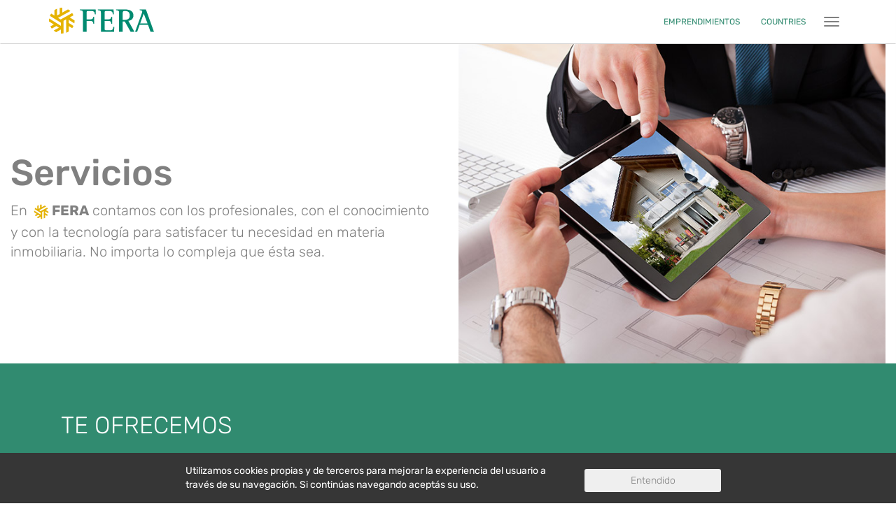

--- FILE ---
content_type: text/html
request_url: https://www.ferayasociados.com/servicios
body_size: 38823
content:

<!DOCTYPE html>
<html lang="en">
  <head>
    <meta charset="utf-8">
    <meta http-equiv="X-UA-Compatible" content="IE=edge">
    <meta name="viewport" content="width=device-width, initial-scale=1">
    <!-- The above 3 meta tags *must* come first in the head; any other head content must come *after* these tags -->
        <meta name="description" content="Líderes en compra, venta y alquiler de inmuebles residenciales y comerciales. Asesoramiento Disponible. Herramientas Online. Difusión Publicitaria. Tasación Disponible. Compra O Alquiler." />

    <meta name="keywords" content="" />

    <meta name="author" content="https://www.ferayasociados.com">



    <link rel="icon" href="/img/commons/favicon.png">



    <meta property="fb:page_id" content="1021378474613936" />

    <meta property="og:image" content="https://www.ferayasociados.com/img/commons/facebook.jpg" />

    <meta property="og:description" content="Líderes en compra, venta y alquiler de inmuebles residenciales y comerciales. Asesoramiento Disponible. Herramientas Online. Difusión Publicitaria. Tasación Disponible. Compra O Alquiler."/>

    <meta property="og:title" content="Servicios Inmobiliarios y Jurídicos"/>





    <meta itemprop="name" content="Servicios Inmobiliarios y Jurídicos">

    <meta itemprop="description" content="Líderes en compra, venta y alquiler de inmuebles residenciales y comerciales. Asesoramiento Disponible. Herramientas Online. Difusión Publicitaria. Tasación Disponible. Compra O Alquiler.">

    <meta itemprop="image" content="https://www.ferayasociados.com/img/commons/facebook.jpg">



    <link href="/dist/css/bootstrap.css" rel="stylesheet">

    <link rel="stylesheet" href="/dist/css/glider-js@1.7.5/glider.css">



    

    <meta http-equiv="Content-Language" content="es" />



    <!-- HTML5 shim and Respond.js for IE8 support of HTML5 elements and media queries -->

    <!-- WARNING: Respond.js doesn't work if you view the page via file:// -->

    <!--[if lt IE 9]>

      <script src="https://oss.maxcdn.com/html5shiv/3.7.3/html5shiv.min.js"></script>

      <script src="https://oss.maxcdn.com/respond/1.4.2/respond.min.js"></script>

    <![endif]-->



    <!-- jQuery (necessary for Bootstrap's JavaScript plugins) -->

    <script src="https://ajax.googleapis.com/ajax/libs/jquery/1.12.4/jquery.min.js"></script>

    <script type="text/javascript" src="https://cdnjs.cloudflare.com/ajax/libs/1000hz-bootstrap-validator/0.11.5/validator.min.js"></script>



    <!--CreativeLinkEffects-->

    <link rel="stylesheet" type="text/css" href="/dist/css/CreativeLinkEffects/component.css" />

    <script src="/dist/js/CreativeLinkEffects/modernizr.custom.js"></script>



    <link rel="stylesheet" href="/dist/css/bootstrap-select-1.13.2/bootstrap-select.css">



    <script type="text/javascript">

        function buscarsimple(){

            // CÓDIGO O CALLE MATA LO DEMÁS

            miStr = "cfop"+$('#bOperacion').find('.active').val()+"cc";

            miStr += "cftp"+$('#oTipoProp').val()+"cc";

            miStr += "cfad"+$('#oAmbientes').val()+"cc";



            if ($('#callecodigo').length){

              if (!($('#callecodigo').val().trim() === '')) {

                if (!isNaN($('#callecodigo').val())) {

                  miStr+='cfco'+$('#callecodigo').val()+'cc';

                } else {

                  if ($('#callecodigo').val().length > 2){

                    miStr+='cfzzdir_'+$('#callecodigo').val()+'cc';

                  }

                } 

              } else {

                miStr += "cfzz"+$('#oLocation').val()+"cc";

                if ($('#oLocation2').length) {miStr += "cf2zz"+$('#oLocation2').val()+"cc";}

              }

            } else {

              miStr += "cfzz"+$('#oLocation').val()+"cc";

            }





            miTitulo = $('#oTipoProp option:selected').text()+$('#bOperacion').find('.active').attr('op');

            

            if($('#oLocation option:selected').val()!='0'){miTitulo+='-'+$('#oLocation option:selected').text();}



            if($('#oAmbientes option:selected').val()!='0'){miTitulo+='-'+$('#oAmbientes option:selected').text();}



            miTitulo = miTitulo.replace('&','-');

            miTitulo = miTitulo.replace('--','-');



            $('#btn-buscar,#btn-buscar-fix').html('Buscando...').attr('disabled','disabled');



            document.location='/'+miTitulo.replace(/\s/g,"-")+'/'+miStr;

        }



        window.addEventListener('pageshow', function() {

            $('#btn-buscar,#btn-buscar-fix').html('BUSCAR').removeAttr('disabled');

        });



    </script>

    <!-- Global site tag (gtag.js) - Google Analytics -->

    <!-- Google tag (gtag.js) -->

    <script async src="https://www.googletagmanager.com/gtag/js?id=G-MWD71M47DP"></script>

    <script>

      window.dataLayer = window.dataLayer || [];

      function gtag(){dataLayer.push(arguments);}

      gtag('js', new Date());



      gtag('config', 'G-MWD71M47DP');

      gtag('config', 'AW-711520848',{ 'allow_enhanced_conversions' : true });

    </script>

    <!-- Facebook Pixel Code -->

    <script>

      !function(f,b,e,v,n,t,s)

      {if(f.fbq)return;n=f.fbq=function(){n.callMethod?

      n.callMethod.apply(n,arguments):n.queue.push(arguments)};

      if(!f._fbq)f._fbq=n;n.push=n;n.loaded=!0;n.version='2.0';

      n.queue=[];t=b.createElement(e);t.async=!0;

      t.src=v;s=b.getElementsByTagName(e)[0];

      s.parentNode.insertBefore(t,s)}(window, document,'script',

      'https://connect.facebook.net/en_US/fbevents.js');

      fbq('init', '486063276081649');

      fbq('track', 'PageView');

    </script>

    <noscript><img height="1" width="1" style="display:none"

      src="https://www.facebook.com/tr?id=486063276081649&ev=PageView&noscript=1"

    /></noscript>

    <!-- End Facebook Pixel Code -->



    <div class="modal fade modal-busqueda-avanzada" id="modal-busqueda-avanzada">
  <div class="modal-dialog">
    <div class="modal-content">

      <!--modal-body-->
      <div class="modal-body" style="padding-bottom: 10px;">
        <a href="" class="btn-cerrar-gris" data-dismiss="modal" style="width:20px;"></a>

        <h5 class="text-center gray-dark" style="margin-bottom:20px;">BUSCÁS UNA PROPIEDAD PARA</h5>

        <div class="row" style="margin-bottom:25px;" id="ba_operacion">
          <div class="col-sm-6">
            <button class="btn btn-default btn-block btn-lg regular" type="button" style="margin-bottom:10px;" id="ba_op_alquilar" onclick="$(this).addClass('active');$('#ba_op_vender').removeClass('active');" type="submit" value="2" op="alquiler">ALQUILAR</button>  
          </div>
          <div class="col-sm-6">
            <button class="btn btn-default btn-block btn-lg regular active" type="button" onclick="$(this).addClass('active');$('#ba_op_alquilar').removeClass('active');" value="1" op="venta" id="ba_op_vender">COMPRAR</button>
          </div>
        </div>

          <form>
            <div class="row" style="margin-bottom:10px;">
              <div class="form-group col-md-12" >
                <select id="ba_tipo_prop" class="selectpicker show-menu-arrow form-control" multiple title="Seleccioná tus opciones">
                  
                    <option value="9">Campo </option>
                    
                    <option value="3">Casa </option>
                    
                    <option value="10">Cochera </option>
                    
                    <option value="2">Departamento </option>
                    
                    <option value="14">Depósito </option>
                    
                    <option value="15">Fondo de Comercio </option>
                    
                    <option value="24">Galpón </option>
                    
                    <option value="11">Hotel </option>
                    
                    <option value="7">Local </option>
                    
                    <option value="12">Nave Industrial </option>
                    
                    <option value="5">Oficina </option>
                    
                    <option value="13">PH </option>
                    
                    <option value="4">Quinta </option>
                    
                    <option value="1">Terreno </option>
                    
                    <option value="27">Terreno industrial </option>
                    
                </select>
              </div>
              <div class="form-group col-md-12">
                <select id="ba_locacion" class="selectpicker show-tick form-control" data-live-search="true" data-no-results="No hay">
                  <option value="0" disabled="disabled" selected>Ingresá zona, localidad o calle</option>
                  
                      <option value="24671" data-subtext="Zona">Abasto</option>
                      
                      <option value="26509" data-subtext="Localidad">Abasto</option>
                      
                      <option value="26390" data-subtext="Localidad">Abril Club De Campo</option>
                      
                      <option value="26354" data-subtext="Localidad">Adrogue</option>
                      
                      <option value="24672" data-subtext="Zona">Agronomia</option>
                      
                      <option value="24673" data-subtext="Zona">Almagro</option>
                      
                      <option value="24674" data-subtext="Localidad">Almagro Norte</option>
                      
                      <option value="26353" data-subtext="Zona">Almirante Brown</option>
                      
                      <option value="253683" data-subtext="Localidad">Altos de Brandsen</option>
                      
                      <option value="26392" data-subtext="Localidad">Altos de Hudson II</option>
                      
                      <option value="26510" data-subtext="Localidad">Arana</option>
                      
                      <option value="52098" data-subtext="Localidad">Area 60</option>
                      
                      <option value="26511" data-subtext="Localidad">Arturo Segui</option>
                      
                      <option value="26376" data-subtext="Zona">Avellaneda</option>
                      
                      <option value="26377" data-subtext="Localidad">Avellaneda</option>
                      
                      <option value="26491" data-subtext="Localidad">B.San Jorge</option>
                      
                      <option value="26611" data-subtext="Zona">Balneario Mar Chiquita</option>
                      
                      <option value="24676" data-subtext="Zona">Balvanera</option>
                      
                      <option value="26554" data-subtext="Localidad">Banfield</option>
                      
                      <option value="55963" data-subtext="Localidad">Banfield Este</option>
                      
                      <option value="55964" data-subtext="Localidad">Banfield Oeste</option>
                      
                      <option value="24677" data-subtext="Zona">Barracas</option>
                      
                      <option value="51435" data-subtext="Localidad">Barrancas de Iraola</option>
                      
                      <option value="210536" data-subtext="Localidad">Barrio Costa Esmeralda</option>
                      
                      <option value="24891" data-subtext="Localidad">Barrio El Cazador</option>
                      
                      <option value="52099" data-subtext="Localidad">Barrio Las Golondrinas</option>
                      
                      <option value="24678" data-subtext="Zona">Barrio Norte</option>
                      
                      <option value="253986" data-subtext="Localidad">Barrio Parque Girado</option>
                      
                      <option value="52101" data-subtext="Localidad">Barrio Parque Las Acacias</option>
                      
                      <option value="26583" data-subtext="Localidad">Barrio Pque.Calchaqui</option>
                      
                      <option value="25846" data-subtext="Localidad">Barrio Vicente López</option>
                      
                      <option value="24894" data-subtext="Localidad">Belen De Escobar</option>
                      
                      <option value="24682" data-subtext="Zona">Belgrano</option>
                      
                      <option value="24683" data-subtext="Localidad">Belgrano Barrancas</option>
                      
                      <option value="24684" data-subtext="Localidad">Belgrano C</option>
                      
                      <option value="24686" data-subtext="Localidad">Belgrano R</option>
                      
                      <option value="26388" data-subtext="Zona">Berazategui</option>
                      
                      <option value="26402" data-subtext="Localidad">Berazategui</option>
                      
                      <option value="51443" data-subtext="Localidad">Bernal</option>
                      
                      <option value="26573" data-subtext="Localidad">Bernal Este</option>
                      
                      <option value="26574" data-subtext="Localidad">Bernal Oeste</option>
                      
                      <option value="24688" data-subtext="Zona">Boca</option>
                      
                      <option value="24689" data-subtext="Zona">Boedo</option>
                      
                      <option value="26488" data-subtext="Localidad">Bosques</option>
                      
                      <option value="24729" data-subtext="Localidad">Botanico</option>
                      
                      <option value="26357" data-subtext="Localidad">Burzaco</option>
                      
                      <option value="26394" data-subtext="Localidad">C.C. El Pato</option>
                      
                      <option value="24690" data-subtext="Zona">Caballito</option>
                      
                      <option value="24692" data-subtext="Localidad">Caballito Sur</option>
                      
                      <option value="82327" data-subtext="Localidad">Campos de Roca</option>
                      
                      <option value="102535" data-subtext="Localidad">Campos de Roca II</option>
                      
                      <option value="81923" data-subtext="Localidad">Canning</option>
                      
                      <option value="26450" data-subtext="Localidad">Canning (E. Echeverria)</option>
                      
                      <option value="26457" data-subtext="Localidad">Canning (Ezeiza)</option>
                      
                      <option value="51400" data-subtext="Zona">Capital Federal</option>
                      
                      <option value="24763" data-subtext="Localidad">Cardales Village</option>
                      
                      <option value="26458" data-subtext="Localidad">Carlos Spegazzini</option>
                      
                      <option value="26319" data-subtext="Localidad">Castelar Sur</option>
                      
                      <option value="24698" data-subtext="Localidad">Catalinas</option>
                      
                      <option value="26641" data-subtext="Localidad">Centro</option>
                      
                      <option value="24697" data-subtext="Zona">Centro (Capital Federal)</option>
                      
                      <option value="26405" data-subtext="Localidad">Centro Agricola El Pato</option>
                      
                      <option value="24705" data-subtext="Zona">Chacarita</option>
                      
                      <option value="27158" data-subtext="Zona">Chascomus</option>
                      
                      <option value="27160" data-subtext="Localidad">Chascomus</option>
                      
                      <option value="26514" data-subtext="Localidad">City Bell</option>
                      
                      <option value="26339" data-subtext="Localidad">Ciudad Jardin Del Palomar</option>
                      
                      <option value="26340" data-subtext="Localidad">Ciudadela</option>
                      
                      <option value="26363" data-subtext="Localidad">Claypole</option>
                      
                      <option value="26395" data-subtext="Localidad">Club El Carmen</option>
                      
                      <option value="51439" data-subtext="Localidad">Club Miralagos</option>
                      
                      <option value="24706" data-subtext="Zona">Coghlan</option>
                      
                      <option value="24707" data-subtext="Zona">Colegiales</option>
                      
                      <option value="34493" data-subtext="Zona">Colón</option>
                      
                      <option value="24708" data-subtext="Zona">Congreso</option>
                      
                      <option value="24709" data-subtext="Zona">Constitución</option>
                      
                      <option value="27216" data-subtext="Zona">Coronel Brandsen</option>
                      
                      <option value="27222" data-subtext="Localidad">Coronel Brandsen</option>
                      
                      <option value="26616" data-subtext="Zona">Costa Azul</option>
                      
                      <option value="26617" data-subtext="Zona">Costa Del Este</option>
                      
                      <option value="27345" data-subtext="Localidad">Costa Esmeralda</option>
                      
                      <option value="25955" data-subtext="Localidad">Countries/B.Cerrado (G. Rodriguez)</option>
                      
                      <option value="26500" data-subtext="Localidad">Countries/B.Cerrado (La Plata)</option>
                      
                      <option value="51847" data-subtext="Localidad">Country El Paraíso</option>
                      
                      <option value="51444" data-subtext="Localidad">Country Santa Rita</option>
                      
                      <option value="26380" data-subtext="Localidad">Crucecita</option>
                      
                      <option value="254457" data-subtext="Localidad">Deportivo II</option>
                      
                      <option value="26381" data-subtext="Localidad">Dock Sud</option>
                      
                      <option value="26378" data-subtext="Localidad">Dock Sur</option>
                      
                      <option value="26604" data-subtext="Localidad">Domselaar</option>
                      
                      <option value="26575" data-subtext="Localidad">Don Bosco</option>
                      
                      <option value="45038" data-subtext="Localidad">El Calafate</option>
                      
                      <option value="240172" data-subtext="Localidad">El Carmencito</option>
                      
                      <option value="26585" data-subtext="Localidad">El Dorado</option>
                      
                      <option value="30470" data-subtext="Localidad">El Hoyo</option>
                      
                      <option value="254073" data-subtext="Localidad">El Mirador</option>
                      
                      <option value="24820" data-subtext="Zona">Escobar</option>
                      
                      <option value="52103" data-subtext="Localidad">Estancia Las Malvinas</option>
                      
                      <option value="26465" data-subtext="Localidad">Estancia Villa Maria</option>
                      
                      <option value="26478" data-subtext="Localidad">Ezeiza</option>
                      
                      <option value="26576" data-subtext="Localidad">Ezpeleta Este</option>
                      
                      <option value="26577" data-subtext="Localidad">Ezpeleta Oeste</option>
                      
                      <option value="51436" data-subtext="Localidad">Fincas de Hudson</option>
                      
                      <option value="26396" data-subtext="Localidad">Fincas de Iraola I</option>
                      
                      <option value="26397" data-subtext="Localidad">Fincas de Iraola II</option>
                      
                      <option value="52180" data-subtext="Localidad">Fincas de San Vicente</option>
                      
                      <option value="26487" data-subtext="Zona">Florencio Varela</option>
                      
                      <option value="26490" data-subtext="Localidad">Florencio Varela</option>
                      
                      <option value="24710" data-subtext="Zona">Flores</option>
                      
                      <option value="24711" data-subtext="Localidad">Flores Norte</option>
                      
                      <option value="24712" data-subtext="Localidad">Flores Sur</option>
                      
                      <option value="24713" data-subtext="Zona">Floresta</option>
                      
                      <option value="24715" data-subtext="Localidad">Floresta Sur</option>
                      
                      <option value="25820" data-subtext="Localidad">Florida</option>
                      
                      <option value="26244" data-subtext="Localidad">Francisco Alvarez</option>
                      
                      <option value="26492" data-subtext="Localidad">G.Monteverde</option>
                      
                      <option value="27480" data-subtext="Zona">General Lavalle</option>
                      
                      <option value="25954" data-subtext="Zona">General Rodriguez</option>
                      
                      <option value="25968" data-subtext="Localidad">General Rodriguez</option>
                      
                      <option value="25013" data-subtext="Zona">General San Martin</option>
                      
                      <option value="26384" data-subtext="Localidad">Gerli</option>
                      
                      <option value="26382" data-subtext="Localidad">Gerli</option>
                      
                      <option value="26541" data-subtext="Localidad">Gerli</option>
                      
                      <option value="26366" data-subtext="Localidad">Glew</option>
                      
                      <option value="26493" data-subtext="Localidad">Gobernador Costa</option>
                      
                      <option value="25938" data-subtext="Localidad">Gobernador Udaondo</option>
                      
                      <option value="240582" data-subtext="Localidad">Greenville Polo & Resort</option>
                      
                      <option value="80457" data-subtext="Localidad">Greenville Polo & Resort</option>
                      
                      <option value="240581" data-subtext="Localidad">Greenville Polo & Resort</option>
                      
                      <option value="26565" data-subtext="Localidad">Guernica</option>
                      
                      <option value="26406" data-subtext="Localidad">Guillermo E Hudson</option>
                      
                      <option value="26489" data-subtext="Localidad">Gutierrez</option>
                      
                      <option value="26504" data-subtext="Localidad">Haras Del Sur I</option>
                      
                      <option value="102537" data-subtext="Localidad">Haras del Sur II</option>
                      
                      <option value="102538" data-subtext="Localidad">Haras del Sur III</option>
                      
                      <option value="254561" data-subtext="Localidad">Haras del Sur IV</option>
                      
                      <option value="253662" data-subtext="Localidad">Horizontes al sur</option>
                      
                      <option value="26410" data-subtext="Localidad">Hudson</option>
                      
                      <option value="253653" data-subtext="Localidad">Hudson</option>
                      
                      <option value="51437" data-subtext="Localidad">Hudson Chico</option>
                      
                      <option value="24932" data-subtext="Localidad">Ingeniero Maschwitz</option>
                      
                      <option value="26407" data-subtext="Localidad">Juan Maria Gutierrez</option>
                      
                      <option value="26365" data-subtext="Localidad">L.San Javier</option>
                      
                      <option value="102375" data-subtext="Localidad">La candida</option>
                      
                      <option value="210561" data-subtext="Localidad">La Horqueta</option>
                      
                      <option value="26499" data-subtext="Zona">La Plata</option>
                      
                      <option value="26520" data-subtext="Localidad">La Plata</option>
                      
                      <option value="55984" data-subtext="Localidad">La Providencia</option>
                      
                      <option value="26252" data-subtext="Localidad">La Reja</option>
                      
                      <option value="254229" data-subtext="Zona">La Reserva de Hudson</option>
                      
                      <option value="26479" data-subtext="Localidad">La Union</option>
                      
                      <option value="26540" data-subtext="Zona">Lanús</option>
                      
                      <option value="26542" data-subtext="Localidad">Lanús</option>
                      
                      <option value="26543" data-subtext="Localidad">Lanús Este</option>
                      
                      <option value="26544" data-subtext="Localidad">Lanús Oeste</option>
                      
                      <option value="24687" data-subtext="Localidad">Las Cañitas</option>
                      
                      <option value="81367" data-subtext="Localidad">Las Golondrinas</option>
                      
                      <option value="26090" data-subtext="Localidad">Las Praderas De Lujan</option>
                      
                      <option value="26619" data-subtext="Zona">Las Toninas</option>
                      
                      <option value="27184" data-subtext="Localidad">Lezama</option>
                      
                      <option value="24718" data-subtext="Zona">Liniers</option>
                      
                      <option value="26530" data-subtext="Localidad">Lisandro Olmos Etcheverry</option>
                      
                      <option value="26555" data-subtext="Localidad">Llavallol</option>
                      
                      <option value="27518" data-subtext="Localidad">Loma Verde</option>
                      
                      <option value="26558" data-subtext="Localidad">Lomas De Zamora</option>
                      
                      <option value="26553" data-subtext="Zona">Lomas De Zamora (Partido)</option>
                      
                      <option value="55962" data-subtext="Localidad">Lomas de Zamora Oeste</option>
                      
                      <option value="26048" data-subtext="Localidad">Lomas Del Mirador</option>
                      
                      <option value="26368" data-subtext="Localidad">Longchamps</option>
                      
                      <option value="25675" data-subtext="Localidad">Los Alisos</option>
                      
                      <option value="51851" data-subtext="Localidad">Los Castaños</option>
                      
                      <option value="26586" data-subtext="Localidad">Los Cedros</option>
                      
                      <option value="254030" data-subtext="Localidad">Los Puentes</option>
                      
                      <option value="253654" data-subtext="Localidad">Magallanes</option>
                      
                      <option value="26532" data-subtext="Localidad">Manuel B Gonnet</option>
                      
                      <option value="26620" data-subtext="Zona">Mar Azul</option>
                      
                      <option value="26622" data-subtext="Zona">Mar De Ajo</option>
                      
                      <option value="27340" data-subtext="Localidad">Mar De Ajo</option>
                      
                      <option value="26624" data-subtext="Zona">Mar Del Plata</option>
                      
                      <option value="27559" data-subtext="Localidad">Mar Del Plata</option>
                      
                      <option value="26717" data-subtext="Zona">Mar Del Tuyu</option>
                      
                      <option value="27341" data-subtext="Localidad">Mar Del Tuyu</option>
                      
                      <option value="25529" data-subtext="Localidad">Martinez</option>
                      
                      <option value="24720" data-subtext="Zona">Mataderos</option>
                      
                      <option value="24699" data-subtext="Localidad">Microcentro</option>
                      
                      <option value="80508" data-subtext="Localidad">Mirador del lago</option>
                      
                      <option value="26718" data-subtext="Zona">Miramar</option>
                      
                      <option value="27395" data-subtext="Localidad">Miramar</option>
                      
                      <option value="24700" data-subtext="Zona">Monserrat</option>
                      
                      <option value="26546" data-subtext="Localidad">Monte Chingolo</option>
                      
                      <option value="26453" data-subtext="Localidad">Monte Grande</option>
                      
                      <option value="26326" data-subtext="Localidad">Moron</option>
                      
                      <option value="25581" data-subtext="Localidad">Muñiz</option>
                      
                      <option value="24869" data-subtext="Localidad">Nautico Escobar</option>
                      
                      <option value="25666" data-subtext="Localidad">Nordelta</option>
                      
                      <option value="26722" data-subtext="Zona">Nueva Atlantis</option>
                      
                      <option value="51442" data-subtext="Localidad">Nuevo Quilmes</option>
                      
                      <option value="24721" data-subtext="Zona">Nuñez</option>
                      
                      <option value="25836" data-subtext="Localidad">Olivos</option>
                      
                      <option value="24724" data-subtext="Zona">Once</option>
                      
                      <option value="26536" data-subtext="Localidad">P.El Pato</option>
                      
                      <option value="24694" data-subtext="Localidad">P.Junta</option>
                      
                      <option value="24696" data-subtext="Localidad">P.Rivadavia</option>
                      
                      <option value="24728" data-subtext="Zona">Palermo</option>
                      
                      <option value="24730" data-subtext="Localidad">Palermo Chico</option>
                      
                      <option value="24731" data-subtext="Localidad">Palermo Hollywood</option>
                      
                      <option value="24733" data-subtext="Localidad">Palermo Soho</option>
                      
                      <option value="24734" data-subtext="Localidad">Palermo Viejo</option>
                      
                      <option value="24726" data-subtext="Zona">Parque Chacabuco</option>
                      
                      <option value="24755" data-subtext="Zona">Parque Chas</option>
                      
                      <option value="24727" data-subtext="Zona">Parque Patricios</option>
                      
                      <option value="27621" data-subtext="Localidad">Parque Peña</option>
                      
                      <option value="24735" data-subtext="Zona">Paternal</option>
                      
                      <option value="25127" data-subtext="Zona">Pilar</option>
                      
                      <option value="25273" data-subtext="Localidad">Pilar Del Este</option>
                      
                      <option value="26724" data-subtext="Zona">Pinamar</option>
                      
                      <option value="26383" data-subtext="Localidad">Piñeyro</option>
                      
                      <option value="26409" data-subtext="Localidad">Platanos</option>
                      
                      <option value="26691" data-subtext="Localidad">Plaza Colon</option>
                      
                      <option value="24736" data-subtext="Zona">Pompeya</option>
                      
                      <option value="52105" data-subtext="Localidad">Posadas de los Lagos</option>
                      
                      <option value="254972" data-subtext="Localidad">Pueblos del Plata Country Club</option>
                      
                      <option value="24701" data-subtext="Zona">Puerto Madero</option>
                      
                      <option value="26682" data-subtext="Localidad">Punta Mogotes</option>
                      
                      <option value="26569" data-subtext="Zona">Quilmes</option>
                      
                      <option value="26578" data-subtext="Localidad">Quilmes</option>
                      
                      <option value="26579" data-subtext="Localidad">Quilmes Oeste</option>
                      
                      <option value="26373" data-subtext="Localidad">Rafael Calzada</option>
                      
                      <option value="26051" data-subtext="Localidad">Ramos Mejia</option>
                      
                      <option value="26053" data-subtext="Localidad">Ramos Mejia Norte</option>
                      
                      <option value="26054" data-subtext="Localidad">Ramos Mejia Sur</option>
                      
                      <option value="26403" data-subtext="Localidad">Ranelagh</option>
                      
                      <option value="26412" data-subtext="Localidad">Ranelagh</option>
                      
                      <option value="24681" data-subtext="Zona">Recoleta</option>
                      
                      <option value="26548" data-subtext="Localidad">Remedios De Escalada</option>
                      
                      <option value="24702" data-subtext="Zona">Retiro</option>
                      
                      <option value="26587" data-subtext="Localidad">S.F.Solano</option>
                      
                      <option value="24739" data-subtext="Zona">Saavedra</option>
                      
                      <option value="26725" data-subtext="Zona">San Bernardo Del Tuyu</option>
                      
                      <option value="26726" data-subtext="Zona">San Clemente Del Tuyú</option>
                      
                      <option value="24737" data-subtext="Zona">San Cristobal</option>
                      
                      <option value="25436" data-subtext="Zona">San Fernando</option>
                      
                      <option value="25451" data-subtext="Localidad">San Fernando</option>
                      
                      <option value="26374" data-subtext="Localidad">San Francisco Solano</option>
                      
                      <option value="26590" data-subtext="Localidad">San Francisco Solano</option>
                      
                      <option value="26375" data-subtext="Localidad">San Jose</option>
                      
                      <option value="255221" data-subtext="Localidad">San Juan Chico</option>
                      
                      <option value="26056" data-subtext="Localidad">San Justo</option>
                      
                      <option value="25014" data-subtext="Localidad">San Martin</option>
                      
                      <option value="25560" data-subtext="Zona">San Miguel</option>
                      
                      <option value="25583" data-subtext="Localidad">San Miguel</option>
                      
                      <option value="51455" data-subtext="Zona">San Miguel del Monte</option>
                      
                      <option value="27949" data-subtext="Localidad">San Miguel Del Monte</option>
                      
                      <option value="24703" data-subtext="Zona">San Nicolás</option>
                      
                      <option value="39460" data-subtext="Zona">San Rafael</option>
                      
                      <option value="253322" data-subtext="Localidad">San Sebastian</option>
                      
                      <option value="24738" data-subtext="Zona">San Telmo</option>
                      
                      <option value="26592" data-subtext="Zona">San Vicente</option>
                      
                      <option value="26607" data-subtext="Localidad">San Vicente</option>
                      
                      <option value="254134" data-subtext="Localidad">Santa Clara al Sur</option>
                      
                      <option value="26727" data-subtext="Zona">Santa Clara Del Mar</option>
                      
                      <option value="33302" data-subtext="Localidad">Santa Rosa</option>
                      
                      <option value="30833" data-subtext="Localidad">Santa Rosa De Calamuchita</option>
                      
                      <option value="26728" data-subtext="Zona">Santa Teresita</option>
                      
                      <option value="26385" data-subtext="Localidad">Sarandi</option>
                      
                      <option value="255220" data-subtext="Localidad">Sebastian Gaboto</option>
                      
                      <option value="254459" data-subtext="Localidad">Senderos II</option>
                      
                      <option value="254461" data-subtext="Localidad">Senderos IV</option>
                      
                      <option value="26413" data-subtext="Localidad">Sourigues</option>
                      
                      <option value="26712" data-subtext="Localidad">Stella Maris</option>
                      
                      <option value="28533" data-subtext="Zona">Tandil</option>
                      
                      <option value="26559" data-subtext="Localidad">Temperley</option>
                      
                      <option value="55965" data-subtext="Localidad">Temperley Este</option>
                      
                      <option value="55966" data-subtext="Localidad">Temperley Oeste</option>
                      
                      <option value="25757" data-subtext="Localidad">Tigre</option>
                      
                      <option value="26538" data-subtext="Localidad">Tolosa</option>
                      
                      <option value="30552" data-subtext="Localidad">Trevelin</option>
                      
                      <option value="24704" data-subtext="Localidad">Tribunales</option>
                      
                      <option value="26485" data-subtext="Localidad">Tristan Suarez</option>
                      
                      <option value="26550" data-subtext="Localidad">Valentin Alsina</option>
                      
                      <option value="24758" data-subtext="Zona">Versalles</option>
                      
                      <option value="26589" data-subtext="Localidad">Villa Argentina</option>
                      
                      <option value="26003" data-subtext="Localidad">Villa Celina</option>
                      
                      <option value="24740" data-subtext="Zona">Villa Crespo</option>
                      
                      <option value="25126" data-subtext="Localidad">Villa De Mayo</option>
                      
                      <option value="24747" data-subtext="Zona">Villa del Parque</option>
                      
                      <option value="24741" data-subtext="Zona">Villa Devoto</option>
                      
                      <option value="26386" data-subtext="Localidad">Villa Dominico</option>
                      
                      <option value="26539" data-subtext="Localidad">Villa Elisa</option>
                      
                      <option value="51842" data-subtext="Localidad">Villa Elvira</option>
                      
                      <option value="26414" data-subtext="Localidad">Villa España</option>
                      
                      <option value="26730" data-subtext="Zona">Villa Gesell</option>
                      
                      <option value="25993" data-subtext="Localidad">Villa Gobernador Udaondo</option>
                      
                      <option value="24743" data-subtext="Zona">Villa Gral.Mitre</option>
                      
                      <option value="26591" data-subtext="Localidad">Villa La Florida</option>
                      
                      <option value="24744" data-subtext="Zona">Villa Lugano</option>
                      
                      <option value="26067" data-subtext="Localidad">Villa Luzuriaga</option>
                      
                      <option value="25850" data-subtext="Localidad">Villa Martelli</option>
                      
                      <option value="24746" data-subtext="Zona">Villa Ortuzar</option>
                      
                      <option value="24749" data-subtext="Zona">Villa Pueyrredon</option>
                      
                      <option value="24750" data-subtext="Zona">Villa Real</option>
                      
                      <option value="25430" data-subtext="Localidad">Villa Rosa</option>
                      
                      <option value="52079" data-subtext="Localidad">Villa San Luis</option>
                      
                      <option value="27173" data-subtext="Localidad">Villa San Luis</option>
                      
                      <option value="26334" data-subtext="Localidad">Villa Sarmiento</option>
                      
                      <option value="24753" data-subtext="Zona">Villa Urquiza</option>
                      
                      <option value="26497" data-subtext="Localidad">Villa Vatteone</option>
                      
                      <option value="26401" data-subtext="Localidad">Village Del Parque</option>
                      
                      <option value="239367" data-subtext="Localidad">Villalobos</option>
                      
                      <option value="26072" data-subtext="Localidad">Virrey Del Pino</option>
                      
                      <option value="26387" data-subtext="Localidad">Wilde</option>
                      
                      <option value="25766" data-subtext="Localidad">Zona Delta Tigre</option>
                      
                </select>
              </div>
            </div>

            <div class="panel panel-default" style="background-color:#f4f4f4;">
              <div class="panel-body">
                <div class="row">
                  <div class="form-group col-xs-12" style="display:flex;justify-content: space-between;" id="ba_moneda">
                    <button class="btn btn-default regular pesos" onclick="$(this).addClass('active');$(this).parent().find('.dolares').removeClass('active');" value="2" type="button" style="width:48%;">PESOS</button>
                    <button class="btn btn-default regular dolares active" onclick="$(this).addClass('active');$(this).parent().find('.pesos').removeClass('active');" value="1" type="button" style="width:48%;">DOLARES</button>    
                  </div>
                  <div class="form-group col-xs-6" style="margin-bottom:0;">
                    <label for="nombre-modal" class="control-label light small">Desde:</label>
                    <input type="tel" class="form-control" style="border-radius:4px;" id="ba_precio_desde" placeholder="Desde">
                  </div>
                  <div class="form-group col-xs-6" style="margin-bottom:0;">
                    <label for="nombre-modal" class="control-label light small">Hasta:</label>
                    <input type="tel" class="form-control" style="border-radius:4px;" id="ba_precio_hasta" placeholder="Hasta">
                  </div>
                </div>
              </div>
            </div>

            <div class="row">
            
              <div class="form-group col-sm-4">
                <p class="text-center small" style="margin-bottom:5px;">Ambientes</p>
                <div class="input-group">
                  <span class="input-group-btn">
                    <button class="btn btn-default" type="button" style="border-right:none;border:1px solid #aaaaaa;" onclick="ba_sumar('ba_amb',-1)">-</button>
                  </span>
                  <input type="tel" class="form-control text-center"  style="height:37px;" id="ba_amb" placeholder="Todos">
                  <span class="input-group-btn">
                    <button class="btn btn-default" type="button" style="border-left:none;border:1px solid #aaaaaa;" onclick="ba_sumar('ba_amb',1)">+</button>
                  </span>
                </div>
              </div>

              <div class="form-group col-sm-4">
                <p class="text-center small" style="margin-bottom:5px;">Dormitorios</p>
                <div class="input-group">
                  <span class="input-group-btn">
                    <button class="btn btn-default" type="button" style="border-right:none;border:1px solid #aaaaaa;" onclick="ba_sumar('ba_dorm',-1)">-</button>
                  </span>
                  <input type="text" class="form-control text-center"  style="height:37px;" id="ba_dorm" placeholder="Todos">
                  <span class="input-group-btn">
                    <button class="btn btn-default" type="button" style="border-left:none;border:1px solid #aaaaaa;" onclick="ba_sumar('ba_dorm',1)">+</button>
                  </span>
                </div>
              </div>

              <div class="form-group col-sm-4">
                <p class="text-center small" style="margin-bottom:5px;">Baños</p>
                <div class="input-group">
                  <span class="input-group-btn">
                    <button class="btn btn-default" type="button" style="border-right:none;border:1px solid #aaaaaa;" onclick="ba_sumar('ba_bath',-1)">-</button>
                  </span>
                  <input type="text" class="form-control text-center" placeholder="Todos" style="height:37px;" id="ba_bath">
                  <span class="input-group-btn">
                    <button class="btn btn-default" onclick="ba_sumar('ba_bath',1)" type="button" style="border-left:none;border:1px solid #aaaaaa;">+</button>
                  </span>
                </div>
              </div>

            </div>

            <div class="line" style="background-color:#cecece;margin-bottom:15px;"></div>

            <div class="row">
              <div class="col-md-12 text-center" style="display:flex;justify-content: space-between;flex-wrap:wrap;" id="ba_amenities">
                <button class="btn btn-default regular" id="ba_cochera" style="margin-bottom:5px;" type="button" onclick="$(this).toggleClass('active');">Cochera</button>
                
                <button class="btn btn-default regular amenities" amval="51" style="margin-bottom:5px;" type="button" onclick="$(this).toggleClass('active');">Piscina</button>
                
                <button class="btn btn-default regular amenities" amval="10" style="margin-bottom:5px;" type="button" onclick="$(this).toggleClass('active');">Balcón</button>
                
                <button class="btn btn-default regular amenities" amval="23" style="margin-bottom:5px;" type="button" onclick="$(this).toggleClass('active');">Patio</button>
                
                <button class="btn btn-default regular amenities" amval="19" style="margin-bottom:5px;" type="button" onclick="$(this).toggleClass('active');">Jardín</button>
              </div>  
            </div>
          </form>
        
      </div>
      <!--/modal-body-->

      <!--modal-footer-->
      <div class="modal-footer">
        <div class="row row-centered" style="margin-bottom: 0;">
          <div class="col-sm-10 col-xs-12 col-centered">
            <button type="button" class="btn btn-default btn-lg btn-block btn-color-special"  onclick="ba_buscar();"><span class="glyphicon glyphicon-repeat spinning hide"></span><!--spinning o hide--> BUSCAR</button>
          </div>
        </div>
      </div>
      <!--/modal-footer-->

    </div>

  </div>
</div>

<!--
    <div class="resultado-gral" id="resultado-gral" style="z-index:10003003;">
      <button class="btn btn-cerrar" onclick="$('.resultado-gral').removeClass('open')"></button>
      <div class="container">
        <div class="row">
            <div class="col-xs-12">
                <h3 class="large thin text-center">¿Buscás una propiedad?</h3>
                <div class="row" id="ba_operacion">
                  <div class="col-xs-6"><button id="ba_op_alquilar" class="btn btn-fera btn-block" onclick="$(this).addClass('active');$('#ba_op_vender').removeClass('active');" type="submit" value="2" op="alquiler">ALQUILAR <im src="/img/commons/ico-cerrar-btn.svg" class="btn-quitar" width="13"></button></div>
                  <div class="col-xs-6"><button id="ba_op_vender" class="btn btn-fera btn-block active" type="submit" onclick="$(this).addClass('active');$('#ba_op_alquilar').removeClass('active');" value="1" op="venta">COMPRAR <im src="/img/commons/ico-cerrar-btn.svg" class="btn-quitar" width="13"></button></div>
                </div>
            </div>
        </div>

        <div class="container-hidden hide" id="buscar-filtros" datatext="Buscar por Filtros">
          <div class="row">
            <div class="col-sm-6 btn-res-select-1">
              <h6>¿Qué tipo de propiedad?</h6>
              <div class="">
                <select id="ba_tipo_prop" class="selectpicker show-menu-arrow form-control" multiple title="Seleccioná tus opciones">
                  
                    <option value="9">Campo </option>
                    
                    <option value="3">Casa </option>
                    
                    <option value="10">Cochera </option>
                    
                    <option value="2">Departamento </option>
                    
                    <option value="14">Depósito </option>
                    
                    <option value="15">Fondo de Comercio </option>
                    
                    <option value="24">Galpón </option>
                    
                    <option value="11">Hotel </option>
                    
                    <option value="7">Local </option>
                    
                    <option value="12">Nave Industrial </option>
                    
                    <option value="5">Oficina </option>
                    
                    <option value="13">PH </option>
                    
                    <option value="4">Quinta </option>
                    
                    <option value="1">Terreno </option>
                    
                    <option value="27">Terreno industrial </option>
                    
                </select>
              </div>
            </div>
            <div class="col-sm-6 btn-res-select-2 ba_locacion">
              <h6>¿Dónde?</h6>
              <select id="ba_locacion" class="selectpicker show-tick form-control" data-live-search="true" data-no-results="No hay">
                <option value="0" disabled="disabled" selected>Ingresá zona, localidad o calle</option>
                
                    <option value="24671" data-subtext="Zona">Abasto</option>
                    
                    <option value="26509" data-subtext="Localidad">Abasto</option>
                    
                    <option value="26390" data-subtext="Localidad">Abril Club De Campo</option>
                    
                    <option value="26354" data-subtext="Localidad">Adrogue</option>
                    
                    <option value="24672" data-subtext="Zona">Agronomia</option>
                    
                    <option value="24673" data-subtext="Zona">Almagro</option>
                    
                    <option value="24674" data-subtext="Localidad">Almagro Norte</option>
                    
                    <option value="26353" data-subtext="Zona">Almirante Brown</option>
                    
                    <option value="253683" data-subtext="Localidad">Altos de Brandsen</option>
                    
                    <option value="26392" data-subtext="Localidad">Altos de Hudson II</option>
                    
                    <option value="26510" data-subtext="Localidad">Arana</option>
                    
                    <option value="52098" data-subtext="Localidad">Area 60</option>
                    
                    <option value="26511" data-subtext="Localidad">Arturo Segui</option>
                    
                    <option value="26376" data-subtext="Zona">Avellaneda</option>
                    
                    <option value="26377" data-subtext="Localidad">Avellaneda</option>
                    
                    <option value="26491" data-subtext="Localidad">B.San Jorge</option>
                    
                    <option value="26611" data-subtext="Zona">Balneario Mar Chiquita</option>
                    
                    <option value="24676" data-subtext="Zona">Balvanera</option>
                    
                    <option value="26554" data-subtext="Localidad">Banfield</option>
                    
                    <option value="55963" data-subtext="Localidad">Banfield Este</option>
                    
                    <option value="55964" data-subtext="Localidad">Banfield Oeste</option>
                    
                    <option value="24677" data-subtext="Zona">Barracas</option>
                    
                    <option value="51435" data-subtext="Localidad">Barrancas de Iraola</option>
                    
                    <option value="210536" data-subtext="Localidad">Barrio Costa Esmeralda</option>
                    
                    <option value="24891" data-subtext="Localidad">Barrio El Cazador</option>
                    
                    <option value="52099" data-subtext="Localidad">Barrio Las Golondrinas</option>
                    
                    <option value="24678" data-subtext="Zona">Barrio Norte</option>
                    
                    <option value="253986" data-subtext="Localidad">Barrio Parque Girado</option>
                    
                    <option value="52101" data-subtext="Localidad">Barrio Parque Las Acacias</option>
                    
                    <option value="26583" data-subtext="Localidad">Barrio Pque.Calchaqui</option>
                    
                    <option value="25846" data-subtext="Localidad">Barrio Vicente López</option>
                    
                    <option value="24894" data-subtext="Localidad">Belen De Escobar</option>
                    
                    <option value="24682" data-subtext="Zona">Belgrano</option>
                    
                    <option value="24683" data-subtext="Localidad">Belgrano Barrancas</option>
                    
                    <option value="24684" data-subtext="Localidad">Belgrano C</option>
                    
                    <option value="24686" data-subtext="Localidad">Belgrano R</option>
                    
                    <option value="26388" data-subtext="Zona">Berazategui</option>
                    
                    <option value="26402" data-subtext="Localidad">Berazategui</option>
                    
                    <option value="51443" data-subtext="Localidad">Bernal</option>
                    
                    <option value="26573" data-subtext="Localidad">Bernal Este</option>
                    
                    <option value="26574" data-subtext="Localidad">Bernal Oeste</option>
                    
                    <option value="24688" data-subtext="Zona">Boca</option>
                    
                    <option value="24689" data-subtext="Zona">Boedo</option>
                    
                    <option value="26488" data-subtext="Localidad">Bosques</option>
                    
                    <option value="24729" data-subtext="Localidad">Botanico</option>
                    
                    <option value="26357" data-subtext="Localidad">Burzaco</option>
                    
                    <option value="26394" data-subtext="Localidad">C.C. El Pato</option>
                    
                    <option value="24690" data-subtext="Zona">Caballito</option>
                    
                    <option value="24692" data-subtext="Localidad">Caballito Sur</option>
                    
                    <option value="82327" data-subtext="Localidad">Campos de Roca</option>
                    
                    <option value="102535" data-subtext="Localidad">Campos de Roca II</option>
                    
                    <option value="81923" data-subtext="Localidad">Canning</option>
                    
                    <option value="26450" data-subtext="Localidad">Canning (E. Echeverria)</option>
                    
                    <option value="26457" data-subtext="Localidad">Canning (Ezeiza)</option>
                    
                    <option value="51400" data-subtext="Zona">Capital Federal</option>
                    
                    <option value="24763" data-subtext="Localidad">Cardales Village</option>
                    
                    <option value="26458" data-subtext="Localidad">Carlos Spegazzini</option>
                    
                    <option value="26319" data-subtext="Localidad">Castelar Sur</option>
                    
                    <option value="24698" data-subtext="Localidad">Catalinas</option>
                    
                    <option value="26641" data-subtext="Localidad">Centro</option>
                    
                    <option value="24697" data-subtext="Zona">Centro (Capital Federal)</option>
                    
                    <option value="26405" data-subtext="Localidad">Centro Agricola El Pato</option>
                    
                    <option value="24705" data-subtext="Zona">Chacarita</option>
                    
                    <option value="27158" data-subtext="Zona">Chascomus</option>
                    
                    <option value="27160" data-subtext="Localidad">Chascomus</option>
                    
                    <option value="26514" data-subtext="Localidad">City Bell</option>
                    
                    <option value="26339" data-subtext="Localidad">Ciudad Jardin Del Palomar</option>
                    
                    <option value="26340" data-subtext="Localidad">Ciudadela</option>
                    
                    <option value="26363" data-subtext="Localidad">Claypole</option>
                    
                    <option value="26395" data-subtext="Localidad">Club El Carmen</option>
                    
                    <option value="51439" data-subtext="Localidad">Club Miralagos</option>
                    
                    <option value="24706" data-subtext="Zona">Coghlan</option>
                    
                    <option value="24707" data-subtext="Zona">Colegiales</option>
                    
                    <option value="34493" data-subtext="Zona">Colón</option>
                    
                    <option value="24708" data-subtext="Zona">Congreso</option>
                    
                    <option value="24709" data-subtext="Zona">Constitución</option>
                    
                    <option value="27216" data-subtext="Zona">Coronel Brandsen</option>
                    
                    <option value="27222" data-subtext="Localidad">Coronel Brandsen</option>
                    
                    <option value="26616" data-subtext="Zona">Costa Azul</option>
                    
                    <option value="26617" data-subtext="Zona">Costa Del Este</option>
                    
                    <option value="27345" data-subtext="Localidad">Costa Esmeralda</option>
                    
                    <option value="25955" data-subtext="Localidad">Countries/B.Cerrado (G. Rodriguez)</option>
                    
                    <option value="26500" data-subtext="Localidad">Countries/B.Cerrado (La Plata)</option>
                    
                    <option value="51847" data-subtext="Localidad">Country El Paraíso</option>
                    
                    <option value="51444" data-subtext="Localidad">Country Santa Rita</option>
                    
                    <option value="26380" data-subtext="Localidad">Crucecita</option>
                    
                    <option value="254457" data-subtext="Localidad">Deportivo II</option>
                    
                    <option value="26381" data-subtext="Localidad">Dock Sud</option>
                    
                    <option value="26378" data-subtext="Localidad">Dock Sur</option>
                    
                    <option value="26604" data-subtext="Localidad">Domselaar</option>
                    
                    <option value="26575" data-subtext="Localidad">Don Bosco</option>
                    
                    <option value="45038" data-subtext="Localidad">El Calafate</option>
                    
                    <option value="240172" data-subtext="Localidad">El Carmencito</option>
                    
                    <option value="26585" data-subtext="Localidad">El Dorado</option>
                    
                    <option value="30470" data-subtext="Localidad">El Hoyo</option>
                    
                    <option value="254073" data-subtext="Localidad">El Mirador</option>
                    
                    <option value="24820" data-subtext="Zona">Escobar</option>
                    
                    <option value="52103" data-subtext="Localidad">Estancia Las Malvinas</option>
                    
                    <option value="26465" data-subtext="Localidad">Estancia Villa Maria</option>
                    
                    <option value="26478" data-subtext="Localidad">Ezeiza</option>
                    
                    <option value="26576" data-subtext="Localidad">Ezpeleta Este</option>
                    
                    <option value="26577" data-subtext="Localidad">Ezpeleta Oeste</option>
                    
                    <option value="51436" data-subtext="Localidad">Fincas de Hudson</option>
                    
                    <option value="26396" data-subtext="Localidad">Fincas de Iraola I</option>
                    
                    <option value="26397" data-subtext="Localidad">Fincas de Iraola II</option>
                    
                    <option value="52180" data-subtext="Localidad">Fincas de San Vicente</option>
                    
                    <option value="26487" data-subtext="Zona">Florencio Varela</option>
                    
                    <option value="26490" data-subtext="Localidad">Florencio Varela</option>
                    
                    <option value="24710" data-subtext="Zona">Flores</option>
                    
                    <option value="24711" data-subtext="Localidad">Flores Norte</option>
                    
                    <option value="24712" data-subtext="Localidad">Flores Sur</option>
                    
                    <option value="24713" data-subtext="Zona">Floresta</option>
                    
                    <option value="24715" data-subtext="Localidad">Floresta Sur</option>
                    
                    <option value="25820" data-subtext="Localidad">Florida</option>
                    
                    <option value="26244" data-subtext="Localidad">Francisco Alvarez</option>
                    
                    <option value="26492" data-subtext="Localidad">G.Monteverde</option>
                    
                    <option value="27480" data-subtext="Zona">General Lavalle</option>
                    
                    <option value="25954" data-subtext="Zona">General Rodriguez</option>
                    
                    <option value="25968" data-subtext="Localidad">General Rodriguez</option>
                    
                    <option value="25013" data-subtext="Zona">General San Martin</option>
                    
                    <option value="26384" data-subtext="Localidad">Gerli</option>
                    
                    <option value="26382" data-subtext="Localidad">Gerli</option>
                    
                    <option value="26541" data-subtext="Localidad">Gerli</option>
                    
                    <option value="26366" data-subtext="Localidad">Glew</option>
                    
                    <option value="26493" data-subtext="Localidad">Gobernador Costa</option>
                    
                    <option value="25938" data-subtext="Localidad">Gobernador Udaondo</option>
                    
                    <option value="240582" data-subtext="Localidad">Greenville Polo & Resort</option>
                    
                    <option value="80457" data-subtext="Localidad">Greenville Polo & Resort</option>
                    
                    <option value="240581" data-subtext="Localidad">Greenville Polo & Resort</option>
                    
                    <option value="26565" data-subtext="Localidad">Guernica</option>
                    
                    <option value="26406" data-subtext="Localidad">Guillermo E Hudson</option>
                    
                    <option value="26489" data-subtext="Localidad">Gutierrez</option>
                    
                    <option value="26504" data-subtext="Localidad">Haras Del Sur I</option>
                    
                    <option value="102537" data-subtext="Localidad">Haras del Sur II</option>
                    
                    <option value="102538" data-subtext="Localidad">Haras del Sur III</option>
                    
                    <option value="254561" data-subtext="Localidad">Haras del Sur IV</option>
                    
                    <option value="253662" data-subtext="Localidad">Horizontes al sur</option>
                    
                    <option value="26410" data-subtext="Localidad">Hudson</option>
                    
                    <option value="253653" data-subtext="Localidad">Hudson</option>
                    
                    <option value="51437" data-subtext="Localidad">Hudson Chico</option>
                    
                    <option value="24932" data-subtext="Localidad">Ingeniero Maschwitz</option>
                    
                    <option value="26407" data-subtext="Localidad">Juan Maria Gutierrez</option>
                    
                    <option value="26365" data-subtext="Localidad">L.San Javier</option>
                    
                    <option value="102375" data-subtext="Localidad">La candida</option>
                    
                    <option value="210561" data-subtext="Localidad">La Horqueta</option>
                    
                    <option value="26499" data-subtext="Zona">La Plata</option>
                    
                    <option value="26520" data-subtext="Localidad">La Plata</option>
                    
                    <option value="55984" data-subtext="Localidad">La Providencia</option>
                    
                    <option value="26252" data-subtext="Localidad">La Reja</option>
                    
                    <option value="254229" data-subtext="Zona">La Reserva de Hudson</option>
                    
                    <option value="26479" data-subtext="Localidad">La Union</option>
                    
                    <option value="26540" data-subtext="Zona">Lanús</option>
                    
                    <option value="26542" data-subtext="Localidad">Lanús</option>
                    
                    <option value="26543" data-subtext="Localidad">Lanús Este</option>
                    
                    <option value="26544" data-subtext="Localidad">Lanús Oeste</option>
                    
                    <option value="24687" data-subtext="Localidad">Las Cañitas</option>
                    
                    <option value="81367" data-subtext="Localidad">Las Golondrinas</option>
                    
                    <option value="26090" data-subtext="Localidad">Las Praderas De Lujan</option>
                    
                    <option value="26619" data-subtext="Zona">Las Toninas</option>
                    
                    <option value="27184" data-subtext="Localidad">Lezama</option>
                    
                    <option value="24718" data-subtext="Zona">Liniers</option>
                    
                    <option value="26530" data-subtext="Localidad">Lisandro Olmos Etcheverry</option>
                    
                    <option value="26555" data-subtext="Localidad">Llavallol</option>
                    
                    <option value="27518" data-subtext="Localidad">Loma Verde</option>
                    
                    <option value="26558" data-subtext="Localidad">Lomas De Zamora</option>
                    
                    <option value="26553" data-subtext="Zona">Lomas De Zamora (Partido)</option>
                    
                    <option value="55962" data-subtext="Localidad">Lomas de Zamora Oeste</option>
                    
                    <option value="26048" data-subtext="Localidad">Lomas Del Mirador</option>
                    
                    <option value="26368" data-subtext="Localidad">Longchamps</option>
                    
                    <option value="25675" data-subtext="Localidad">Los Alisos</option>
                    
                    <option value="51851" data-subtext="Localidad">Los Castaños</option>
                    
                    <option value="26586" data-subtext="Localidad">Los Cedros</option>
                    
                    <option value="254030" data-subtext="Localidad">Los Puentes</option>
                    
                    <option value="253654" data-subtext="Localidad">Magallanes</option>
                    
                    <option value="26532" data-subtext="Localidad">Manuel B Gonnet</option>
                    
                    <option value="26620" data-subtext="Zona">Mar Azul</option>
                    
                    <option value="26622" data-subtext="Zona">Mar De Ajo</option>
                    
                    <option value="27340" data-subtext="Localidad">Mar De Ajo</option>
                    
                    <option value="26624" data-subtext="Zona">Mar Del Plata</option>
                    
                    <option value="27559" data-subtext="Localidad">Mar Del Plata</option>
                    
                    <option value="26717" data-subtext="Zona">Mar Del Tuyu</option>
                    
                    <option value="27341" data-subtext="Localidad">Mar Del Tuyu</option>
                    
                    <option value="25529" data-subtext="Localidad">Martinez</option>
                    
                    <option value="24720" data-subtext="Zona">Mataderos</option>
                    
                    <option value="24699" data-subtext="Localidad">Microcentro</option>
                    
                    <option value="80508" data-subtext="Localidad">Mirador del lago</option>
                    
                    <option value="26718" data-subtext="Zona">Miramar</option>
                    
                    <option value="27395" data-subtext="Localidad">Miramar</option>
                    
                    <option value="24700" data-subtext="Zona">Monserrat</option>
                    
                    <option value="26546" data-subtext="Localidad">Monte Chingolo</option>
                    
                    <option value="26453" data-subtext="Localidad">Monte Grande</option>
                    
                    <option value="26326" data-subtext="Localidad">Moron</option>
                    
                    <option value="25581" data-subtext="Localidad">Muñiz</option>
                    
                    <option value="24869" data-subtext="Localidad">Nautico Escobar</option>
                    
                    <option value="25666" data-subtext="Localidad">Nordelta</option>
                    
                    <option value="26722" data-subtext="Zona">Nueva Atlantis</option>
                    
                    <option value="51442" data-subtext="Localidad">Nuevo Quilmes</option>
                    
                    <option value="24721" data-subtext="Zona">Nuñez</option>
                    
                    <option value="25836" data-subtext="Localidad">Olivos</option>
                    
                    <option value="24724" data-subtext="Zona">Once</option>
                    
                    <option value="26536" data-subtext="Localidad">P.El Pato</option>
                    
                    <option value="24694" data-subtext="Localidad">P.Junta</option>
                    
                    <option value="24696" data-subtext="Localidad">P.Rivadavia</option>
                    
                    <option value="24728" data-subtext="Zona">Palermo</option>
                    
                    <option value="24730" data-subtext="Localidad">Palermo Chico</option>
                    
                    <option value="24731" data-subtext="Localidad">Palermo Hollywood</option>
                    
                    <option value="24733" data-subtext="Localidad">Palermo Soho</option>
                    
                    <option value="24734" data-subtext="Localidad">Palermo Viejo</option>
                    
                    <option value="24726" data-subtext="Zona">Parque Chacabuco</option>
                    
                    <option value="24755" data-subtext="Zona">Parque Chas</option>
                    
                    <option value="24727" data-subtext="Zona">Parque Patricios</option>
                    
                    <option value="27621" data-subtext="Localidad">Parque Peña</option>
                    
                    <option value="24735" data-subtext="Zona">Paternal</option>
                    
                    <option value="25127" data-subtext="Zona">Pilar</option>
                    
                    <option value="25273" data-subtext="Localidad">Pilar Del Este</option>
                    
                    <option value="26724" data-subtext="Zona">Pinamar</option>
                    
                    <option value="26383" data-subtext="Localidad">Piñeyro</option>
                    
                    <option value="26409" data-subtext="Localidad">Platanos</option>
                    
                    <option value="26691" data-subtext="Localidad">Plaza Colon</option>
                    
                    <option value="24736" data-subtext="Zona">Pompeya</option>
                    
                    <option value="52105" data-subtext="Localidad">Posadas de los Lagos</option>
                    
                    <option value="254972" data-subtext="Localidad">Pueblos del Plata Country Club</option>
                    
                    <option value="24701" data-subtext="Zona">Puerto Madero</option>
                    
                    <option value="26682" data-subtext="Localidad">Punta Mogotes</option>
                    
                    <option value="26569" data-subtext="Zona">Quilmes</option>
                    
                    <option value="26578" data-subtext="Localidad">Quilmes</option>
                    
                    <option value="26579" data-subtext="Localidad">Quilmes Oeste</option>
                    
                    <option value="26373" data-subtext="Localidad">Rafael Calzada</option>
                    
                    <option value="26051" data-subtext="Localidad">Ramos Mejia</option>
                    
                    <option value="26053" data-subtext="Localidad">Ramos Mejia Norte</option>
                    
                    <option value="26054" data-subtext="Localidad">Ramos Mejia Sur</option>
                    
                    <option value="26403" data-subtext="Localidad">Ranelagh</option>
                    
                    <option value="26412" data-subtext="Localidad">Ranelagh</option>
                    
                    <option value="24681" data-subtext="Zona">Recoleta</option>
                    
                    <option value="26548" data-subtext="Localidad">Remedios De Escalada</option>
                    
                    <option value="24702" data-subtext="Zona">Retiro</option>
                    
                    <option value="26587" data-subtext="Localidad">S.F.Solano</option>
                    
                    <option value="24739" data-subtext="Zona">Saavedra</option>
                    
                    <option value="26725" data-subtext="Zona">San Bernardo Del Tuyu</option>
                    
                    <option value="26726" data-subtext="Zona">San Clemente Del Tuyú</option>
                    
                    <option value="24737" data-subtext="Zona">San Cristobal</option>
                    
                    <option value="25436" data-subtext="Zona">San Fernando</option>
                    
                    <option value="25451" data-subtext="Localidad">San Fernando</option>
                    
                    <option value="26374" data-subtext="Localidad">San Francisco Solano</option>
                    
                    <option value="26590" data-subtext="Localidad">San Francisco Solano</option>
                    
                    <option value="26375" data-subtext="Localidad">San Jose</option>
                    
                    <option value="255221" data-subtext="Localidad">San Juan Chico</option>
                    
                    <option value="26056" data-subtext="Localidad">San Justo</option>
                    
                    <option value="25014" data-subtext="Localidad">San Martin</option>
                    
                    <option value="25560" data-subtext="Zona">San Miguel</option>
                    
                    <option value="25583" data-subtext="Localidad">San Miguel</option>
                    
                    <option value="51455" data-subtext="Zona">San Miguel del Monte</option>
                    
                    <option value="27949" data-subtext="Localidad">San Miguel Del Monte</option>
                    
                    <option value="24703" data-subtext="Zona">San Nicolás</option>
                    
                    <option value="39460" data-subtext="Zona">San Rafael</option>
                    
                    <option value="253322" data-subtext="Localidad">San Sebastian</option>
                    
                    <option value="24738" data-subtext="Zona">San Telmo</option>
                    
                    <option value="26592" data-subtext="Zona">San Vicente</option>
                    
                    <option value="26607" data-subtext="Localidad">San Vicente</option>
                    
                    <option value="254134" data-subtext="Localidad">Santa Clara al Sur</option>
                    
                    <option value="26727" data-subtext="Zona">Santa Clara Del Mar</option>
                    
                    <option value="33302" data-subtext="Localidad">Santa Rosa</option>
                    
                    <option value="30833" data-subtext="Localidad">Santa Rosa De Calamuchita</option>
                    
                    <option value="26728" data-subtext="Zona">Santa Teresita</option>
                    
                    <option value="26385" data-subtext="Localidad">Sarandi</option>
                    
                    <option value="255220" data-subtext="Localidad">Sebastian Gaboto</option>
                    
                    <option value="254459" data-subtext="Localidad">Senderos II</option>
                    
                    <option value="254461" data-subtext="Localidad">Senderos IV</option>
                    
                    <option value="26413" data-subtext="Localidad">Sourigues</option>
                    
                    <option value="26712" data-subtext="Localidad">Stella Maris</option>
                    
                    <option value="28533" data-subtext="Zona">Tandil</option>
                    
                    <option value="26559" data-subtext="Localidad">Temperley</option>
                    
                    <option value="55965" data-subtext="Localidad">Temperley Este</option>
                    
                    <option value="55966" data-subtext="Localidad">Temperley Oeste</option>
                    
                    <option value="25757" data-subtext="Localidad">Tigre</option>
                    
                    <option value="26538" data-subtext="Localidad">Tolosa</option>
                    
                    <option value="30552" data-subtext="Localidad">Trevelin</option>
                    
                    <option value="24704" data-subtext="Localidad">Tribunales</option>
                    
                    <option value="26485" data-subtext="Localidad">Tristan Suarez</option>
                    
                    <option value="26550" data-subtext="Localidad">Valentin Alsina</option>
                    
                    <option value="24758" data-subtext="Zona">Versalles</option>
                    
                    <option value="26589" data-subtext="Localidad">Villa Argentina</option>
                    
                    <option value="26003" data-subtext="Localidad">Villa Celina</option>
                    
                    <option value="24740" data-subtext="Zona">Villa Crespo</option>
                    
                    <option value="25126" data-subtext="Localidad">Villa De Mayo</option>
                    
                    <option value="24747" data-subtext="Zona">Villa del Parque</option>
                    
                    <option value="24741" data-subtext="Zona">Villa Devoto</option>
                    
                    <option value="26386" data-subtext="Localidad">Villa Dominico</option>
                    
                    <option value="26539" data-subtext="Localidad">Villa Elisa</option>
                    
                    <option value="51842" data-subtext="Localidad">Villa Elvira</option>
                    
                    <option value="26414" data-subtext="Localidad">Villa España</option>
                    
                    <option value="26730" data-subtext="Zona">Villa Gesell</option>
                    
                    <option value="25993" data-subtext="Localidad">Villa Gobernador Udaondo</option>
                    
                    <option value="24743" data-subtext="Zona">Villa Gral.Mitre</option>
                    
                    <option value="26591" data-subtext="Localidad">Villa La Florida</option>
                    
                    <option value="24744" data-subtext="Zona">Villa Lugano</option>
                    
                    <option value="26067" data-subtext="Localidad">Villa Luzuriaga</option>
                    
                    <option value="25850" data-subtext="Localidad">Villa Martelli</option>
                    
                    <option value="24746" data-subtext="Zona">Villa Ortuzar</option>
                    
                    <option value="24749" data-subtext="Zona">Villa Pueyrredon</option>
                    
                    <option value="24750" data-subtext="Zona">Villa Real</option>
                    
                    <option value="25430" data-subtext="Localidad">Villa Rosa</option>
                    
                    <option value="52079" data-subtext="Localidad">Villa San Luis</option>
                    
                    <option value="27173" data-subtext="Localidad">Villa San Luis</option>
                    
                    <option value="26334" data-subtext="Localidad">Villa Sarmiento</option>
                    
                    <option value="24753" data-subtext="Zona">Villa Urquiza</option>
                    
                    <option value="26497" data-subtext="Localidad">Villa Vatteone</option>
                    
                    <option value="26401" data-subtext="Localidad">Village Del Parque</option>
                    
                    <option value="239367" data-subtext="Localidad">Villalobos</option>
                    
                    <option value="26072" data-subtext="Localidad">Virrey Del Pino</option>
                    
                    <option value="26387" data-subtext="Localidad">Wilde</option>
                    
                    <option value="25766" data-subtext="Localidad">Zona Delta Tigre</option>
                    
              </select>
            </div>
          </div>
          
          <div class="row">
            <div class="col-sm-12"></div>
          </div>
          <div class="row" id="ba_moneda">
            <div class="col-sm-3 col-xs-6">
              <h6>Precio:</h6>
              <div class="radio">
                <label>
                  <input type="radio" name="ba_moneda" value="2">
                  Pesos
                </label>
              </div>
            </div>
            <div class="col-sm-3 col-xs-6">
              <h6>&nbsp;</h6>
              <div class="radio">
                <label>
                  <input type="radio" name="ba_moneda" value="1" checked>
                  Dólares
                </label>
              </div>
            </div>
            <div class="col-sm-3 col-xs-6">
              <h6>Desde:</h6>
              <input type="tel" class="form-control form-control-fera" id="ba_precio_desde">
            </div>
            <div class="col-sm-3 col-xs-6">
              <h6>Hasta:</h6>
              <input type="tel" class="form-control form-control-fera" id="ba_precio_hasta">
            </div>
          </div>
          <div class="row" id="ba_sup">
            <div class="col-sm-3 col-xs-6">
              <h6>Superficie:</h6>
              <div class="radio">
                <label>
                  <input type="radio" name="ba_sup" value="1">
                  Cubierta
                </label>
              </div>
            </div>
            <div class="col-sm-3 col-xs-6">
              <h6>&nbsp;</h6>
              <div class="radio">
                <label>
                  <input type="radio" name="ba_sup" value="2" checked>
                  Total
                </label>
              </div>
            </div>
            <div class="col-sm-3 col-xs-6">
              <h6>Desde:</h6>
              <input type="tel" class="form-control form-control-fera" id="ba_sup_desde">
            </div>
            <div class="col-sm-3 col-xs-6">
              <h6>Hasta:</h6>
              <input type="tel" class="form-control form-control-fera" id="ba_sup_hasta">
            </div>
          </div>

          <div class="row">
            <div class="col-sm-4">
              <p>Ambientes: <span id="ba_amb">0</span>&nbsp; &nbsp;<button class="btn-minus" onclick="ba_sumar('ba_amb',-1)"></button> <button class="btn-plus" onclick="ba_sumar('ba_amb',1);"></button> </p>
            </div>
            <div class="col-sm-4">
              <p>Dormitorios: <span id="ba_dorm">0</span> &nbsp;&nbsp;<button class="btn-minus" onclick="ba_sumar('ba_dorm',-1)"></button> &nbsp;<button class="btn-plus" onclick="ba_sumar('ba_dorm',1);"></button> </p>
            </div>
            <div class="col-sm-4">
              <p>Baños: <span id="ba_bath">0</span> &nbsp;&nbsp;<button class="btn-minus" onclick="ba_sumar('ba_bath',-1)"></button><button class="btn-plus" onclick="ba_sumar('ba_bath',1);"></button></p>
            </div>
          </div>
        
        </div><!--/container-hidden--

        <div class="btn-fixed-bottom">
            <div class="row row-centered">
              <div class="col-sm-5 col-xs-8 col-centered text-center">
                <button class="btn btn-buscar-fixed btn-block" onclick="ba_buscar();">BUSCAR</button>
              </div>
            </div>
        </div>
      </div>
    </div>
  -->

    <script type="text/javascript">
      function ba_sumar(idobj,cuanto){
    
        valoractual = parseInt($('#'+idobj).val());

        if (isNaN(valoractual)){valoractual=0;}
        
        if (((cuanto < 0) && (valoractual > 0)) || (cuanto >= 0)){
          $('#'+idobj).val(valoractual+cuanto);

          if (valoractual == 0){
            $('#'+idobj).parent().find('.btn-minus').attr('disabled')
          } else {
            $('#'+idobj).parent().find('.btn-minus').removeAttr('disabled')
          }
        }

        if (valoractual+cuanto==0){$('#'+idobj).val('')}
        
      }

      function ba_buscar(){
        miStr = "cfop"+$('#ba_operacion').find('.active').val()+"cc";
        miStr += "cftp"+$('#ba_tipo_prop').val()+"cc";
        miStr += "cfzz"+$('#ba_locacion').val()+"cc";
        miStr += "cfmn"+$('#ba_moneda').find('.active').val()+"cc";

        // cochera
        if ($('#ba_cochera').hasClass('active')){miStr+='coch1cc'}

        // amenities
        if ($('.amenities.active').length > 0){
          miStr+='cwtag';
          $('.amenities.active').each(function(){
            miStr+=$(this).attr('amval')+',';
          })
          miStr+='cc';
          miStr = miStr.replace(',cc','cc');
        }

        miTitulo = $('#ba_tipo_prop option:selected').text()+$('#ba_operacion').find('.active').attr('op');

        if ($('#ba_locacion option:selected').val() != '0') miTitulo+='-'+$('#ba_locacion option:selected').text();

        if (parseInt($('#ba_amb').val()) > 0){miStr+="cfad"+$('#ba_amb').val()+'cc';miTitulo+="-"+$('#ba_amb').val()+'-ambientes'}
        if (parseInt($('#ba_dorm').val()) > 0){miStr+="cfdd"+$('#ba_dorm').val()+'cc';miTitulo+="-"+$('#ba_dorm').val()+'-dormitorios'}
        if (parseInt($('#ba_bath').val()) > 0){miStr+="cfba"+$('#ba_bath').val()+'cc';miTitulo+="-"+parseInt($('#ba_bath').val())+'-banios'}

        if (parseInt($('#ba_precio_desde').val()) > 0){miStr+="cfpd"+$('#ba_precio_desde').val()+'cc';miTitulo+="-desde-"+$('#ba_precio_desde').val()}

        if (parseInt($('#ba_precio_hasta').val()) > 0){miStr+="cfph"+$('#ba_precio_hasta').val()+'cc';miTitulo+="-hasta-"+$('#ba_precio_hasta').val()}

        if (parseInt($('#ba_sup_desde').val()) > 0){miStr+="cfsd"+$('#ba_sup_desde').val()+'cc'}          

        if (parseInt($('#ba_sup_hasta').val()) > 0){miStr+="cfsh"+$('#ba_sup_hasta').val()+'cc'}

        $('.btn-buscar-fixed,#btn-buscar-avanzado').attr('disabled','disabled').html('Buscando...');

        //alert(miStr);
        miTitulo = miTitulo.replace('&','-');
        document.location='/'+miTitulo.replace(/\s/g,"-")+'/'+miStr;
      }

      $(document).ready(function (e) {
    // Agregar localidad cuando no hay resultados
    $(document).on('click', 'li.no-results', function () {
        var new_option = $(this).text().split('"')[1];
        $('.custombus').remove();
        $("#oLocation,#ba_locacion")
            .append('<option class="custombus" value="dir_' + new_option + '" selected>' + new_option + '</option>')
            .selectpicker('refresh');
    });

    // Buscar localidades
    $(document).on('keyup', '.bs-searchbox>input', function (e) {
        // Enter sobre no-results
        if (e.which == 13) {
            $('li.no-results').trigger('click');
        }

        // Ignorar teclas de navegación
        if ((e.which == 38) || (e.which == 40) || (e.which == 37) || (e.which == 39) || (e.which == 13)) { return }

        // 🔴 1. Guardar seleccionados antes de limpiar
        let seleccionados = {};
        $('#oLocation option:selected, #ba_locacion option:selected').each(function () {
            seleccionados[$(this).val()] = $(this).text();
        });

        // 🔴 2. Hacer búsqueda AJAX
        $.get('/imakeit/z_iocustom.asp?acc=buscadorcalle&q=' + $(this).val(), function (respuesta) {
            // 🔴 3. Insertar nueva respuesta
            $('#oLocation,#ba_locacion').empty().html(respuesta);

            // 🔴 4. Volver a insertar los seleccionados previos
            for (let val in seleccionados) {
                if ($("#oLocation option[value='" + val + "']").length === 0) {
                    $('#oLocation').append('<option value="' + val + '" selected>' + seleccionados[val] + '</option>');
                } else {
                    $('#oLocation option[value="' + val + "']").prop('selected', true);
                }

                if ($("#ba_locacion option[value='" + val + "']").length === 0) {
                    $('#ba_locacion').append('<option value="' + val + '" selected>' + seleccionados[val] + '</option>');
                } else {
                    $('#ba_locacion option[value="' + val + "']").prop('selected', true);
                }
            }

            // 🔴 5. Refrescar picker
            $('#oLocation,#ba_locacion').selectpicker('refresh');
        });
      });
    });


    </script>
    <title>Servicios Inmobiliarios y JurÃ­dicos</title>    
    <style>
    div,img,h1,h2,h3,h4,h5,h6,p,a,li,ul,article,section,table,tr,td,span,form,button,svg,path {
    /*outline:1px dashed blue;*/
    }
    </style>

  </head>
  <body>

  <div id="imiwrapper" class="servicios">

    <nav class="navbar navbar-default" >
  <div class="container">
    
    <div class="navbar-header"> 
      <a class="navbar-brand navbar-btn" href="/"><?xml version="1.0" encoding="utf-8"?>
<!-- Generator: Adobe Illustrator 16.0.0, SVG Export Plug-In . SVG Version: 6.00 Build 0)  -->
<!DOCTYPE svg PUBLIC "-//W3C//DTD SVG 1.1//EN" "http://www.w3.org/Graphics/SVG/1.1/DTD/svg11.dtd">
<svg version="1.1" id="Capa_1" xmlns="http://www.w3.org/2000/svg" xmlns:xlink="http://www.w3.org/1999/xlink" x="0px" y="0px" viewBox="0 0 1527.02 372.527" enable-background="new 0 0 1527.02 372.527" xml:space="preserve" class="fera-logo" style="padding-top: 10px;">
<path class="fera-amarillo" d="M493.437,89.785c0-47.639-1.443-47.639-45.713-54.856V24.343h230.491l1.444,71.216h-13.473
	c0-38.496-20.691-48.601-51.969-48.601h-37.534c-24.058,0-30.315,1.926-30.315,25.022v95.758h58.225
	c33.683,0,36.571-21.172,39.459-37.051h13.472v101.049h-13.472c0-25.984-10.588-41.382-39.459-41.382h-58.225v157.831h-52.931
	V89.785z"/>
<path class="fera-amarillo" d="M755.197,89.785c0-47.639-1.442-47.639-45.711-54.856V24.343h230.489l1.448,71.216h-13.477
	c0-38.496-20.21-48.601-51.97-48.601h-37.533c-24.059,0-30.312,1.926-30.312,25.022v95.758h58.221
	c33.202,0,36.573-21.172,39.459-37.051h13.473v101.049h-13.473c0-25.984-10.586-41.382-39.459-41.382h-58.221v107.307
	c0,26.946,6.253,27.909,30.312,27.909h53.416c27.425,0,40.42-9.623,43.307-47.159h13.471l-1.443,69.774H755.197V89.785z"/>
<path class="fera-amarillo" d="M1019.365,89.785c0-47.639-0.965-47.639-45.715-54.857V24.342h118.375c36.088,0,135.696,0,135.696,86.134
	c0,54.855-35.611,73.141-73.622,79.396l88.538,158.314h-55.336l-85.17-149.652h-29.835v149.652h-52.932V89.785z M1072.297,175.917
	h27.426c31.276,0,75.067-8.66,75.067-62.555c0-51.968-29.834-66.404-70.255-66.404c-32.238,0-32.238,8.661-32.238,43.308V175.917z"
	/>
<path class="fera-amarillo" d="M1348.01,85.935c2.891-8.181,8.182-25.022,8.182-28.391c0-19.246-17.807-19.727-37.055-22.615V24.342h90.465
	l117.414,323.843h-50.045l-36.091-100.09h-122.705l-36.088,100.09h-29.834L1348.01,85.935z M1326.356,225.48h106.343
	l-54.855-140.508L1326.356,225.48z"/>
<path class="fera-verde" d="M186.257,0c-10.52,0-20.809,0.908-30.841,2.589V90.47l-38.184,21.087V13.269
	c-13.436,5.371-26.109,12.256-37.788,20.446v80.279L30.828,83.66c-6.948,10.493-12.843,21.742-17.57,33.578l159.555,99.549v45.011
	L2.562,155.559C0.903,165.545,0,175.796,0,186.247c0,4.221,0.185,8.381,0.458,12.514l69.348,43.271L19.74,269.692
	c5.698,11.367,12.527,22.041,20.333,31.926l66.411-36.702l37.079,23.127l-75.832,41.912c10.995,9.086,23.077,16.895,35.981,23.282
	l69.101-38.188v56.947c4.443,0.317,8.914,0.532,13.444,0.532c8.238,0,16.335-0.593,24.292-1.629V189.906l38.205-21.101v192.939
	c13.363-4.763,26.008-11.02,37.769-18.543V264.33l50.372,31.437c7.391-10.165,13.774-21.089,19.017-32.655l-69.389-43.278v-44.995
	l81.735,50.987c2.766-12.765,4.26-25.99,4.26-39.578c0-0.791-0.051-1.57-0.062-2.361l-70.911-44.241l54.438-30.083
	c-5.23-11.555-11.604-22.497-18.986-32.647l-168.13,92.889l-37.055-23.151L310.78,47.771c-10.369-9.333-21.799-17.495-34.074-24.323
	l-83.511,46.133V0.19C190.889,0.097,188.586,0,186.257,0"/>
</svg></a>
      <button type="button" class="navbar-toggle" onclick="$('#panel-menu').toggleClass('open')">
        <span class="sr-only">Toggle navigation</span>
        <span class="icon-bar"></span>
        <span class="icon-bar"></span>
        <span class="icon-bar"></span>
      </button>
    </div>

    <!-- Collect the nav links, forms, and other content for toggling -->
    <div class="collapse navbar-collapse" id="bs-example-navbar-collapse-1">
      <ul class="nav fullwidth navbar-nav navbar-right" >
        <li><a href="/emprendimientos">EMPRENDIMIENTOS</a></li>
        <li><a href="/countries">COUNTRIES</a></li>
        <li><button id="btnmenu" type="button" class="navbar-toggle hidden-xs hidden-sm show" onclick="$('#panel-menu').toggleClass('open')">
          <span class="sr-only">Toggle navigation</span>
          <span class="icon-bar"></span>
          <span class="icon-bar"></span>
          <span class="icon-bar"></span>
        </button>
        </li>

        <li class="visible-xs-block visible-sm-block"><a class="xlarge" href="queres-invertir.asp">¿Quierés invertir?</a></li>
        <li class="visible-xs-block visible-sm-block"><a class="xlarge" href="nosotros.asp">Nosotros</a></li>
        <li class="visible-xs-block visible-sm-block"><a class="xlarge" href="servicios.asp">Servicios</a></li>
        <li class="visible-xs-block visible-sm-block"><a class="xlarge" href="contacto.asp">Contacto</a></li>
        <li class="visible-xs-block visible-sm-block"><a class="xlarge" href="login.asp">Login</a></li>
        <li class="visible-xs-block visible-sm-block"><a class="xlarge" href="javascript:void(0)" class="btn-buscar" onclick="$('#resultado-gral').toggleClass('open')"><svg xmlns="http://www.w3.org/2000/svg" width="20" height="20" viewBox="0 0 20 20">
  <path class="ico-search" d="M20.411,19.5,15.419,14.5a8.766,8.766,0,1,0-.865.865l4.992,4.992a.619.619,0,0,0,.433.182.6.6,0,0,0,.433-.182A.616.616,0,0,0,20.411,19.5ZM1.275,8.759A7.529,7.529,0,1,1,8.8,16.293,7.538,7.538,0,0,1,1.275,8.759Z" transform="translate(-0.05 0)" fill="#275047"/>
</svg>
</a></li>
      </ul>
    </div>  

  </div>
</nav>
    

    <div class="container-fluid">

      <div class="row vm-sm">
        <div class="col-sm-6">
          <div class="text">
            <h1 class="xxlarge medium">Servicios</h1>
            <p class="large light">En <b><img src="/img/commons/fera-isotipo.svg" alt="Fera Propiedades" height="30" align="vmiddle">FERA</b> contamos con los profesionales, con el conocimiento y con la tecnología para satisfacer tu necesidad en materia inmobiliaria. No importa lo compleja que ésta sea.</p>
          </div>
        </div>
        <div class="col-sm-6">
          <div class="container-crop-square">
            <img src="media/servicio.jpg" class="img-crop">
          </div>  
        </div>
      </div>

    </div>

    <section class="brand-primary-box">
        <div class="container">
          <div class="row">
            <div class="col-md-12" style="padding:0 2em;">
              <h2 class="thin">TE OFRECEMOS</h2>
            </div>
          </div>
          <div class="row">
            <div class="col-md-6">
              <div class="text">
                <h3 class="medium">Asesoramiento jurídico y notarial</h3>
                <p class="thin">El nuevo Código Civil y Comercial produjo importantes modificaciones en nuestro derecho. Los abogados que integran el staff de FERA son los que confeccionan todos nuestros contratos. Ellos te darán el asesoramiento jurídico indispensable en resguardo de tus derechos.</p>
              </div>
            </div>  
            <div class="col-md-6">
              <div class="text">
                <h3 class="medium">Tasamos tu propiedad</h3>
                <p class="thin">La larga trayectoria de FERA, sumada a la experiencia y profunda capacitación de cada uno de nuestros agentes, hará que sepas con certeza el valor de tu propiedad. Si tu intención es vender, comprar o alquilar un inmueble, el conocimiento preciso de su valor de mercado es el punto de partida para concluir con éxito tu operación.</p>
              </div>
            </div>
          </div>  
          <div class="row">
              <div class="col-md-6">
                <div class="text">
                  <h3 class="medium">Inversión y rentabilidad. Ahorrá en ladrillos</h3>
                  <p class="thin">Estamos convencidos que la mejor inversión son los ladrillos. Por eso, en FERA te ayudamos a que puedas resguardar el valor de tu dinero invirtiéndolo en inmuebles. No importa cuál es el monto que quieras invertir; consultanos antes de tomar tu decisión; así podremos asesorarte para que logres la información necesaria para el resguardo de tus ahorros.</p>
                </div>
              </div>
              <div class="col-md-6">
                <div class="text">
                  <h3 class="medium">Publicidad adecuada para tu inmueble</h3>
                  <p class="thin">Promocionar correctamente un inmueble es clave en el éxito de su comercialización. Ofrecerlo en nuestro sitio, en las revistas especializadas y en las principales plataformas inmobiliarias, garantizan su más amplia difusión. FERA te ofrece publicitar tu inmueble en los principales medios de comunicación, brindándole así la visibilidad que éste necesita.</p>
                </div>
              </div>
          </div>  
          <div class="row">
            <div class="col-md-12">
              <div class="text">
                <h3 class="medium">Administración de Alquileres</h3>
              <p class="thin">Desde hace años, en <b><img src="/img/commons/fera-isotipo.svg" alt="Fera Propiedades" height="30" align="vmiddle">FERA</b> somos líderes en la administración de alquileres. 
                <p class="thin">Estamos con vos a lo largo de todo el proceso, desde el ofrecimiento y publicación del inmueble en los mejores portales inmobiliarios y redes sociales, continuando por la selección de inquilinos y garantes. </p>

                <p class="thin">Invertimos permanentemente en tecnología para destacar en la gestión y simplificarte el día a día. Desarrollamos nuestro propio software y adoptamos las mejores herramientas de mercado con el fin de facilitar el flujo de información, la comunicación y la resolución de problemas. Esto nos permite realizar un adecuado seguimiento de cada uno de los contratos de nuestra cartera, gestionar sus cobros y pagos a través de medios electrónicos, proporcionar múltiples medios de contacto, conocer y registrar la historia de nuestros clientes y los contratos que nos han confiado a lo largo de los años, y mucho más. </p>
                 
                <p class="thin">Tenemos experiencia y sabemos lo que hacemos. Ello nos posibilita realizar una idónea gestión de reclamos e incidencias, atendiendo a los intereses de nuestros clientes y buscando siempre velar por la conservación de sus bienes, en un ámbito de respeto y observación de la normativa vigente. </p>
                 
                <p class="thin">Además, te asesoramos con tasaciones acordes al mercado ante el vencimiento de cada contrato para alcanzar una satisfactoria renovación del alquiler, te acompañamos en las visitas al inmueble, así como en la entrega de llaves, al concluir el contrato.</p>
                 
                <p class="thin">En suma, estamos presentes. En <b><img src="/img/commons/fera-isotipo.svg" alt="Fera Propiedades" height="30" align="vmiddle">FERA</b> administramos alquileres para que tus preocupaciones terminen en el momento en que te comunicaste con nosotros.</p>
              </div>
            </div>
          </div>
        </div>
      </section>

    
<div style="background-color:#363636;padding: 1em;position: fixed;bottom:0;z-index: 1031;width:100%;" id="divcookies">
  <div class="container">
    <div class="row vm-xs">
      <p class="white small col-md-6" style="margin-bottom: 0;">Utilizamos cookies propias y de terceros para mejorar la experiencia del usuario a través de su navegación. Si continúas navegando aceptás su uso.</p>
      <button class="btn btn-white btn-sm col-md-2" type="button" style="margin-top: 0.5em;" onclick="$('#divcookies').fadeOut();$.get('/aceptacookies.asp')">Entendido</button>
    </div>
  </div>
</div>


<footer style="position: static;border-top: 1px solid #cecece;display:block;">
  <div class="container">
    <div class="row vm-md">
      <div class="col-md-4 text-left">
          <p>Lic. Curotto Karina Monica<br>
            CUCICBA Matrícula 671- Tº1 - Fº26<br>
            Colegiada 0185 Tº1 - Fº94
          </p>
      </div>
      <div class="col-md-4 text-center">
        <p>Las Flores 76, Wilde, Buenos Aires<br>
            Bertoia Tower, Of. 113, Polo Hudson, Buenos Aires<br>
            Lola Mora 421 of. 703, Ciudad Autónoma de Bs. As.
            </p>
      </div>  
      <div class="col-md-4 text-right">
        <p style="font-size:16px;" class="medium"><img src="/img/commons/operator.svg" width="30" style="margin-right:10px;"><a href="tel:541170902600">11-7090-2600</a></p>
      </div>
    </div>
      <div class="row">
        <div class="col-md-12 text-center">
          <a href="https://www.inversionesdigitales.com" target="_blank">
<svg version="1.1" xmlns="http://www.w3.org/2000/svg" xmlns:xlink="http://www.w3.org/1999/xlink" x="0px" y="0px"
	 width="150px" height="33px" viewBox="0 0 624.022 116.561" enable-background="new 0 0 624.022 116.561"
	 xml:space="preserve">
<path fill-rule="evenodd" clip-rule="evenodd" fill="#a8a8a8" d="M10.709,73.086c3.735,0,6.786,3.051,6.789,6.789
	c-0.003,3.738-3.054,6.785-6.789,6.785c-3.739,0-6.786-3.047-6.786-6.785C3.923,76.145,6.97,73.086,10.709,73.086 M6.676,91.72
	c2.767,0.003,5.03,2.254,5.023,5.027c0,2.756-2.256,5.02-5.023,5.02c-2.765,0-5.015-2.257-5.025-5.027
	C1.653,93.979,3.911,91.723,6.676,91.72 M15.291,52.987c4.298,0,7.795,3.508,7.795,7.808c0,4.293-3.497,7.804-7.796,7.804
	c-4.302,0-7.805-3.511-7.809-7.802C7.491,56.497,10.988,52.987,15.291,52.987 M43.36,10.133c0,3.731-3.047,6.777-6.786,6.783
	c-3.739-0.006-6.795-3.052-6.788-6.783c-0.007-3.741,3.049-6.79,6.784-6.79C40.309,3.348,43.36,6.392,43.36,10.133 M23.507,6.506
	c-0.007,2.727-2.223,4.954-4.955,4.948c-2.722,0-4.948-2.222-4.948-4.948c0.002-2.723,2.226-4.945,4.952-4.957
	C21.279,1.561,23.503,3.784,23.507,6.506 M64.367,14.243c-0.003,4.295-3.506,7.796-7.807,7.796c-4.293,0-7.806-3.501-7.801-7.8
	c-0.002-4.298,3.508-7.803,7.795-7.809C60.855,6.441,64.367,9.941,64.367,14.243 M105.156,41.749c-3.732,0-6.779-3.048-6.783-6.791
	c0.004-3.729,3.051-6.78,6.783-6.778c3.741-0.002,6.792,3.049,6.792,6.778C111.942,38.698,108.894,41.747,105.156,41.749
	 M110.335,22.509c-2.596-0.004-4.714-2.123-4.709-4.715c0-2.592,2.113-4.71,4.709-4.71c2.59,0,4.704,2.118,4.708,4.717
	C115.041,20.386,112.925,22.505,110.335,22.509 M100.543,62.157c-4.3,0-7.806-3.511-7.806-7.809c0-4.293,3.506-7.806,7.806-7.802
	c4.3,0,7.799,3.509,7.806,7.798C108.34,58.646,104.839,62.157,100.543,62.157 M74.406,104.862c0-3.736,3.047-6.783,6.785-6.783
	c3.734,0,6.79,3.047,6.786,6.783c0.002,3.741-3.052,6.792-6.784,6.792C77.46,111.648,74.406,108.603,74.406,104.862 M93.371,109.296
	c0-2.69,2.188-4.885,4.887-4.885c2.681,0,4.881,2.194,4.881,4.88c-0.003,2.691-2.197,4.878-4.89,4.89
	C95.567,114.176,93.371,111.986,93.371,109.296 M53.103,99.969c0-4.289,3.506-7.8,7.802-7.802c4.292,0.002,7.807,3.513,7.803,7.802
	c0,4.297-3.511,7.803-7.798,7.803C56.609,107.772,53.103,104.266,53.103,99.969 M30.597,95.046c0.002-4.937,4.028-8.962,8.969-8.962
	c4.93,0,8.964,4.025,8.964,8.968c0,4.935-4.034,8.958-8.962,8.958C34.629,104,30.599,99.984,30.597,95.046 M15.619,103.9
	c0.006-2.964,2.417-5.379,5.38-5.379c2.958,0,5.372,2.418,5.372,5.379c0,2.958-2.41,5.382-5.382,5.385
	C18.038,109.282,15.625,106.863,15.619,103.9 M0,110.847c0-1.727,1.409-3.137,3.142-3.137c1.724,0.004,3.138,1.41,3.138,3.137
	c0,1.729-1.414,3.138-3.138,3.138C1.409,113.985,0.004,112.582,0,110.847 M94.283,86.62c-4.939-0.005-8.962-4.026-8.964-8.963
	c0.002-4.938,4.03-8.97,8.964-8.97c4.94,0,8.966,4.032,8.966,8.97C103.249,82.584,99.219,86.62,94.283,86.62 M105.494,102.928
	c-2.969-0.01-5.382-2.418-5.379-5.389c0-2.951,2.41-5.38,5.371-5.38c2.966,0,5.38,2.418,5.39,5.39
	C110.868,100.5,108.452,102.918,105.494,102.928 M113.092,116.561c-1.728,0-3.142-1.413-3.142-3.138
	c0.003-1.733,1.409-3.135,3.142-3.135c1.73,0,3.138,1.409,3.138,3.135C116.23,115.154,114.822,116.557,113.092,116.561
	 M86.738,18.164c0,4.936-4.031,8.958-8.968,8.96c-4.934-0.002-8.968-4.024-8.968-8.96c0-4.939,4.034-8.97,8.968-8.97
	C82.707,9.196,86.738,13.224,86.738,18.164 M102.183,10.634c-0.002,2.961-2.415,5.38-5.382,5.377c-2.956,0-5.372-2.416-5.375-5.377
	c0.003-2.962,2.415-5.376,5.386-5.384C99.763,5.255,102.181,7.672,102.183,10.634 M116.654,3.52c0,1.726-1.406,3.138-3.136,3.136
	c-1.729,0-3.144-1.405-3.136-3.136c0-1.728,1.412-3.141,3.132-3.141C115.248,0.379,116.654,1.784,116.654,3.52 M20.915,30.467
	c4.94-0.002,8.966,4.028,8.968,8.966c-0.002,4.935-4.028,8.962-8.968,8.962c-4.936,0.006-8.962-4.027-8.962-8.962
	C11.953,34.496,15.979,30.465,20.915,30.467 M11.011,13.427c2.964,0.004,5.377,2.417,5.377,5.382c0,2.963-2.413,5.378-5.377,5.382
	c-2.959-0.006-5.374-2.419-5.385-5.388C5.637,15.85,8.052,13.431,11.011,13.427 M3.395,0c1.728,0,3.136,1.405,3.136,3.135
	c0,1.731-1.406,3.137-3.136,3.137c-1.724,0-3.136-1.405-3.136-3.137C0.259,1.405,1.667,0,3.395,0"/>
<rect x="156.574" y="42.858" fill="#a8a8a8" width="6.084" height="27.026"/>
<path fill="#a8a8a8" d="M168.898,50.073c0.988-0.286,2.262-0.553,3.822-0.8s3.198-0.37,4.914-0.37c1.742,0,3.191,0.228,4.348,0.682
	c1.157,0.455,2.074,1.1,2.75,1.931c0.676,0.833,1.157,1.82,1.443,2.964c0.286,1.145,0.429,2.418,0.429,3.823v11.583h-5.811V59.003
	c0-1.872-0.248-3.198-0.741-3.978c-0.494-0.781-1.417-1.17-2.769-1.17c-0.416,0-0.858,0.02-1.326,0.058
	c-0.468,0.039-0.884,0.085-1.248,0.138v15.834h-5.811V50.073z"/>
<path fill="#a8a8a8" d="M197.241,69.884c-1.331-2.6-2.682-5.642-4.052-9.126c-1.37-3.484-2.668-7.279-3.895-11.389h6.161
	c0.262,1.015,0.569,2.113,0.921,3.297c0.353,1.183,0.718,2.379,1.097,3.588s0.757,2.385,1.136,3.529s0.752,2.184,1.117,3.119
	c0.339-0.936,0.704-1.975,1.096-3.119c0.391-1.145,0.776-2.32,1.154-3.529c0.379-1.209,0.744-2.405,1.097-3.588
	c0.352-1.184,0.659-2.282,0.92-3.297h6.01c-1.226,4.109-2.524,7.904-3.892,11.389c-1.369,3.484-2.719,6.526-4.049,9.126H197.241z"/>
<path fill="#a8a8a8" d="M211.954,59.784c0-1.82,0.279-3.412,0.838-4.777c0.56-1.365,1.294-2.502,2.204-3.413
	c0.91-0.909,1.956-1.599,3.14-2.067c1.182-0.468,2.398-0.701,3.646-0.701c2.912,0,5.213,0.891,6.903,2.672
	c1.69,1.78,2.535,4.4,2.535,7.857c0,0.338-0.013,0.709-0.039,1.111c-0.026,0.404-0.052,0.761-0.078,1.073H217.92
	c0.13,1.196,0.689,2.145,1.677,2.847c0.988,0.702,2.314,1.053,3.978,1.053c1.066,0,2.112-0.098,3.14-0.292
	c1.027-0.195,1.865-0.436,2.515-0.722l0.78,4.719c-0.313,0.156-0.729,0.313-1.248,0.469c-0.52,0.155-1.098,0.292-1.735,0.409
	c-0.638,0.116-1.32,0.214-2.048,0.292s-1.456,0.117-2.184,0.117c-1.846,0-3.451-0.273-4.817-0.818
	c-1.364-0.547-2.495-1.293-3.392-2.243c-0.897-0.948-1.56-2.073-1.989-3.374C212.168,62.696,211.954,61.292,211.954,59.784
	 M225.604,57.56c-0.026-0.493-0.111-0.975-0.253-1.442c-0.143-0.469-0.365-0.884-0.664-1.248c-0.298-0.364-0.676-0.663-1.13-0.897
	c-0.455-0.233-1.021-0.35-1.697-0.35c-0.65,0-1.209,0.11-1.677,0.33c-0.468,0.222-0.858,0.514-1.17,0.879
	c-0.312,0.363-0.553,0.786-0.721,1.267c-0.17,0.48-0.293,0.969-0.371,1.462H225.604z"/>
<path fill="#a8a8a8" d="M248.458,54.518c-0.52-0.129-1.131-0.266-1.833-0.409c-0.702-0.143-1.456-0.215-2.262-0.215
	c-0.364,0-0.799,0.033-1.306,0.098c-0.507,0.065-0.891,0.137-1.151,0.215v15.678h-5.811V50.462c1.04-0.364,2.268-0.708,3.686-1.034
	c1.417-0.324,2.996-0.486,4.738-0.486c0.312,0,0.689,0.02,1.131,0.059s0.884,0.091,1.326,0.155c0.442,0.065,0.884,0.144,1.326,0.233
	c0.442,0.092,0.819,0.202,1.131,0.332L248.458,54.518z"/>
<path fill="#a8a8a8" d="M258.832,65.711c1.065,0,1.819-0.104,2.262-0.313c0.442-0.207,0.663-0.61,0.663-1.209
	c0-0.468-0.286-0.877-0.858-1.229c-0.572-0.351-1.443-0.746-2.613-1.189c-0.911-0.338-1.736-0.688-2.476-1.053
	c-0.742-0.363-1.373-0.799-1.892-1.307c-0.521-0.507-0.923-1.111-1.209-1.813c-0.287-0.702-0.429-1.546-0.429-2.534
	c0-1.924,0.715-3.445,2.145-4.563c1.429-1.118,3.393-1.677,5.889-1.677c1.248,0,2.443,0.11,3.588,0.331
	c1.144,0.222,2.054,0.462,2.73,0.722l-1.014,4.523c-0.677-0.233-1.411-0.441-2.203-0.623c-0.794-0.182-1.685-0.273-2.672-0.273
	c-1.82,0-2.729,0.507-2.729,1.521c0,0.233,0.039,0.441,0.117,0.622c0.078,0.184,0.234,0.358,0.468,0.528
	c0.234,0.169,0.552,0.352,0.955,0.548c0.403,0.196,0.917,0.413,1.541,0.648c1.274,0.472,2.326,0.938,3.159,1.396
	c0.831,0.459,1.488,0.955,1.969,1.486c0.481,0.531,0.819,1.123,1.014,1.771c0.195,0.647,0.293,1.4,0.293,2.256
	c0,2.023-0.76,3.555-2.281,4.592s-3.673,1.557-6.455,1.557c-1.82,0-3.335-0.157-4.544-0.468c-1.209-0.312-2.047-0.571-2.515-0.78
	l0.975-4.719c0.988,0.391,2.001,0.695,3.042,0.916C256.79,65.601,257.817,65.711,258.832,65.711"/>
<path fill="#a8a8a8" d="M278.604,43.442c0,1.066-0.345,1.905-1.033,2.516c-0.69,0.611-1.502,0.918-2.438,0.918
	c-0.936,0-1.749-0.307-2.437-0.918c-0.69-0.61-1.034-1.449-1.034-2.516s0.344-1.904,1.034-2.516
	c0.688-0.609,1.501-0.916,2.437-0.916c0.936,0,1.748,0.307,2.438,0.916C278.259,41.538,278.604,42.375,278.604,43.442
	 M278.058,69.884h-5.811V49.369h5.811V69.884z"/>
<path fill="#a8a8a8" d="M303.096,59.588c0,1.612-0.234,3.088-0.702,4.426c-0.468,1.34-1.144,2.484-2.028,3.433
	c-0.885,0.949-1.944,1.684-3.179,2.205c-1.235,0.519-2.62,0.778-4.153,0.778c-1.509,0-2.88-0.26-4.115-0.778
	c-1.235-0.521-2.294-1.256-3.178-2.205c-0.885-0.948-1.573-2.093-2.067-3.433c-0.494-1.338-0.741-2.813-0.741-4.426
	c0-1.611,0.253-3.081,0.76-4.407c0.507-1.325,1.209-2.457,2.106-3.394c0.897-0.936,1.963-1.663,3.198-2.184
	c1.235-0.52,2.58-0.779,4.037-0.779c1.482,0,2.84,0.26,4.075,0.779c1.235,0.521,2.294,1.248,3.179,2.184
	c0.883,0.937,1.572,2.068,2.067,3.394C302.848,56.507,303.096,57.977,303.096,59.588 M297.167,59.588
	c0-1.794-0.358-3.204-1.073-4.231c-0.715-1.026-1.735-1.54-3.061-1.54c-1.326,0-2.354,0.514-3.081,1.54
	c-0.728,1.027-1.092,2.438-1.092,4.231s0.364,3.217,1.092,4.271c0.727,1.052,1.755,1.578,3.081,1.578
	c1.326,0,2.346-0.526,3.061-1.578C296.81,62.805,297.167,61.382,297.167,59.588"/>
<path fill="#a8a8a8" d="M307.971,50.073c0.987-0.286,2.262-0.553,3.821-0.8s3.198-0.37,4.914-0.37c1.741,0,3.191,0.228,4.349,0.682
	c1.156,0.455,2.073,1.1,2.749,1.931c0.676,0.833,1.157,1.82,1.443,2.964c0.285,1.145,0.429,2.418,0.429,3.823v11.583h-5.811V59.003
	c0-1.872-0.248-3.198-0.741-3.978c-0.494-0.781-1.417-1.17-2.769-1.17c-0.416,0-0.858,0.02-1.326,0.058
	c-0.469,0.039-0.885,0.085-1.248,0.138v15.834h-5.811V50.073z"/>
<path fill="#a8a8a8" d="M330.355,59.784c0-1.82,0.279-3.412,0.838-4.777c0.56-1.365,1.294-2.502,2.204-3.413
	c0.91-0.909,1.956-1.599,3.14-2.067c1.183-0.468,2.398-0.701,3.646-0.701c2.911,0,5.212,0.891,6.902,2.672
	c1.689,1.78,2.535,4.4,2.535,7.857c0,0.338-0.013,0.709-0.039,1.111c-0.026,0.404-0.052,0.761-0.078,1.073h-13.182
	c0.13,1.196,0.688,2.145,1.677,2.847s2.314,1.053,3.979,1.053c1.065,0,2.112-0.098,3.14-0.292c1.026-0.195,1.865-0.436,2.516-0.722
	l0.779,4.719c-0.312,0.156-0.728,0.313-1.248,0.469s-1.099,0.292-1.735,0.409c-0.638,0.116-1.32,0.214-2.048,0.292
	c-0.729,0.078-1.456,0.117-2.184,0.117c-1.847,0-3.451-0.273-4.816-0.818c-1.365-0.547-2.496-1.293-3.393-2.243
	c-0.897-0.948-1.561-2.073-1.989-3.374C330.57,62.696,330.355,61.292,330.355,59.784 M344.005,57.56
	c-0.025-0.493-0.11-0.975-0.253-1.442c-0.144-0.469-0.364-0.884-0.663-1.248s-0.677-0.663-1.131-0.897
	c-0.455-0.233-1.021-0.35-1.696-0.35c-0.65,0-1.209,0.11-1.678,0.33c-0.468,0.222-0.857,0.514-1.17,0.879
	c-0.312,0.363-0.553,0.786-0.721,1.267c-0.17,0.48-0.293,0.969-0.371,1.462H344.005z"/>
<path fill="#a8a8a8" d="M360.386,65.711c1.064,0,1.819-0.104,2.262-0.313c0.441-0.207,0.663-0.61,0.663-1.209
	c0-0.468-0.286-0.877-0.859-1.229c-0.571-0.351-1.441-0.746-2.611-1.189c-0.911-0.338-1.736-0.688-2.477-1.053
	c-0.741-0.363-1.373-0.799-1.892-1.307c-0.521-0.507-0.924-1.111-1.209-1.813c-0.287-0.702-0.43-1.546-0.43-2.534
	c0-1.924,0.715-3.445,2.146-4.563c1.429-1.118,3.393-1.677,5.888-1.677c1.248,0,2.444,0.11,3.589,0.331
	c1.145,0.222,2.054,0.462,2.73,0.722l-1.015,4.523c-0.677-0.233-1.41-0.441-2.203-0.623s-1.685-0.273-2.672-0.273
	c-1.819,0-2.729,0.507-2.729,1.521c0,0.233,0.039,0.441,0.117,0.622c0.078,0.184,0.233,0.358,0.468,0.528
	c0.234,0.169,0.552,0.352,0.955,0.548s0.917,0.413,1.541,0.648c1.273,0.472,2.326,0.938,3.159,1.396
	c0.831,0.459,1.488,0.955,1.969,1.486c0.481,0.531,0.819,1.123,1.015,1.771c0.194,0.647,0.292,1.4,0.292,2.256
	c0,2.023-0.76,3.555-2.281,4.592c-1.521,1.037-3.673,1.557-6.454,1.557c-1.82,0-3.335-0.157-4.544-0.468
	c-1.209-0.312-2.048-0.571-2.516-0.78l0.976-4.719c0.987,0.391,2.001,0.695,3.042,0.916
	C358.344,65.601,359.371,65.711,360.386,65.711"/>
<path fill="#a8a8a8" d="M397.864,56.351c0,2.341-0.364,4.382-1.092,6.123c-0.729,1.742-1.762,3.187-3.101,4.329
	c-1.34,1.145-2.971,2.002-4.895,2.574c-1.925,0.571-4.082,0.857-6.475,0.857c-1.092,0-2.366-0.045-3.821-0.137
	c-1.457-0.091-2.887-0.278-4.29-0.563V43.208c1.403-0.26,2.866-0.436,4.387-0.526c1.521-0.092,2.828-0.137,3.92-0.137
	c2.313,0,4.413,0.26,6.299,0.779c1.885,0.521,3.503,1.34,4.855,2.457c1.352,1.119,2.392,2.549,3.12,4.291
	C397.5,51.815,397.864,53.909,397.864,56.351 M380.275,64.931c0.285,0.026,0.617,0.046,0.994,0.059
	c0.377,0.014,0.825,0.02,1.346,0.02c3.042,0,5.297-0.766,6.766-2.301c1.47-1.534,2.204-3.653,2.204-6.357
	c0-2.833-0.702-4.979-2.105-6.435c-1.404-1.456-3.628-2.184-6.67-2.184c-0.416,0-0.845,0.006-1.286,0.02
	c-0.442,0.013-0.858,0.045-1.248,0.097V64.931z"/>
<path fill="#a8a8a8" d="M409.291,43.442c0,1.066-0.345,1.905-1.033,2.516c-0.689,0.611-1.502,0.918-2.438,0.918
	c-0.937,0-1.749-0.307-2.438-0.918c-0.689-0.61-1.034-1.449-1.034-2.516s0.345-1.904,1.034-2.516
	c0.688-0.609,1.501-0.916,2.438-0.916c0.936,0,1.748,0.307,2.438,0.916C408.946,41.538,409.291,42.375,409.291,43.442
	 M408.745,69.884h-5.812V49.369h5.812V69.884z"/>
<path fill="#a8a8a8" d="M432.3,67.31c0,3.354-0.852,5.844-2.554,7.469c-1.703,1.624-4.336,2.438-7.897,2.438
	c-1.248,0-2.496-0.11-3.744-0.331c-1.248-0.222-2.405-0.514-3.472-0.878l1.015-4.875c0.909,0.364,1.865,0.649,2.866,0.858
	c1.001,0.207,2.139,0.312,3.412,0.312c1.664,0,2.841-0.364,3.53-1.092c0.688-0.729,1.033-1.663,1.033-2.808v-0.742
	c-0.624,0.287-1.268,0.502-1.931,0.645s-1.385,0.214-2.164,0.214c-2.835,0-5.006-0.839-6.514-2.515
	c-1.508-1.678-2.262-4.023-2.262-7.04c0-1.508,0.234-2.88,0.702-4.114s1.15-2.295,2.048-3.179c0.896-0.884,1.995-1.566,3.295-2.048
	c1.3-0.48,2.77-0.721,4.407-0.721c0.702,0,1.424,0.032,2.163,0.098c0.742,0.064,1.477,0.15,2.205,0.253
	c0.728,0.104,1.422,0.228,2.086,0.37c0.663,0.144,1.255,0.293,1.774,0.449V67.31z M419.547,58.964c0,3.251,1.312,4.875,3.939,4.875
	c0.598,0,1.156-0.078,1.677-0.233c0.52-0.156,0.962-0.338,1.326-0.547v-9.281c-0.286-0.053-0.624-0.098-1.014-0.137
	c-0.391-0.039-0.846-0.059-1.366-0.059c-1.533,0-2.678,0.507-3.431,1.521C419.924,56.118,419.547,57.405,419.547,58.964"/>
<path fill="#a8a8a8" d="M444.507,43.442c0,1.066-0.345,1.905-1.033,2.516c-0.689,0.611-1.502,0.918-2.438,0.918
	c-0.937,0-1.749-0.307-2.438-0.918c-0.689-0.61-1.034-1.449-1.034-2.516s0.345-1.904,1.034-2.516
	c0.688-0.609,1.501-0.916,2.438-0.916c0.936,0,1.748,0.307,2.438,0.916C444.162,41.538,444.507,42.375,444.507,43.442
	 M443.961,69.884h-5.811V49.369h5.811V69.884z"/>
<path fill="#a8a8a8" d="M449.616,44.261l5.811-0.937v6.045h6.981v4.836h-6.981v7.216c0,1.222,0.215,2.197,0.644,2.925
	c0.43,0.729,1.293,1.092,2.594,1.092c0.624,0,1.268-0.059,1.931-0.176c0.663-0.116,1.268-0.278,1.813-0.486l0.819,4.523
	c-0.702,0.286-1.482,0.533-2.341,0.74c-0.857,0.209-1.911,0.313-3.158,0.313c-1.587,0-2.899-0.215-3.939-0.643
	c-1.04-0.43-1.872-1.027-2.496-1.795c-0.624-0.767-1.06-1.696-1.307-2.788c-0.247-1.093-0.37-2.302-0.37-3.627V44.261z"/>
<path fill="#a8a8a8" d="M474.107,48.825c1.717,0,3.146,0.194,4.29,0.584c1.145,0.391,2.061,0.95,2.75,1.678
	c0.688,0.729,1.176,1.612,1.462,2.652c0.286,1.039,0.43,2.197,0.43,3.471v12.09c-0.833,0.182-1.989,0.396-3.472,0.644
	c-1.481,0.247-3.275,0.37-5.382,0.37c-1.326,0-2.528-0.117-3.607-0.351s-2.008-0.617-2.788-1.15
	c-0.78-0.532-1.379-1.229-1.794-2.087c-0.416-0.857-0.624-1.91-0.624-3.158c0-1.196,0.24-2.211,0.722-3.043
	c0.48-0.832,1.124-1.494,1.93-1.988s1.729-0.852,2.77-1.072c1.039-0.221,2.119-0.332,3.237-0.332c0.753,0,1.423,0.033,2.008,0.098
	s1.06,0.15,1.424,0.254v-0.547c0-0.988-0.299-1.78-0.897-2.379c-0.598-0.598-1.638-0.896-3.119-0.896
	c-0.989,0-1.964,0.072-2.926,0.215c-0.963,0.143-1.794,0.344-2.496,0.604l-0.74-4.68c0.337-0.104,0.76-0.215,1.268-0.332
	c0.506-0.117,1.059-0.221,1.657-0.312c0.597-0.091,1.229-0.169,1.892-0.233S473.432,48.825,474.107,48.825 M474.576,65.829
	c0.571,0,1.117-0.014,1.638-0.039c0.52-0.025,0.936-0.064,1.248-0.117v-4.407c-0.234-0.052-0.585-0.104-1.053-0.155
	c-0.469-0.053-0.897-0.078-1.287-0.078c-0.546,0-1.06,0.032-1.541,0.098c-0.481,0.064-0.903,0.188-1.268,0.37
	c-0.364,0.183-0.649,0.429-0.857,0.741c-0.209,0.312-0.313,0.701-0.313,1.17c0,0.91,0.306,1.54,0.917,1.891
	C472.671,65.653,473.51,65.829,474.576,65.829"/>
<path fill="#a8a8a8" d="M496.884,70.274c-1.69-0.025-3.062-0.208-4.114-0.545c-1.053-0.338-1.886-0.813-2.496-1.424
	c-0.611-0.611-1.027-1.352-1.248-2.224c-0.222-0.87-0.331-1.853-0.331-2.944V40.556l5.811-0.937v22.348
	c0,0.521,0.039,0.988,0.117,1.404s0.228,0.768,0.448,1.053c0.221,0.286,0.539,0.521,0.955,0.702
	c0.416,0.183,0.976,0.299,1.678,0.351L496.884,70.274z"/>
<path fill="#a8a8a8" d="M500.433,59.784c0-1.82,0.279-3.412,0.839-4.777c0.559-1.365,1.293-2.502,2.203-3.413
	c0.91-0.909,1.956-1.599,3.14-2.067c1.183-0.468,2.398-0.701,3.646-0.701c2.911,0,5.213,0.891,6.903,2.672
	c1.689,1.78,2.535,4.4,2.535,7.857c0,0.338-0.014,0.709-0.039,1.111c-0.026,0.404-0.053,0.761-0.078,1.073h-13.183
	c0.13,1.196,0.688,2.145,1.678,2.847c0.987,0.702,2.313,1.053,3.978,1.053c1.065,0,2.112-0.098,3.14-0.292
	c1.026-0.195,1.865-0.436,2.516-0.722l0.779,4.719c-0.312,0.156-0.728,0.313-1.247,0.469c-0.521,0.155-1.1,0.292-1.736,0.409
	c-0.637,0.116-1.319,0.214-2.047,0.292c-0.729,0.078-1.457,0.117-2.185,0.117c-1.846,0-3.451-0.273-4.816-0.818
	c-1.365-0.547-2.496-1.293-3.393-2.243c-0.897-0.948-1.561-2.073-1.989-3.374C500.646,62.696,500.433,61.292,500.433,59.784
	 M514.083,57.56c-0.026-0.493-0.111-0.975-0.254-1.442c-0.144-0.469-0.364-0.884-0.663-1.248s-0.676-0.663-1.131-0.897
	c-0.455-0.233-1.021-0.35-1.696-0.35c-0.651,0-1.209,0.11-1.677,0.33c-0.469,0.222-0.858,0.514-1.17,0.879
	c-0.313,0.363-0.553,0.786-0.721,1.267c-0.171,0.48-0.294,0.969-0.372,1.462H514.083z"/>
<path fill="#a8a8a8" d="M530.463,65.711c1.064,0,1.819-0.104,2.262-0.313c0.442-0.207,0.663-0.61,0.663-1.209
	c0-0.468-0.286-0.877-0.858-1.229c-0.571-0.351-1.442-0.746-2.612-1.189c-0.911-0.338-1.735-0.688-2.477-1.053
	c-0.741-0.363-1.372-0.799-1.892-1.307c-0.521-0.507-0.923-1.111-1.209-1.813s-0.429-1.546-0.429-2.534
	c0-1.924,0.715-3.445,2.145-4.563c1.429-1.118,3.394-1.677,5.888-1.677c1.248,0,2.445,0.11,3.59,0.331
	c1.144,0.222,2.053,0.462,2.729,0.722l-1.014,4.523c-0.677-0.233-1.411-0.441-2.204-0.623s-1.684-0.273-2.671-0.273
	c-1.82,0-2.73,0.507-2.73,1.521c0,0.233,0.039,0.441,0.117,0.622c0.078,0.184,0.234,0.358,0.468,0.528
	c0.234,0.169,0.553,0.352,0.956,0.548c0.402,0.196,0.916,0.413,1.54,0.648c1.273,0.472,2.327,0.938,3.159,1.396
	c0.832,0.459,1.488,0.955,1.97,1.486c0.48,0.531,0.818,1.123,1.014,1.771c0.195,0.647,0.293,1.4,0.293,2.256
	c0,2.023-0.761,3.555-2.282,4.592c-1.521,1.037-3.673,1.557-6.454,1.557c-1.82,0-3.335-0.157-4.544-0.468
	c-1.209-0.312-2.047-0.571-2.515-0.78l0.975-4.719c0.987,0.391,2.002,0.695,3.042,0.916
	C528.421,65.601,529.449,65.711,530.463,65.711"/>
<path fill="#a8a8a8" d="M549.571,66.803c0,1.17-0.37,2.061-1.111,2.672c-0.741,0.61-1.579,0.916-2.516,0.916
	c-0.935,0-1.774-0.306-2.516-0.916c-0.741-0.611-1.111-1.502-1.111-2.672s0.37-2.061,1.111-2.672
	c0.741-0.61,1.581-0.916,2.516-0.916c0.937,0,1.774,0.306,2.516,0.916C549.201,64.743,549.571,65.633,549.571,66.803"/>
<path fill="#a8a8a8" d="M551.716,59.627c0-1.482,0.24-2.879,0.722-4.193c0.48-1.313,1.176-2.457,2.087-3.432
	c0.909-0.975,2.014-1.748,3.314-2.32c1.3-0.571,2.782-0.857,4.446-0.857c1.092,0,2.093,0.098,3.003,0.292
	c0.909,0.196,1.794,0.475,2.651,0.839l-1.209,4.641c-0.546-0.207-1.144-0.391-1.794-0.546c-0.649-0.155-1.378-0.233-2.184-0.233
	c-1.716,0-2.997,0.533-3.842,1.598c-0.845,1.067-1.268,2.471-1.268,4.213c0,1.846,0.396,3.275,1.189,4.29
	c0.793,1.014,2.178,1.521,4.153,1.521c0.702,0,1.456-0.065,2.263-0.196c0.806-0.129,1.547-0.337,2.223-0.623l0.819,4.758
	c-0.678,0.286-1.521,0.532-2.535,0.74c-1.014,0.209-2.132,0.313-3.354,0.313c-1.873,0-3.484-0.279-4.836-0.838
	c-1.353-0.559-2.464-1.319-3.335-2.282c-0.871-0.962-1.508-2.099-1.912-3.411C551.917,62.584,551.716,61.162,551.716,59.627"/>
<path fill="#a8a8a8" d="M590.795,59.588c0,1.612-0.234,3.088-0.702,4.426c-0.468,1.34-1.145,2.484-2.027,3.433
	c-0.886,0.949-1.944,1.684-3.179,2.205c-1.235,0.519-2.62,0.778-4.153,0.778c-1.509,0-2.88-0.26-4.115-0.778
	c-1.235-0.521-2.295-1.256-3.178-2.205c-0.886-0.948-1.574-2.093-2.067-3.433c-0.494-1.338-0.741-2.813-0.741-4.426
	c0-1.611,0.254-3.081,0.761-4.407c0.507-1.325,1.209-2.457,2.105-3.394c0.897-0.936,1.963-1.663,3.198-2.184
	c1.233-0.52,2.58-0.779,4.037-0.779c1.481,0,2.84,0.26,4.075,0.779c1.234,0.521,2.294,1.248,3.179,2.184
	c0.883,0.937,1.572,2.068,2.066,3.394C590.548,56.507,590.795,57.977,590.795,59.588 M584.867,59.588
	c0-1.794-0.358-3.204-1.072-4.231c-0.716-1.026-1.736-1.54-3.062-1.54c-1.326,0-2.354,0.514-3.081,1.54
	c-0.729,1.027-1.093,2.438-1.093,4.231s0.364,3.217,1.093,4.271c0.728,1.052,1.755,1.578,3.081,1.578
	c1.325,0,2.346-0.526,3.062-1.578C584.509,62.805,584.867,61.382,584.867,59.588"/>
<path fill="#a8a8a8" d="M606.94,59.003c0-1.872-0.24-3.198-0.722-3.978c-0.481-0.781-1.307-1.17-2.477-1.17
	c-0.365,0-0.741,0.02-1.131,0.058c-0.39,0.039-0.767,0.085-1.131,0.137v15.834h-5.812V50.073c0.494-0.131,1.073-0.267,1.736-0.41
	c0.663-0.143,1.364-0.273,2.105-0.39c0.741-0.117,1.502-0.208,2.281-0.272c0.78-0.065,1.546-0.098,2.302-0.098
	c1.481,0,2.684,0.188,3.607,0.564c0.923,0.378,1.683,0.826,2.281,1.346c0.832-0.598,1.787-1.065,2.866-1.404
	c1.079-0.337,2.073-0.506,2.983-0.506c1.639,0,2.984,0.228,4.037,0.682c1.053,0.455,1.892,1.1,2.516,1.931
	c0.624,0.833,1.053,1.82,1.287,2.964c0.233,1.145,0.351,2.418,0.351,3.822v11.583h-5.812V59.003c0-1.872-0.24-3.198-0.721-3.978
	c-0.481-0.781-1.307-1.17-2.477-1.17c-0.313,0-0.748,0.077-1.307,0.233c-0.56,0.155-1.021,0.351-1.385,0.585
	c0.182,0.598,0.299,1.229,0.352,1.891c0.052,0.664,0.077,1.373,0.077,2.127v11.192h-5.811V59.003z"/>
</svg></a>
        </div>
      </div>
  </div>
</footer>
<!-- MODAL PRIMARIO -->
<div class="modal fade modal-raquel-espanol" id="modal-primario">
    <a href="" class="btn-cerrar-gris" data-dismiss="modal" style="background:url(img/commons/ico-cerrar-btn-white.svg);top:10px;right:10px;"></a>
    
    <div class="modal-dialog modal-lg" style="top:40px;">
      <div class="modal-content">
  
      <!--modal-body-->
      <div class="modal-body p-0">
        <div class="row p-0 m-0">
          <div class="col-12 p-0 m-0">
            
              <div class="carousel slide carousel-fade visible-md-none visible-lg-block" data-ride="carousel" data-pause="false" data-interval="2000">
                  <!-- Wrapper for slides -->
                  <div class="carousel-inner">
                     <div class="item active">
                        <a href="https://api.whatsapp.com/send?phone=541170902600&text=Quiero%20más%20info%20sobre%20AL29" target="_blank"><img loading="lazy" src="/media/emprendimientos/al29/san-martin-131-desktop-1.jpeg" class="img-responsive" alt="Promociones Imperdibles desde U$S 61.400" ></a>
                      </div>
                      <div class="item">
                          <a href="https://api.whatsapp.com/send?phone=541170902600&text=Quiero%20más%20info%20sobre%20AL29" target="_blank"><img loading="lazy" src="/media/emprendimientos/al29/san-martin-131-desktop-2.jpeg" class="img-responsive" alt="Promociones Imperdibles desde U$S 61.400" ></a>
                      </div>
                      <div class="item">
                          <a href="https://api.whatsapp.com/send?phone=541170902600&text=Quiero%20más%20info%20sobre%20AL29" target="_blank"><img loading="lazy" src="/media/emprendimientos/al29/san-martin-131-desktop-3.jpeg" class="img-responsive" alt="Promociones Imperdibles desde U$S 61.400" ></a>
                      </div>
                  </div>        
              </div>
             

              <div class="carousel slide carousel-fade hidden-md hidden-lg" data-ride="carousel" data-pause="false" data-interval="2000">
                  <!-- Wrapper for slides -->
                  <div class="carousel-inner">
                     <div class="item active">
                        <a href="https://api.whatsapp.com/send?phone=541170902600&text=Quiero%20más%20info%20sobre%20AL29" target="_blank"><img loading="lazy" src="/media/emprendimientos/al29/san-martin-131-1.jpeg" class="img-responsive" alt="Promociones Imperdibles desde U$S 61.400" ></a>
                      </div>
                      <div class="item">
                          <a href="https://api.whatsapp.com/send?phone=541170902600&text=Quiero%20más%20info%20sobre%20AL29" target="_blank"><img loading="lazy" src="/media/emprendimientos/al29/san-martin-131-2.jpeg" class="img-responsive" alt="Promociones Imperdibles desde U$S 61.400" ></a>
                      </div>
                      <div class="item">
                          <a href="https://api.whatsapp.com/send?phone=541170902600&text=Quiero%20más%20info%20sobre%20AL29" target="_blank"><img loading="lazy" src="/media/emprendimientos/al29/san-martin-131-3.jpeg" class="img-responsive" alt="Promociones Imperdibles desde U$S 61.400" ></a>
                      </div>
                  </div>    
              </div>
            </div>
          </div>
      </div>
      <!--/modal-body-->

    </div>

  </div>
</div>
<!-- // MODAL PRIMARIO -->

<!-- MODAL SECUNDARIO -->
<div class="modal fade modal-raquel-espanol" id="modal-secundario">
  <div class="modal-dialog modal-lg">
    <div class="modal-content">

      <!--modal-body-->
      <div class="modal-body p-0">
        <div class="row p-0 m-0">
          <div class="col-12 p-0 m-0">
            
              <div class="carousel slide carousel-fade visible-md-none visible-lg-block" data-ride="carousel" data-pause="false" data-interval="2000">
                  <!-- Wrapper for slides -->
                  <div class="carousel-inner">
                     <div class="item active">
                        <img loading="lazy" src="/media/emprendimientos/mariano-moreno-4550/fera-propiedades-oferta-imperdible-1.jpg" class="img-responsive" alt="Promociones Imperdibles desde U$S 50.000" usemap="#mapa-modal-doble">
                      </div>
                      <div class="item">
                          <img loading="lazy" src="/media/emprendimientos/mariano-moreno-4550/fera-propiedades-oferta-imperdible-2.jpg" class="img-responsive" alt="Promociones Imperdibles desde U$S 50.000" usemap="#mapa-modal-doble">
                      </div>
                      <div class="item">
                          <img loading="lazy" src="/media/emprendimientos/mariano-moreno-4550/fera-propiedades-oferta-imperdible-3.jpg" class="img-responsive" alt="Promociones Imperdibles desde U$S 50.000" usemap="#mapa-modal-doble">
                      </div>
                  </div> 
                   <map name="mapa-modal-doble">
                    <area target="_blank" alt="Mariano Moreno" title="Mariano Moreno" href="https://www.ferayasociados.com/emprendimientos/mariano-moreno-4550-villa-dominico" coords="5,4,2,888,862,896,494,1,423,4" shape="poly">
                    <area target="_blank" alt="Zeballos 6053" title="Zeballos 6053" href="https://www.ferayasociados.com/emprendimientos/zeballos-6053" coords="876,895,513,6,1343,10,1349,896" shape="poly">
                  </map>             
              </div>
             

              <div class="carousel slide carousel-fade hidden-md hidden-lg" data-ride="carousel" data-pause="false" data-interval="2000">
                  <!-- Wrapper for slides -->
                  <div class="carousel-inner">
                     <div class="item active">
                        <img loading="lazy" src="/media/emprendimientos/mariano-moreno-4550/fera-propiedades-oferta-imperdible-1-phone.jpg" class="img-responsive" alt="Promociones Imperdibles desde U$S 50.000" usemap="#mapa-modal-doble-phone">
                      </div>
                      <div class="item">
                          <img loading="lazy" src="/media/emprendimientos/mariano-moreno-4550/fera-propiedades-oferta-imperdible-2-phone.jpg" class="img-responsive" alt="Promociones Imperdibles desde U$S 50.000" usemap="#mapa-modal-doble-phone">
                      </div>
                      <div class="item">
                          <img loading="lazy" src="/media/emprendimientos/mariano-moreno-4550/fera-propiedades-oferta-imperdible-3-phone.jpg" class="img-responsive" alt="Promociones Imperdibles desde U$S 50.000" usemap="#mapa-modal-doble-phone">
                      </div>
                  </div>    
                  <map name="mapa-modal-doble-phone">
                    <area target="_blank" alt="Mariano Moreno" title="Mariano Moreno" href="https://www.ferayasociados.com/emprendimientos/mariano-moreno-4550-villa-dominico" coords="254,643,158,6,6,10,8,639" shape="poly">
                    <area target="_blank" alt="Zeballos" title="Zeballos" href="https://www.ferayasociados.com/emprendimientos/zeballos-6053" coords="265,637,389,637,389,10,173,6" shape="poly">
                </map>
              </div>
            </div>
          </div>
      </div>
      <!--/modal-body-->
      
    </div>
  </div>
</div>
<!-- / MODAL SECUNDARIO -->

<!-- PROMO  -->
<div class="modal fade modal-raquel-espanol" id="modal-promo">
  <div class="modal-dialog">
    <div class="modal-content">

      <!--modal-body-->
      <div class="modal-body p-0">
        <a href="#" class="btn-cerrar-gris" style="right:20px;" data-dismiss="modal"></a>
        <div class="row p-0 m-0">
          <div class="col-12 p-0 m-0">
            

              <div class="carousel slide carousel-fade" style="cursor:pointer;" data-ride="carousel" data-pause="false" data-interval="2000" onclick="window.open('https://wa.me/541180606000')">
                  <!-- Wrapper for slides -->
                  <div class="carousel-inner">
                     <div class="item active">
                        <img loading="lazy" src="/media/emprendimientos/av-mitre-4585-dominico/av-mitre-4585_01.webp" class="img-responsive" alt="Av. Mitre 4585">
                      </div>
                      <div class="item">
                          <img loading="lazy" src="/media/emprendimientos/av-mitre-4585-dominico/av-mitre-4585-02.webp" class="img-responsive" alt="Av. Mitre 4585">
                      </div>
                      <div class="item">
                          <img loading="lazy" src="/media/emprendimientos/av-mitre-4585-dominico/av-mitre-4585-03.webp" class="img-responsive" alt="Av. Mitre 4585">
                      </div>
                      <div class="item">
                          <img loading="lazy" src="/media/emprendimientos/av-mitre-4585-dominico/av-mitre-4585-04.webp" class="img-responsive" alt="Av. Mitre 4585">
                      </div>
                      <div class="item">
                          <img loading="lazy" src="/media/emprendimientos/av-mitre-4585-dominico/av-mitre-4585-05.webp" class="img-responsive" alt="Av. Mitre 4585">
                      </div>
                  </div>              
              </div>
          
          </div>
          <div class="col-12 text-center p-0 m-0 hide">

            <div class="raquel-espanol-2">
              <a href="https://api.whatsapp.com/send?phone=5491170902600&text=Quiero%20más%20info%20sobre%20Echeverria%20166" class="btn btn-primary btn-lg btn-block medium" target="_blank"  style="border-radius:100px;background-color:#00b35b;border:0;"> <img loading="lazy" src="/img/commons/whatsapp.png" style="display: inline;width: 35px;"> Consultar</a>
            </div> 

          </div>

        </div>
      </div>
      <!--/modal-body-->

    </div>

  </div>
</div>
<!-- // PROMO -->


<!--COVID-19-->
  <div class="modal fade" id="modal-covid">
    <div class="modal-dialog">
      <div class="modal-content">
        <!--modal-body-->
        <div class="modal-body">
            <a href="" class="btn-cerrar-gris" data-dismiss="modal"></a>
            <div class="row vm-md">
              <div class="col-sm-12">
                <img loading="lazy" src="/media/modal/covid-19.jpg" class="img-fluid" width="100%">
              </div>
            </div>
        </div>
        <!--/modal-body-->

      </div>

    </div>
  </div>
<!-- // covid-19 -->


<!-- BÚSQUEDA DE RRHH -->
  <div class="modal fade" id="modal-rrhh">
    <div class="modal-dialog">
      <div class="modal-content">
        <!--modal-body-->
        <div class="modal-body">
            <a href="#" class="btn-cerrar-gris" data-dismiss="modal"></a>
            <div class="row vm-md">
              <div class="col-sm-12">
                <a href="/trabaja-con-nosotros"><img loading="lazy" src="/media/modal/incorporamos-vendedores.jpg" class="img-fluid" width="100%"></a>
              </div>
            </div>
        </div>
        <!--/modal-body-->

      </div>

    </div>
  </div>
<!-- / Búsqueda de RRHH -->

<div class="modal fade" id="modal-ok-v1">
  <div class="modal-dialog">
    <div class="modal-content">
      <!--modal-body-->
      <div class="modal-body">
          <a href="" class="btn-cerrar-gris" data-dismiss="modal"></a>
          <div class="row vm-md">
            <div class="col-sm-6">
              <img loading="lazy" src="/img/commons/ico-ok.png">
            </div>
            <div class="col-sm-6">
              <h2 class="xxxlarge gray-dark">BIEN</h2>
              <h4>RECIBIMOS TUS DATOS</h4>
              <p class="small">Pronto nos estaremos poniendo en contacto con vos.</p>
              <p class="small">Muchas gracias.</p>
            </div>
          </div>
      </div>
      <!--/modal-body-->

      <!--modal-footer-->
      <div class="modal-footer">
        <div class="row row-centered" style="margin-bottom: 0;">
          <div class="col-sm-6 col-xs-12 col-centered">
            <button type="button" class="btn btn-default btn-lg btn-block btn-color-special" data-dismiss="modal"><span class="glyphicon glyphicon-repeat spinning hide"></span><!--spinning o hide--> CERRAR</button>
          </div>
        </div>
      </div>
      <!--/modal-footer-->

    </div>

  </div>
</div>

<div class="modal fade" id="modal-error-v1">
  <div class="modal-dialog">
    <div class="modal-content">
      <!--modal-body-->
      <div class="modal-body">
          <a href="" class="btn-cerrar-gris" data-dismiss="modal"></a>
          <div class="row vm-md">
            <div class="col-sm-6">
              <img loading="lazy" src="/img/commons/ico-error.png">
            </div>
            <div class="col-sm-6">
              <h2 class="xxxlarge gray-dark">Omm!</h2>
              <h4>ENCONTRAMOS UN ERROR</h4>
              <p class="small">Tu mensaje no pudo ser enviado.<br>
Por favor, intentá nuevamente más tarde.</p>
            </div>
          </div>

      </div>
      <!--/modal-body-->

      <!--modal-footer-->
      <div class="modal-footer">
        <div class="row row-centered" style="margin-bottom: 0;">
          <div class="col-sm-6 col-xs-12 col-centered">
            <button type="button" class="btn btn-default btn-lg btn-block btn-color-special" data-dismiss="modal">VOLVER</button>
          </div>
        </div>
      </div>
      <!--/modal-footer-->

    </div>

  </div>
</div>

<div class="modal fade" id="modal-contacto">
  <div class="modal-dialog">
    <div class="modal-content">

      <!--modal-body-->
      <div class="modal-body">
        <a href="" class="btn-cerrar-gris" data-dismiss="modal"></a>
        <h3 class="text-center gray-dark">QUIERO QUE ME LLAMEN</h3>
        <div class="row vm-md">
          <div class="col-xs-12">
            <form id="frmquieroinfo">
              <div class="form-group">
                <input type="hidden" name="urlbusqueda" value="https://www.ferayasociados.com/">
                <input type="hidden" name="idprop" id="idprop">
                <label for="nombre-modal" class="control-label light small">Nombre:</label>
                <input type="text" class="form-control form-control-fera" id="nombre-modal" name="nombre" placeholder="Nombre" required="required">
              </div>
              <div class="form-group">
                <label for="telefono-modal" class="control-label light small">Teléfono:</label>
                <input type="tel" name="telefono" class="form-control form-control-fera" id="telefono-modal" placeholder="Teléfono">
              </div>
              <div class="form-group">
                <label for="nombre-modal" class="control-label light small">E-Mail:</label>
                <input type="email" name="mail" class="form-control form-control-fera" id="nombre-modal" placeholder="E-Mail" required="required">
              </div>
              <div class="form-group">
                <label for="nombre-modal" class="control-label light small">Horario de Contacto:</label>
                <input type="text" name="horario" class="form-control form-control-fera" id="nombre-modal" placeholder="Horario de contacto">
              </div>
            </form>
          </div>
        </div>
      </div>
      <!--/modal-body-->

      <!--modal-footer-->
      <div class="modal-footer">
        <div class="row row-centered" style="margin-bottom: 0;">
          <div class="col-sm-6 col-xs-12 col-centered">
            <button type="button" class="btn btn-default btn-lg btn-block btn-color-special" onclick="$('#frmquieroinfo').submit();"><span class="glyphicon glyphicon-repeat spinning hide"></span>ENVIAR</button>
          </div>
        </div>
      </div>
      <!--/modal-footer-->

    </div>

  </div>
</div>

<div class="modal fade" id="modal-buscar-codigo">
  <div class="modal-dialog">
    <div class="modal-content">

      <!--modal-body-->
      <div class="modal-body" style="padding-bottom: 10px;">
        <a href="" class="btn-cerrar-gris" data-dismiss="modal"></a>
        <h3 class="text-center gray-dark">Buscar por código</h3>
        <div class="row vm-md">
          <div class="col-md-6">

              <div class="form-group">
                <input type="tel" class="form-control form-control-fera" id="codigo-modal" placeholder="Ingresá el código" onchange="$('#btn-codigo-modal').trigger('click');">
              </div>

          </div>
        </div>
      </div>
      <!--/modal-body-->

      <!--modal-footer-->
      <div class="modal-footer">
        <div class="row row-centered" style="margin-bottom: 0;">
          <div class="col-sm-6 col-xs-11 col-centered">
            <button id="btn-codigo-modal" type="button" class="btn btn-default btn-lg btn-block btn-color-special" onclick="document.location='/buscar-por-codigo/cfco'+$('#codigo-modal').val()+'cc'"><span class="glyphicon glyphicon-repeat spinning hide"></span><!--spinning o hide--> BUSCAR</button>
          </div>
        </div>
      </div>
      <!--/modal-footer-->

    </div>

  </div>
</div>

<div class="modal fade" id="modal-tasaciones">
  <div class="modal-dialog">
    <div class="modal-content">

      <!--modal-body-->
      <div class="modal-body" style="padding-bottom: 10px;">
        <form id="frmtasaciones">
          <a href="" class="btn-cerrar-gris" data-dismiss="modal"></a>
          <h3 class="text-center gray-dark">TASACIONES</h3>
          <p class="text-center medium gray-dark">Si querés alquilar o vender tu propiedad, te ofrecemos una tasación justa teniendo en cuenta las potencialidades del inmueble.<br><span class="small regular">Dejanos tus datos para coordinar una entrevista con nuestros tasadores, y nosotros nos encargamos del resto.<div class="line"></div></p>

          <div class="row vm-md">
              <input type="hidden" name="operacion" value="Venta" id="tasacion-operacion">
              <div class="form-group col-sm-6 col-xs-12">
                <label for="nombre-modal" class="control-label medium small">Nombre:</label>
                <input type="text" class="form-control form-control-fera" placeholder="Nombre" required="required" name="nombre">
              </div>
              <div class="form-group col-sm-6 col-xs-12">
                <label for="telefono-modal" class="control-label medium small">Teléfono:</label>
                <input type="tel" class="form-control form-control-fera"  placeholder="Teléfono" name="telefono">
              </div>
          </div>
          <div class="row vm-md">
              <div class="form-group col-sm-6 col-xs-12">
                <label for="email-modal" class="control-label medium small">E-Mail:</label>
                <input type="email" class="form-control form-control-fera" placeholder="E-Mail" required="required" name="mail">
              </div>
              <div class="form-group col-sm-6 col-xs-12">
                <label for="inmuble-dir-modal" class="control-label medium small">Dirección del inmueble:</label>
                <input type="text" class="form-control form-control-fera" placeholder="Dirección del inmueble" required="required" name="direccion">
              </div>
          </div>

          <div class="line margin-b"></div>
          <p class="text-center gray-dark regular">En caso de contacto telefónico, indicanos la franja horaria en que deseás ser contactado:</p>
          
          <div class="row vm-md">
              <div class="form-group col-sm-6 col-xs-12">
                <label for="nombre-modal" class="control-label light small">Desde las:</label>
                <input type="text" class="form-control form-control-fera" id="nombre-modal" placeholder="horas" name="horario_desde">
              </div>
              <div class="form-group col-sm-6 col-xs-12">
                <label for="nombre-modal" class="control-label light small">Hasta las:</label>
                <input type="text" class="form-control form-control-fera" id="nombre-modal" placeholder="horas" name="horario_hasta">
              </div>
          </div>
        </form>
      </div>
      <!--/modal-body-->

      <!--modal-footer-->
      <div class="modal-footer">
        <div class="row row-centered" style="margin-bottom: 0;">
          <div class="col-sm-10 col-xs-12 col-centered">
            <button type="button" class="btn btn-default btn-lg btn-block btn-color-special" onclick="$('#frmtasaciones').submit();"><span class="glyphicon glyphicon-repeat spinning hide"></span><!--spinning o hide--> ENVIAR</button>
          </div>
        </div>
      </div>
      <!--/modal-footer-->

    </div>

  </div>
</div>

<div class="modal fade" id="modal-detalle">
  <a href="" class="btn-cerrar-gris" data-dismiss="modal" style="background: url('img/commons/ico-cerrar-btn-white.svg');top:10px;right:10px;"></a>
  <div class="modal-dialog" style="margin-top:3em;width:90%;max-width: 1200px;">

    <div class="modal-content">

      <!--modal-body-->
      <div class="modal-body" style="padding:10px;">
        
      </div>
      <!--/modal-body-->

      <!--modal-footer-->
      <div class="modal-footer hidden-lg hidden-md" style="padding:10px;">
        <div class="row" style="margin-bottom: 0;">
          <div class="col-xs-12">
            <a class="btn btn-success" style="width:100%;height: 55px;line-height: 40px;" href="" data-toggle="modal" data-target="#modal-contacto" data-dismiss="modal">Contactános</a>
          </div>
        </div>
      </div>
      <!--/modal-footer-->

    </div>

  </div>
</div><script src="/dist/js/glider-js@1.7.5/glider.min.js"></script>

<script src="/dist/js/glider-js@1.7.5/app.js"></script>

<script src="/dist/js/bootstrap.min.js"></script>



<script src="https://cdnjs.cloudflare.com/ajax/libs/bootstrap-select/1.13.10/js/bootstrap-select.min.js"></script>



<script type="text/javascript">

	$('.selectpicker').selectpicker({noneResultsText:'Buscar por dirección: {0}'})





	function idEventos(){

		fbq('track','Lead');

		console.log('Evento registrado.');

	}

</script>



<script>function loadScript(a){var b=document.getElementsByTagName("head")[0],c=document.createElement("script");c.type="text/javascript",c.src="https://tracker.metricool.com/resources/be.js",c.onreadystatechange=a,c.onload=a,b.appendChild(c)}loadScript(function(){beTracker.t({hash:"f787ce29ade3526878fdb775e28615a"})});</script>



<div class="panel-menu" id="panel-menu">
    <button class="btn btn-cerrar" onclick="$('.panel-menu').removeClass('open')"></button>
       <ul class="panel-menu-ul">
       <li class="panel-menu-list"><a href="/emprendimientos">Emprendimientos</a></li>
       <li class="panel-menu-list"><a href="/countries">Countries</a></li>
       <li class="panel-menu-list"><a href="/propiedades-en-caba">Propiedades en CABA</a></li>
       <li class="panel-menu-list"><a href="/tasaciones">Tasaciones</a></li>
       <li class="panel-menu-list"><a href="/nosotros">Nosotros</a></li>
       <li class="panel-menu-list"><a href="/servicios">Servicios</a></li>
       <li class="panel-menu-list"><a href="/vlog">Vlog</a></li>
       <li class="panel-menu-list"><a href="/buscamos-agentes">Trabajá con nosotros</a></li>
       <li class="panel-menu-list"><a href="/contacto">Contacto</a></li>
     </ul>

     <div align="center"><button style="margin-top:40px;" class="btn small" onclick="$('#modal-buscar-codigo').modal('show');">Tengo un código</button></div>
</div>


<script type="text/javascript">
   $(window).click(function() {
     $('.panel-menu').removeClass('open');
   });

   $('.panel-menu,.navbar-toggle').click(function(event){
     event.stopPropagation();
   });
</script>

  </div>
  <!--/imiwrapper>-->
  </body>
</html>

--- FILE ---
content_type: text/css
request_url: https://www.ferayasociados.com/dist/css/bootstrap.css
body_size: 39442
content:
/*!
 * Bootstrap v3.3.7 (http://getbootstrap.com)
 * Copyright 2011-2016 Twitter, Inc.
 * Licensed under MIT (https://github.com/twbs/bootstrap/blob/master/LICENSE)
 */
/* Background color for `<body>`.*/
/* Global text color on `<body>`.*/
/* Global textual link color.*/
/*! normalize.css v3.0.3 | MIT License | github.com/necolas/normalize.css */
html {
  font-family: sans-serif;
  -ms-text-size-adjust: 100%;
  -webkit-text-size-adjust: 100%;
}
body {
  margin: 0;
}
article,
aside,
details,
figcaption,
figure,
footer,
header,
hgroup,
main,
menu,
nav,
section,
summary {
  display: block;
}
audio,
canvas,
progress,
video {
  display: inline-block;
  vertical-align: baseline;
}
audio:not([controls]) {
  display: none;
  height: 0;
}
[hidden],
template {
  display: none;
}
a {
  background-color: transparent;
}
a:active,
a:hover {
  outline: 0;
}
abbr[title] {
  border-bottom: 1px dotted;
}
b,
strong {
  font-weight: bold;
}
dfn {
  font-style: italic;
}
h1 {
  font-size: 2em;
  margin: 0.67em 0;
}
mark {
  background: #ff0;
  color: #000;
}
small {
  font-size: 80%;
}
sub,
sup {
  font-size: 75%;
  line-height: 0;
  position: relative;
  vertical-align: baseline;
}
sup {
  top: -0.5em;
}
sub {
  bottom: -0.25em;
}
img {
  border: 0;
}
svg:not(:root) {
  overflow: hidden;
}
figure {
  margin: 1em 40px;
}
hr {
  box-sizing: content-box;
  height: 0;
}
pre {
  overflow: auto;
}
code,
kbd,
pre,
samp {
  font-family: monospace, monospace;
  font-size: 1em;
}
button,
input,
optgroup,
select,
textarea {
  color: inherit;
  font: inherit;
  margin: 0;
}
button {
  overflow: visible;
}
button,
select {
  text-transform: none;
}
button,
html input[type="button"],
input[type="reset"],
input[type="submit"] {
  -webkit-appearance: button;
  cursor: pointer;
}
button[disabled],
html input[disabled] {
  cursor: default;
}
button::-moz-focus-inner,
input::-moz-focus-inner {
  border: 0;
  padding: 0;
}
input {
  line-height: normal;
}
input[type="checkbox"],
input[type="radio"] {
  box-sizing: border-box;
  padding: 0;
}
input[type="number"]::-webkit-inner-spin-button,
input[type="number"]::-webkit-outer-spin-button {
  height: auto;
}
input[type="search"] {
  -webkit-appearance: textfield;
  box-sizing: content-box;
}
input[type="search"]::-webkit-search-cancel-button,
input[type="search"]::-webkit-search-decoration {
  -webkit-appearance: none;
}
fieldset {
  border: 1px solid #c0c0c0;
  margin: 0 2px;
  padding: 0.35em 0.625em 0.75em;
}
legend {
  border: 0;
  padding: 0;
}
textarea {
  overflow: auto;
}
optgroup {
  font-weight: bold;
}
table {
  border-collapse: collapse;
  border-spacing: 0;
}
td,
th {
  padding: 0;
}
/*! Source: https://github.com/h5bp/html5-boilerplate/blob/master/src/css/main.css */
@media print {
  *,
  *:before,
  *:after {
    background: transparent !important;
    color: #000 !important;
    box-shadow: none !important;
    text-shadow: none !important;
  }
  a,
  a:visited {
    text-decoration: underline;
  }
  a[href]:after {
    content: " (" attr(href) ")";
  }
  abbr[title]:after {
    content: " (" attr(title) ")";
  }
  a[href^="#"]:after,
  a[href^="javascript:"]:after {
    content: "";
  }
  pre,
  blockquote {
    border: 1px solid #999;
    page-break-inside: avoid;
  }
  thead {
    display: table-header-group;
  }
  tr,
  img {
    page-break-inside: avoid;
  }
  img {
    max-width: 100% !important;
  }
  p,
  h2,
  h3 {
    orphans: 3;
    widows: 3;
  }
  h2,
  h3 {
    page-break-after: avoid;
  }
  .navbar {
    display: none;
  }
  .btn > .caret,
  .dropup > .btn > .caret {
    border-top-color: #000 !important;
  }
  .label {
    border: 1px solid #000;
  }
  .table {
    border-collapse: collapse !important;
  }
  .table td,
  .table th {
    background-color: #fff !important;
  }
  .table-bordered th,
  .table-bordered td {
    border: 1px solid #ddd !important;
  }
}
@font-face {
  font-family: 'Glyphicons Halflings';
  src: url('../fonts/glyphicons-halflings-regular.eot');
  src: url('../fonts/glyphicons-halflings-regular.eot?#iefix') format('embedded-opentype'), url('../fonts/glyphicons-halflings-regular.woff2') format('woff2'), url('../fonts/glyphicons-halflings-regular.woff') format('woff'), url('../fonts/glyphicons-halflings-regular.ttf') format('truetype'), url('../fonts/glyphicons-halflings-regular.svg#glyphicons_halflingsregular') format('svg');
}
.glyphicon {
  position: relative;
  top: 1px;
  display: inline-block;
  font-family: 'Glyphicons Halflings';
  font-style: normal;
  font-weight: normal;
  line-height: 1;
  -webkit-font-smoothing: antialiased;
  -moz-osx-font-smoothing: grayscale;
}
.glyphicon-asterisk:before {
  content: "\002a";
}
.glyphicon-plus:before {
  content: "\002b";
}
.glyphicon-euro:before,
.glyphicon-eur:before {
  content: "\20ac";
}
.glyphicon-minus:before {
  content: "\2212";
}
.glyphicon-cloud:before {
  content: "\2601";
}
.glyphicon-envelope:before {
  content: "\2709";
}
.glyphicon-pencil:before {
  content: "\270f";
}
.glyphicon-glass:before {
  content: "\e001";
}
.glyphicon-music:before {
  content: "\e002";
}
.glyphicon-search:before {
  content: "\e003";
}
.glyphicon-heart:before {
  content: "\e005";
}
.glyphicon-star:before {
  content: "\e006";
}
.glyphicon-star-empty:before {
  content: "\e007";
}
.glyphicon-user:before {
  content: "\e008";
}
.glyphicon-film:before {
  content: "\e009";
}
.glyphicon-th-large:before {
  content: "\e010";
}
.glyphicon-th:before {
  content: "\e011";
}
.glyphicon-th-list:before {
  content: "\e012";
}
.glyphicon-ok:before {
  content: "\e013";
}
.glyphicon-remove:before {
  content: "\e014";
}
.glyphicon-zoom-in:before {
  content: "\e015";
}
.glyphicon-zoom-out:before {
  content: "\e016";
}
.glyphicon-off:before {
  content: "\e017";
}
.glyphicon-signal:before {
  content: "\e018";
}
.glyphicon-cog:before {
  content: "\e019";
}
.glyphicon-trash:before {
  content: "\e020";
}
.glyphicon-home:before {
  content: "\e021";
}
.glyphicon-file:before {
  content: "\e022";
}
.glyphicon-time:before {
  content: "\e023";
}
.glyphicon-road:before {
  content: "\e024";
}
.glyphicon-download-alt:before {
  content: "\e025";
}
.glyphicon-download:before {
  content: "\e026";
}
.glyphicon-upload:before {
  content: "\e027";
}
.glyphicon-inbox:before {
  content: "\e028";
}
.glyphicon-play-circle:before {
  content: "\e029";
}
.glyphicon-repeat:before {
  content: "\e030";
}
.glyphicon-refresh:before {
  content: "\e031";
}
.glyphicon-list-alt:before {
  content: "\e032";
}
.glyphicon-lock:before {
  content: "\e033";
}
.glyphicon-flag:before {
  content: "\e034";
}
.glyphicon-headphones:before {
  content: "\e035";
}
.glyphicon-volume-off:before {
  content: "\e036";
}
.glyphicon-volume-down:before {
  content: "\e037";
}
.glyphicon-volume-up:before {
  content: "\e038";
}
.glyphicon-qrcode:before {
  content: "\e039";
}
.glyphicon-barcode:before {
  content: "\e040";
}
.glyphicon-tag:before {
  content: "\e041";
}
.glyphicon-tags:before {
  content: "\e042";
}
.glyphicon-book:before {
  content: "\e043";
}
.glyphicon-bookmark:before {
  content: "\e044";
}
.glyphicon-print:before {
  content: "\e045";
}
.glyphicon-camera:before {
  content: "\e046";
}
.glyphicon-font:before {
  content: "\e047";
}
.glyphicon-bold:before {
  content: "\e048";
}
.glyphicon-italic:before {
  content: "\e049";
}
.glyphicon-text-height:before {
  content: "\e050";
}
.glyphicon-text-width:before {
  content: "\e051";
}
.glyphicon-align-left:before {
  content: "\e052";
}
.glyphicon-align-center:before {
  content: "\e053";
}
.glyphicon-align-right:before {
  content: "\e054";
}
.glyphicon-align-justify:before {
  content: "\e055";
}
.glyphicon-list:before {
  content: "\e056";
}
.glyphicon-indent-left:before {
  content: "\e057";
}
.glyphicon-indent-right:before {
  content: "\e058";
}
.glyphicon-facetime-video:before {
  content: "\e059";
}
.glyphicon-picture:before {
  content: "\e060";
}
.glyphicon-map-marker:before {
  content: "\e062";
}
.glyphicon-adjust:before {
  content: "\e063";
}
.glyphicon-tint:before {
  content: "\e064";
}
.glyphicon-edit:before {
  content: "\e065";
}
.glyphicon-share:before {
  content: "\e066";
}
.glyphicon-check:before {
  content: "\e067";
}
.glyphicon-move:before {
  content: "\e068";
}
.glyphicon-step-backward:before {
  content: "\e069";
}
.glyphicon-fast-backward:before {
  content: "\e070";
}
.glyphicon-backward:before {
  content: "\e071";
}
.glyphicon-play:before {
  content: "\e072";
}
.glyphicon-pause:before {
  content: "\e073";
}
.glyphicon-stop:before {
  content: "\e074";
}
.glyphicon-forward:before {
  content: "\e075";
}
.glyphicon-fast-forward:before {
  content: "\e076";
}
.glyphicon-step-forward:before {
  content: "\e077";
}
.glyphicon-eject:before {
  content: "\e078";
}
.glyphicon-chevron-left:before {
  content: "\e079";
}
.glyphicon-chevron-right:before {
  content: "\e080";
}
.glyphicon-plus-sign:before {
  content: "\e081";
}
.glyphicon-minus-sign:before {
  content: "\e082";
}
.glyphicon-remove-sign:before {
  content: "\e083";
}
.glyphicon-ok-sign:before {
  content: "\e084";
}
.glyphicon-question-sign:before {
  content: "\e085";
}
.glyphicon-info-sign:before {
  content: "\e086";
}
.glyphicon-screenshot:before {
  content: "\e087";
}
.glyphicon-remove-circle:before {
  content: "\e088";
}
.glyphicon-ok-circle:before {
  content: "\e089";
}
.glyphicon-ban-circle:before {
  content: "\e090";
}
.glyphicon-arrow-left:before {
  content: "\e091";
}
.glyphicon-arrow-right:before {
  content: "\e092";
}
.glyphicon-arrow-up:before {
  content: "\e093";
}
.glyphicon-arrow-down:before {
  content: "\e094";
}
.glyphicon-share-alt:before {
  content: "\e095";
}
.glyphicon-resize-full:before {
  content: "\e096";
}
.glyphicon-resize-small:before {
  content: "\e097";
}
.glyphicon-exclamation-sign:before {
  content: "\e101";
}
.glyphicon-gift:before {
  content: "\e102";
}
.glyphicon-leaf:before {
  content: "\e103";
}
.glyphicon-fire:before {
  content: "\e104";
}
.glyphicon-eye-open:before {
  content: "\e105";
}
.glyphicon-eye-close:before {
  content: "\e106";
}
.glyphicon-warning-sign:before {
  content: "\e107";
}
.glyphicon-plane:before {
  content: "\e108";
}
.glyphicon-calendar:before {
  content: "\e109";
}
.glyphicon-random:before {
  content: "\e110";
}
.glyphicon-comment:before {
  content: "\e111";
}
.glyphicon-magnet:before {
  content: "\e112";
}
.glyphicon-chevron-up:before {
  content: "\e113";
}
.glyphicon-chevron-down:before {
  content: "\e114";
}
.glyphicon-retweet:before {
  content: "\e115";
}
.glyphicon-shopping-cart:before {
  content: "\e116";
}
.glyphicon-folder-close:before {
  content: "\e117";
}
.glyphicon-folder-open:before {
  content: "\e118";
}
.glyphicon-resize-vertical:before {
  content: "\e119";
}
.glyphicon-resize-horizontal:before {
  content: "\e120";
}
.glyphicon-hdd:before {
  content: "\e121";
}
.glyphicon-bullhorn:before {
  content: "\e122";
}
.glyphicon-bell:before {
  content: "\e123";
}
.glyphicon-certificate:before {
  content: "\e124";
}
.glyphicon-thumbs-up:before {
  content: "\e125";
}
.glyphicon-thumbs-down:before {
  content: "\e126";
}
.glyphicon-hand-right:before {
  content: "\e127";
}
.glyphicon-hand-left:before {
  content: "\e128";
}
.glyphicon-hand-up:before {
  content: "\e129";
}
.glyphicon-hand-down:before {
  content: "\e130";
}
.glyphicon-circle-arrow-right:before {
  content: "\e131";
}
.glyphicon-circle-arrow-left:before {
  content: "\e132";
}
.glyphicon-circle-arrow-up:before {
  content: "\e133";
}
.glyphicon-circle-arrow-down:before {
  content: "\e134";
}
.glyphicon-globe:before {
  content: "\e135";
}
.glyphicon-wrench:before {
  content: "\e136";
}
.glyphicon-tasks:before {
  content: "\e137";
}
.glyphicon-filter:before {
  content: "\e138";
}
.glyphicon-briefcase:before {
  content: "\e139";
}
.glyphicon-fullscreen:before {
  content: "\e140";
}
.glyphicon-dashboard:before {
  content: "\e141";
}
.glyphicon-paperclip:before {
  content: "\e142";
}
.glyphicon-heart-empty:before {
  content: "\e143";
}
.glyphicon-link:before {
  content: "\e144";
}
.glyphicon-phone:before {
  content: "\e145";
}
.glyphicon-pushpin:before {
  content: "\e146";
}
.glyphicon-usd:before {
  content: "\e148";
}
.glyphicon-gbp:before {
  content: "\e149";
}
.glyphicon-sort:before {
  content: "\e150";
}
.glyphicon-sort-by-alphabet:before {
  content: "\e151";
}
.glyphicon-sort-by-alphabet-alt:before {
  content: "\e152";
}
.glyphicon-sort-by-order:before {
  content: "\e153";
}
.glyphicon-sort-by-order-alt:before {
  content: "\e154";
}
.glyphicon-sort-by-attributes:before {
  content: "\e155";
}
.glyphicon-sort-by-attributes-alt:before {
  content: "\e156";
}
.glyphicon-unchecked:before {
  content: "\e157";
}
.glyphicon-expand:before {
  content: "\e158";
}
.glyphicon-collapse-down:before {
  content: "\e159";
}
.glyphicon-collapse-up:before {
  content: "\e160";
}
.glyphicon-log-in:before {
  content: "\e161";
}
.glyphicon-flash:before {
  content: "\e162";
}
.glyphicon-log-out:before {
  content: "\e163";
}
.glyphicon-new-window:before {
  content: "\e164";
}
.glyphicon-record:before {
  content: "\e165";
}
.glyphicon-save:before {
  content: "\e166";
}
.glyphicon-open:before {
  content: "\e167";
}
.glyphicon-saved:before {
  content: "\e168";
}
.glyphicon-import:before {
  content: "\e169";
}
.glyphicon-export:before {
  content: "\e170";
}
.glyphicon-send:before {
  content: "\e171";
}
.glyphicon-floppy-disk:before {
  content: "\e172";
}
.glyphicon-floppy-saved:before {
  content: "\e173";
}
.glyphicon-floppy-remove:before {
  content: "\e174";
}
.glyphicon-floppy-save:before {
  content: "\e175";
}
.glyphicon-floppy-open:before {
  content: "\e176";
}
.glyphicon-credit-card:before {
  content: "\e177";
}
.glyphicon-transfer:before {
  content: "\e178";
}
.glyphicon-cutlery:before {
  content: "\e179";
}
.glyphicon-header:before {
  content: "\e180";
}
.glyphicon-compressed:before {
  content: "\e181";
}
.glyphicon-earphone:before {
  content: "\e182";
}
.glyphicon-phone-alt:before {
  content: "\e183";
}
.glyphicon-tower:before {
  content: "\e184";
}
.glyphicon-stats:before {
  content: "\e185";
}
.glyphicon-sd-video:before {
  content: "\e186";
}
.glyphicon-hd-video:before {
  content: "\e187";
}
.glyphicon-subtitles:before {
  content: "\e188";
}
.glyphicon-sound-stereo:before {
  content: "\e189";
}
.glyphicon-sound-dolby:before {
  content: "\e190";
}
.glyphicon-sound-5-1:before {
  content: "\e191";
}
.glyphicon-sound-6-1:before {
  content: "\e192";
}
.glyphicon-sound-7-1:before {
  content: "\e193";
}
.glyphicon-copyright-mark:before {
  content: "\e194";
}
.glyphicon-registration-mark:before {
  content: "\e195";
}
.glyphicon-cloud-download:before {
  content: "\e197";
}
.glyphicon-cloud-upload:before {
  content: "\e198";
}
.glyphicon-tree-conifer:before {
  content: "\e199";
}
.glyphicon-tree-deciduous:before {
  content: "\e200";
}
.glyphicon-cd:before {
  content: "\e201";
}
.glyphicon-save-file:before {
  content: "\e202";
}
.glyphicon-open-file:before {
  content: "\e203";
}
.glyphicon-level-up:before {
  content: "\e204";
}
.glyphicon-copy:before {
  content: "\e205";
}
.glyphicon-paste:before {
  content: "\e206";
}
.glyphicon-alert:before {
  content: "\e209";
}
.glyphicon-equalizer:before {
  content: "\e210";
}
.glyphicon-king:before {
  content: "\e211";
}
.glyphicon-queen:before {
  content: "\e212";
}
.glyphicon-pawn:before {
  content: "\e213";
}
.glyphicon-bishop:before {
  content: "\e214";
}
.glyphicon-knight:before {
  content: "\e215";
}
.glyphicon-baby-formula:before {
  content: "\e216";
}
.glyphicon-tent:before {
  content: "\26fa";
}
.glyphicon-blackboard:before {
  content: "\e218";
}
.glyphicon-bed:before {
  content: "\e219";
}
.glyphicon-apple:before {
  content: "\f8ff";
}
.glyphicon-erase:before {
  content: "\e221";
}
.glyphicon-hourglass:before {
  content: "\231b";
}
.glyphicon-lamp:before {
  content: "\e223";
}
.glyphicon-duplicate:before {
  content: "\e224";
}
.glyphicon-piggy-bank:before {
  content: "\e225";
}
.glyphicon-scissors:before {
  content: "\e226";
}
.glyphicon-bitcoin:before {
  content: "\e227";
}
.glyphicon-btc:before {
  content: "\e227";
}
.glyphicon-xbt:before {
  content: "\e227";
}
.glyphicon-yen:before {
  content: "\00a5";
}
.glyphicon-jpy:before {
  content: "\00a5";
}
.glyphicon-ruble:before {
  content: "\20bd";
}
.glyphicon-rub:before {
  content: "\20bd";
}
.glyphicon-scale:before {
  content: "\e230";
}
.glyphicon-ice-lolly:before {
  content: "\e231";
}
.glyphicon-ice-lolly-tasted:before {
  content: "\e232";
}
.glyphicon-education:before {
  content: "\e233";
}
.glyphicon-option-horizontal:before {
  content: "\e234";
}
.glyphicon-option-vertical:before {
  content: "\e235";
}
.glyphicon-menu-hamburger:before {
  content: "\e236";
}
.glyphicon-modal-window:before {
  content: "\e237";
}
.glyphicon-oil:before {
  content: "\e238";
}
.glyphicon-grain:before {
  content: "\e239";
}
.glyphicon-sunglasses:before {
  content: "\e240";
}
.glyphicon-text-size:before {
  content: "\e241";
}
.glyphicon-text-color:before {
  content: "\e242";
}
.glyphicon-text-background:before {
  content: "\e243";
}
.glyphicon-object-align-top:before {
  content: "\e244";
}
.glyphicon-object-align-bottom:before {
  content: "\e245";
}
.glyphicon-object-align-horizontal:before {
  content: "\e246";
}
.glyphicon-object-align-left:before {
  content: "\e247";
}
.glyphicon-object-align-vertical:before {
  content: "\e248";
}
.glyphicon-object-align-right:before {
  content: "\e249";
}
.glyphicon-triangle-right:before {
  content: "\e250";
}
.glyphicon-triangle-left:before {
  content: "\e251";
}
.glyphicon-triangle-bottom:before {
  content: "\e252";
}
.glyphicon-triangle-top:before {
  content: "\e253";
}
.glyphicon-console:before {
  content: "\e254";
}
.glyphicon-superscript:before {
  content: "\e255";
}
.glyphicon-subscript:before {
  content: "\e256";
}
.glyphicon-menu-left:before {
  content: "\e257";
}
.glyphicon-menu-right:before {
  content: "\e258";
}
.glyphicon-menu-down:before {
  content: "\e259";
}
.glyphicon-menu-up:before {
  content: "\e260";
}
* {
  -webkit-box-sizing: border-box;
  -moz-box-sizing: border-box;
  box-sizing: border-box;
}
*:before,
*:after {
  -webkit-box-sizing: border-box;
  -moz-box-sizing: border-box;
  box-sizing: border-box;
}
html {
  font-size: 10px;
  -webkit-tap-highlight-color: rgba(0, 0, 0, 0);
}
body {
  font-family: 'Rubik', sans-serif;
  font-size: 16px;
  line-height: 1.42857143;
  color: #808080;
  background-color: #fff;
}
input,
button,
select,
textarea {
  font-family: inherit;
  font-size: inherit;
  line-height: inherit;
}
a {
  color: #000000;
  text-decoration: none;
}
a:hover,
a:focus {
  color: #000000;
  text-decoration: underline;
}
a:focus {
  outline: 5px auto -webkit-focus-ring-color;
  outline-offset: -2px;
}
figure {
  margin: 0;
}
img {
  vertical-align: middle;
}
.img-responsive,
.thumbnail > img,
.thumbnail a > img,
.carousel-inner > .item > img,
.carousel-inner > .item > a > img {
  display: block;
  max-width: 100%;
  height: auto;
}
.img-rounded {
  border-radius: 6px;
}
.img-thumbnail {
  padding: 4px;
  line-height: 1.42857143;
  background-color: #fff;
  border: 1px solid #ddd;
  border-radius: 4px;
  -webkit-transition: all 0.2s ease-in-out;
  -o-transition: all 0.2s ease-in-out;
  transition: all 0.2s ease-in-out;
  display: inline-block;
  max-width: 100%;
  height: auto;
}
.img-circle {
  border-radius: 50%;
}
hr {
  margin-top: 22px;
  margin-bottom: 22px;
  border: 0;
  border-top: 1px solid #d4d4d4;
}
.sr-only {
  position: absolute;
  width: 1px;
  height: 1px;
  margin: -1px;
  padding: 0;
  overflow: hidden;
  clip: rect(0, 0, 0, 0);
  border: 0;
}
.sr-only-focusable:active,
.sr-only-focusable:focus {
  position: static;
  width: auto;
  height: auto;
  margin: 0;
  overflow: visible;
  clip: auto;
}
[role="button"] {
  cursor: pointer;
}
h1,
h2,
h3,
h4,
h5,
h6,
.h1,
.h2,
.h3,
.h4,
.h5,
.h6 {
  font-family: inherit;
  font-weight: 300;
  line-height: 1.1;
  color: inherit;
}
h1 small,
h2 small,
h3 small,
h4 small,
h5 small,
h6 small,
.h1 small,
.h2 small,
.h3 small,
.h4 small,
.h5 small,
.h6 small,
h1 .small,
h2 .small,
h3 .small,
h4 .small,
h5 .small,
h6 .small,
.h1 .small,
.h2 .small,
.h3 .small,
.h4 .small,
.h5 .small,
.h6 .small {
  font-weight: normal;
  line-height: 1;
  color: #aaaaaa;
}
h1,
.h1,
h2,
.h2,
h3,
.h3 {
  margin-top: 22px;
  margin-bottom: 11px;
}
h1 small,
.h1 small,
h2 small,
.h2 small,
h3 small,
.h3 small,
h1 .small,
.h1 .small,
h2 .small,
.h2 .small,
h3 .small,
.h3 .small {
  font-size: 65%;
}
h4,
.h4,
h5,
.h5,
h6,
.h6 {
  margin-top: 11px;
  margin-bottom: 11px;
}
h4 small,
.h4 small,
h5 small,
.h5 small,
h6 small,
.h6 small,
h4 .small,
.h4 .small,
h5 .small,
.h5 .small,
h6 .small,
.h6 .small {
  font-size: 75%;
}
h1,
.h1 {
  font-size: 41px;
}
h2,
.h2 {
  font-size: 34px;
}
h3,
.h3 {
  font-size: 28px;
}
h4,
.h4 {
  font-size: 20px;
}
h5,
.h5 {
  font-size: 16px;
}
h6,
.h6 {
  font-size: 14px;
}
p {
  margin: 0 0 11px;
}
.lead {
  margin-bottom: 22px;
  font-size: 18px;
  font-weight: 300;
  line-height: 1.4;
}
@media (min-width: 768px) {
  .lead {
    font-size: 24px;
  }
}
small,
.small {
  font-size: 87%;
}
mark,
.mark {
  background-color: #fcf8e3;
  padding: 0.2em;
}
.text-left {
  text-align: left;
}
.text-right {
  text-align: right;
}
.text-center {
  text-align: center;
}
.text-justify {
  text-align: justify;
}
.text-nowrap {
  white-space: nowrap;
}
.text-lowercase {
  text-transform: lowercase;
}
.text-uppercase {
  text-transform: uppercase;
}
.text-capitalize {
  text-transform: capitalize;
}
.text-muted {
  color: #aaaaaa;
}
.text-primary {
  color: #318B70;
}
a.text-primary:hover,
a.text-primary:focus {
  color: #246552;
}
.text-success {
  color: #3c763d;
}
a.text-success:hover,
a.text-success:focus {
  color: #2b542c;
}
.text-info {
  color: #31708f;
}
a.text-info:hover,
a.text-info:focus {
  color: #245269;
}
.text-warning {
  color: #8a6d3b;
}
a.text-warning:hover,
a.text-warning:focus {
  color: #66512c;
}
.text-danger {
  color: #a94442;
}
a.text-danger:hover,
a.text-danger:focus {
  color: #843534;
}
.bg-primary {
  color: #fff;
  background-color: #318B70;
}
a.bg-primary:hover,
a.bg-primary:focus {
  background-color: #246552;
}
.bg-success {
  background-color: #dff0d8;
}
a.bg-success:hover,
a.bg-success:focus {
  background-color: #c1e2b3;
}
.bg-info {
  background-color: #d9edf7;
}
a.bg-info:hover,
a.bg-info:focus {
  background-color: #afd9ee;
}
.bg-warning {
  background-color: #fcf8e3;
}
a.bg-warning:hover,
a.bg-warning:focus {
  background-color: #f7ecb5;
}
.bg-danger {
  background-color: #f2dede;
}
a.bg-danger:hover,
a.bg-danger:focus {
  background-color: #e4b9b9;
}
.page-header {
  padding-bottom: 10px;
  margin: 44px 0 22px;
  border-bottom: 1px solid #d4d4d4;
}
ul,
ol {
  margin-top: 0;
  margin-bottom: 11px;
}
ul ul,
ol ul,
ul ol,
ol ol {
  margin-bottom: 0;
}
.list-unstyled {
  padding-left: 0;
  list-style: none;
}
.list-inline {
  padding-left: 0;
  list-style: none;
  margin-left: -5px;
}
.list-inline > li {
  display: inline-block;
  padding-left: 5px;
  padding-right: 5px;
}
dl {
  margin-top: 0;
  margin-bottom: 22px;
}
dt,
dd {
  line-height: 1.42857143;
}
dt {
  font-weight: bold;
}
dd {
  margin-left: 0;
}
@media (min-width: 992px) {
  .dl-horizontal dt {
    float: left;
    width: 160px;
    clear: left;
    text-align: right;
    overflow: hidden;
    text-overflow: ellipsis;
    white-space: nowrap;
  }
  .dl-horizontal dd {
    margin-left: 180px;
  }
}
abbr[title],
abbr[data-original-title] {
  cursor: help;
  border-bottom: 1px dotted #aaaaaa;
}
.initialism {
  font-size: 90%;
  text-transform: uppercase;
}
blockquote {
  padding: 11px 22px;
  margin: 0 0 22px;
  font-size: 20px;
  border-left: 5px solid #d4d4d4;
}
blockquote p:last-child,
blockquote ul:last-child,
blockquote ol:last-child {
  margin-bottom: 0;
}
blockquote footer,
blockquote small,
blockquote .small {
  display: block;
  font-size: 80%;
  line-height: 1.42857143;
  color: #aaaaaa;
}
blockquote footer:before,
blockquote small:before,
blockquote .small:before {
  content: '\2014 \00A0';
}
.blockquote-reverse,
blockquote.pull-right {
  padding-right: 15px;
  padding-left: 0;
  border-right: 5px solid #d4d4d4;
  border-left: 0;
  text-align: right;
}
.blockquote-reverse footer:before,
blockquote.pull-right footer:before,
.blockquote-reverse small:before,
blockquote.pull-right small:before,
.blockquote-reverse .small:before,
blockquote.pull-right .small:before {
  content: '';
}
.blockquote-reverse footer:after,
blockquote.pull-right footer:after,
.blockquote-reverse small:after,
blockquote.pull-right small:after,
.blockquote-reverse .small:after,
blockquote.pull-right .small:after {
  content: '\00A0 \2014';
}
address {
  margin-bottom: 22px;
  font-style: normal;
  line-height: 1.42857143;
}
code,
kbd,
pre,
samp {
  font-family: Menlo, Monaco, Consolas, "Courier New", monospace;
}
code {
  padding: 2px 4px;
  font-size: 90%;
  color: #c7254e;
  background-color: #f9f2f4;
  border-radius: 4px;
}
kbd {
  padding: 2px 4px;
  font-size: 90%;
  color: #fff;
  background-color: #333;
  border-radius: 3px;
  box-shadow: inset 0 -1px 0 rgba(0, 0, 0, 0.25);
}
kbd kbd {
  padding: 0;
  font-size: 100%;
  font-weight: bold;
  box-shadow: none;
}
pre {
  display: block;
  padding: 10.5px;
  margin: 0 0 11px;
  font-size: 15px;
  line-height: 1.42857143;
  word-break: break-all;
  word-wrap: break-word;
  color: #555555;
  background-color: #f5f5f5;
  border: 1px solid #ccc;
  border-radius: 4px;
}
pre code {
  padding: 0;
  font-size: inherit;
  color: inherit;
  white-space: pre-wrap;
  background-color: transparent;
  border-radius: 0;
}
.pre-scrollable {
  max-height: 340px;
  overflow-y: scroll;
}
.container {
  margin-right: auto;
  margin-left: auto;
  padding-left: 15px;
  padding-right: 15px;
}
@media (min-width: 768px) {
  .container {
    width: 750px;
  }
}
@media (min-width: 992px) {
  .container {
    width: 970px;
  }
}
@media (min-width: 1200px) {
  .container {
    width: 1170px;
  }
}
.container-fluid {
  margin-right: auto;
  margin-left: auto;
  padding-left: 15px;
  padding-right: 15px;
}
.row {
  margin-left: -15px;
  margin-right: -15px;
}
.col-xs-1,
.col-sm-1,
.col-md-1,
.col-lg-1,
.col-xs-2,
.col-sm-2,
.col-md-2,
.col-lg-2,
.col-xs-3,
.col-sm-3,
.col-md-3,
.col-lg-3,
.col-xs-4,
.col-sm-4,
.col-md-4,
.col-lg-4,
.col-xs-5,
.col-sm-5,
.col-md-5,
.col-lg-5,
.col-xs-6,
.col-sm-6,
.col-md-6,
.col-lg-6,
.col-xs-7,
.col-sm-7,
.col-md-7,
.col-lg-7,
.col-xs-8,
.col-sm-8,
.col-md-8,
.col-lg-8,
.col-xs-9,
.col-sm-9,
.col-md-9,
.col-lg-9,
.col-xs-10,
.col-sm-10,
.col-md-10,
.col-lg-10,
.col-xs-11,
.col-sm-11,
.col-md-11,
.col-lg-11,
.col-xs-12,
.col-sm-12,
.col-md-12,
.col-lg-12 {
  position: relative;
  min-height: 1px;
  padding-left: 15px;
  padding-right: 15px;
}
.col-xs-1,
.col-xs-2,
.col-xs-3,
.col-xs-4,
.col-xs-5,
.col-xs-6,
.col-xs-7,
.col-xs-8,
.col-xs-9,
.col-xs-10,
.col-xs-11,
.col-xs-12 {
  float: left;
}
.col-xs-12 {
  width: 100%;
}
.col-xs-11 {
  width: 91.66666667%;
}
.col-xs-10 {
  width: 83.33333333%;
}
.col-xs-9 {
  width: 75%;
}
.col-xs-8 {
  width: 66.66666667%;
}
.col-xs-7 {
  width: 58.33333333%;
}
.col-xs-6 {
  width: 50%;
}
.col-xs-5 {
  width: 41.66666667%;
}
.col-xs-4 {
  width: 33.33333333%;
}
.col-xs-3 {
  width: 25%;
}
.col-xs-2 {
  width: 16.66666667%;
}
.col-xs-1 {
  width: 8.33333333%;
}
.col-xs-pull-12 {
  right: 100%;
}
.col-xs-pull-11 {
  right: 91.66666667%;
}
.col-xs-pull-10 {
  right: 83.33333333%;
}
.col-xs-pull-9 {
  right: 75%;
}
.col-xs-pull-8 {
  right: 66.66666667%;
}
.col-xs-pull-7 {
  right: 58.33333333%;
}
.col-xs-pull-6 {
  right: 50%;
}
.col-xs-pull-5 {
  right: 41.66666667%;
}
.col-xs-pull-4 {
  right: 33.33333333%;
}
.col-xs-pull-3 {
  right: 25%;
}
.col-xs-pull-2 {
  right: 16.66666667%;
}
.col-xs-pull-1 {
  right: 8.33333333%;
}
.col-xs-pull-0 {
  right: auto;
}
.col-xs-push-12 {
  left: 100%;
}
.col-xs-push-11 {
  left: 91.66666667%;
}
.col-xs-push-10 {
  left: 83.33333333%;
}
.col-xs-push-9 {
  left: 75%;
}
.col-xs-push-8 {
  left: 66.66666667%;
}
.col-xs-push-7 {
  left: 58.33333333%;
}
.col-xs-push-6 {
  left: 50%;
}
.col-xs-push-5 {
  left: 41.66666667%;
}
.col-xs-push-4 {
  left: 33.33333333%;
}
.col-xs-push-3 {
  left: 25%;
}
.col-xs-push-2 {
  left: 16.66666667%;
}
.col-xs-push-1 {
  left: 8.33333333%;
}
.col-xs-push-0 {
  left: auto;
}
.col-xs-offset-12 {
  margin-left: 100%;
}
.col-xs-offset-11 {
  margin-left: 91.66666667%;
}
.col-xs-offset-10 {
  margin-left: 83.33333333%;
}
.col-xs-offset-9 {
  margin-left: 75%;
}
.col-xs-offset-8 {
  margin-left: 66.66666667%;
}
.col-xs-offset-7 {
  margin-left: 58.33333333%;
}
.col-xs-offset-6 {
  margin-left: 50%;
}
.col-xs-offset-5 {
  margin-left: 41.66666667%;
}
.col-xs-offset-4 {
  margin-left: 33.33333333%;
}
.col-xs-offset-3 {
  margin-left: 25%;
}
.col-xs-offset-2 {
  margin-left: 16.66666667%;
}
.col-xs-offset-1 {
  margin-left: 8.33333333%;
}
.col-xs-offset-0 {
  margin-left: 0%;
}
@media (min-width: 768px) {
  .col-sm-1,
  .col-sm-2,
  .col-sm-3,
  .col-sm-4,
  .col-sm-5,
  .col-sm-6,
  .col-sm-7,
  .col-sm-8,
  .col-sm-9,
  .col-sm-10,
  .col-sm-11,
  .col-sm-12 {
    float: left;
  }
  .col-sm-12 {
    width: 100%;
  }
  .col-sm-11 {
    width: 91.66666667%;
  }
  .col-sm-10 {
    width: 83.33333333%;
  }
  .col-sm-9 {
    width: 75%;
  }
  .col-sm-8 {
    width: 66.66666667%;
  }
  .col-sm-7 {
    width: 58.33333333%;
  }
  .col-sm-6 {
    width: 50%;
  }
  .col-sm-5 {
    width: 41.66666667%;
  }
  .col-sm-4 {
    width: 33.33333333%;
  }
  .col-sm-3 {
    width: 25%;
  }
  .col-sm-2 {
    width: 16.66666667%;
  }
  .col-sm-1 {
    width: 8.33333333%;
  }
  .col-sm-pull-12 {
    right: 100%;
  }
  .col-sm-pull-11 {
    right: 91.66666667%;
  }
  .col-sm-pull-10 {
    right: 83.33333333%;
  }
  .col-sm-pull-9 {
    right: 75%;
  }
  .col-sm-pull-8 {
    right: 66.66666667%;
  }
  .col-sm-pull-7 {
    right: 58.33333333%;
  }
  .col-sm-pull-6 {
    right: 50%;
  }
  .col-sm-pull-5 {
    right: 41.66666667%;
  }
  .col-sm-pull-4 {
    right: 33.33333333%;
  }
  .col-sm-pull-3 {
    right: 25%;
  }
  .col-sm-pull-2 {
    right: 16.66666667%;
  }
  .col-sm-pull-1 {
    right: 8.33333333%;
  }
  .col-sm-pull-0 {
    right: auto;
  }
  .col-sm-push-12 {
    left: 100%;
  }
  .col-sm-push-11 {
    left: 91.66666667%;
  }
  .col-sm-push-10 {
    left: 83.33333333%;
  }
  .col-sm-push-9 {
    left: 75%;
  }
  .col-sm-push-8 {
    left: 66.66666667%;
  }
  .col-sm-push-7 {
    left: 58.33333333%;
  }
  .col-sm-push-6 {
    left: 50%;
  }
  .col-sm-push-5 {
    left: 41.66666667%;
  }
  .col-sm-push-4 {
    left: 33.33333333%;
  }
  .col-sm-push-3 {
    left: 25%;
  }
  .col-sm-push-2 {
    left: 16.66666667%;
  }
  .col-sm-push-1 {
    left: 8.33333333%;
  }
  .col-sm-push-0 {
    left: auto;
  }
  .col-sm-offset-12 {
    margin-left: 100%;
  }
  .col-sm-offset-11 {
    margin-left: 91.66666667%;
  }
  .col-sm-offset-10 {
    margin-left: 83.33333333%;
  }
  .col-sm-offset-9 {
    margin-left: 75%;
  }
  .col-sm-offset-8 {
    margin-left: 66.66666667%;
  }
  .col-sm-offset-7 {
    margin-left: 58.33333333%;
  }
  .col-sm-offset-6 {
    margin-left: 50%;
  }
  .col-sm-offset-5 {
    margin-left: 41.66666667%;
  }
  .col-sm-offset-4 {
    margin-left: 33.33333333%;
  }
  .col-sm-offset-3 {
    margin-left: 25%;
  }
  .col-sm-offset-2 {
    margin-left: 16.66666667%;
  }
  .col-sm-offset-1 {
    margin-left: 8.33333333%;
  }
  .col-sm-offset-0 {
    margin-left: 0%;
  }
}
@media (min-width: 992px) {
  .col-md-1,
  .col-md-2,
  .col-md-3,
  .col-md-4,
  .col-md-5,
  .col-md-6,
  .col-md-7,
  .col-md-8,
  .col-md-9,
  .col-md-10,
  .col-md-11,
  .col-md-12 {
    float: left;
  }
  .col-md-12 {
    width: 100%;
  }
  .col-md-11 {
    width: 91.66666667%;
  }
  .col-md-10 {
    width: 83.33333333%;
  }
  .col-md-9 {
    width: 75%;
  }
  .col-md-8 {
    width: 66.66666667%;
  }
  .col-md-7 {
    width: 58.33333333%;
  }
  .col-md-6 {
    width: 50%;
  }
  .col-md-5 {
    width: 41.66666667%;
  }
  .col-md-4 {
    width: 33.33333333%;
  }
  .col-md-3 {
    width: 25%;
  }
  .col-md-2 {
    width: 16.66666667%;
  }
  .col-md-1 {
    width: 8.33333333%;
  }
  .col-md-pull-12 {
    right: 100%;
  }
  .col-md-pull-11 {
    right: 91.66666667%;
  }
  .col-md-pull-10 {
    right: 83.33333333%;
  }
  .col-md-pull-9 {
    right: 75%;
  }
  .col-md-pull-8 {
    right: 66.66666667%;
  }
  .col-md-pull-7 {
    right: 58.33333333%;
  }
  .col-md-pull-6 {
    right: 50%;
  }
  .col-md-pull-5 {
    right: 41.66666667%;
  }
  .col-md-pull-4 {
    right: 33.33333333%;
  }
  .col-md-pull-3 {
    right: 25%;
  }
  .col-md-pull-2 {
    right: 16.66666667%;
  }
  .col-md-pull-1 {
    right: 8.33333333%;
  }
  .col-md-pull-0 {
    right: auto;
  }
  .col-md-push-12 {
    left: 100%;
  }
  .col-md-push-11 {
    left: 91.66666667%;
  }
  .col-md-push-10 {
    left: 83.33333333%;
  }
  .col-md-push-9 {
    left: 75%;
  }
  .col-md-push-8 {
    left: 66.66666667%;
  }
  .col-md-push-7 {
    left: 58.33333333%;
  }
  .col-md-push-6 {
    left: 50%;
  }
  .col-md-push-5 {
    left: 41.66666667%;
  }
  .col-md-push-4 {
    left: 33.33333333%;
  }
  .col-md-push-3 {
    left: 25%;
  }
  .col-md-push-2 {
    left: 16.66666667%;
  }
  .col-md-push-1 {
    left: 8.33333333%;
  }
  .col-md-push-0 {
    left: auto;
  }
  .col-md-offset-12 {
    margin-left: 100%;
  }
  .col-md-offset-11 {
    margin-left: 91.66666667%;
  }
  .col-md-offset-10 {
    margin-left: 83.33333333%;
  }
  .col-md-offset-9 {
    margin-left: 75%;
  }
  .col-md-offset-8 {
    margin-left: 66.66666667%;
  }
  .col-md-offset-7 {
    margin-left: 58.33333333%;
  }
  .col-md-offset-6 {
    margin-left: 50%;
  }
  .col-md-offset-5 {
    margin-left: 41.66666667%;
  }
  .col-md-offset-4 {
    margin-left: 33.33333333%;
  }
  .col-md-offset-3 {
    margin-left: 25%;
  }
  .col-md-offset-2 {
    margin-left: 16.66666667%;
  }
  .col-md-offset-1 {
    margin-left: 8.33333333%;
  }
  .col-md-offset-0 {
    margin-left: 0%;
  }
}
@media (min-width: 1200px) {
  .col-lg-1,
  .col-lg-2,
  .col-lg-3,
  .col-lg-4,
  .col-lg-5,
  .col-lg-6,
  .col-lg-7,
  .col-lg-8,
  .col-lg-9,
  .col-lg-10,
  .col-lg-11,
  .col-lg-12 {
    float: left;
  }
  .col-lg-12 {
    width: 100%;
  }
  .col-lg-11 {
    width: 91.66666667%;
  }
  .col-lg-10 {
    width: 83.33333333%;
  }
  .col-lg-9 {
    width: 75%;
  }
  .col-lg-8 {
    width: 66.66666667%;
  }
  .col-lg-7 {
    width: 58.33333333%;
  }
  .col-lg-6 {
    width: 50%;
  }
  .col-lg-5 {
    width: 41.66666667%;
  }
  .col-lg-4 {
    width: 33.33333333%;
  }
  .col-lg-3 {
    width: 25%;
  }
  .col-lg-2 {
    width: 16.66666667%;
  }
  .col-lg-1 {
    width: 8.33333333%;
  }
  .col-lg-pull-12 {
    right: 100%;
  }
  .col-lg-pull-11 {
    right: 91.66666667%;
  }
  .col-lg-pull-10 {
    right: 83.33333333%;
  }
  .col-lg-pull-9 {
    right: 75%;
  }
  .col-lg-pull-8 {
    right: 66.66666667%;
  }
  .col-lg-pull-7 {
    right: 58.33333333%;
  }
  .col-lg-pull-6 {
    right: 50%;
  }
  .col-lg-pull-5 {
    right: 41.66666667%;
  }
  .col-lg-pull-4 {
    right: 33.33333333%;
  }
  .col-lg-pull-3 {
    right: 25%;
  }
  .col-lg-pull-2 {
    right: 16.66666667%;
  }
  .col-lg-pull-1 {
    right: 8.33333333%;
  }
  .col-lg-pull-0 {
    right: auto;
  }
  .col-lg-push-12 {
    left: 100%;
  }
  .col-lg-push-11 {
    left: 91.66666667%;
  }
  .col-lg-push-10 {
    left: 83.33333333%;
  }
  .col-lg-push-9 {
    left: 75%;
  }
  .col-lg-push-8 {
    left: 66.66666667%;
  }
  .col-lg-push-7 {
    left: 58.33333333%;
  }
  .col-lg-push-6 {
    left: 50%;
  }
  .col-lg-push-5 {
    left: 41.66666667%;
  }
  .col-lg-push-4 {
    left: 33.33333333%;
  }
  .col-lg-push-3 {
    left: 25%;
  }
  .col-lg-push-2 {
    left: 16.66666667%;
  }
  .col-lg-push-1 {
    left: 8.33333333%;
  }
  .col-lg-push-0 {
    left: auto;
  }
  .col-lg-offset-12 {
    margin-left: 100%;
  }
  .col-lg-offset-11 {
    margin-left: 91.66666667%;
  }
  .col-lg-offset-10 {
    margin-left: 83.33333333%;
  }
  .col-lg-offset-9 {
    margin-left: 75%;
  }
  .col-lg-offset-8 {
    margin-left: 66.66666667%;
  }
  .col-lg-offset-7 {
    margin-left: 58.33333333%;
  }
  .col-lg-offset-6 {
    margin-left: 50%;
  }
  .col-lg-offset-5 {
    margin-left: 41.66666667%;
  }
  .col-lg-offset-4 {
    margin-left: 33.33333333%;
  }
  .col-lg-offset-3 {
    margin-left: 25%;
  }
  .col-lg-offset-2 {
    margin-left: 16.66666667%;
  }
  .col-lg-offset-1 {
    margin-left: 8.33333333%;
  }
  .col-lg-offset-0 {
    margin-left: 0%;
  }
}
table {
  background-color: transparent;
}
caption {
  padding-top: 8px;
  padding-bottom: 8px;
  color: #aaaaaa;
  text-align: left;
}
th {
  text-align: left;
}
.table {
  width: 100%;
  max-width: 100%;
  margin-bottom: 22px;
}
.table > thead > tr > th,
.table > tbody > tr > th,
.table > tfoot > tr > th,
.table > thead > tr > td,
.table > tbody > tr > td,
.table > tfoot > tr > td {
  padding: 8px;
  line-height: 1.42857143;
  vertical-align: top;
  border-top: 1px solid #ddd;
}
.table > thead > tr > th {
  vertical-align: bottom;
  border-bottom: 2px solid #ddd;
}
.table > caption + thead > tr:first-child > th,
.table > colgroup + thead > tr:first-child > th,
.table > thead:first-child > tr:first-child > th,
.table > caption + thead > tr:first-child > td,
.table > colgroup + thead > tr:first-child > td,
.table > thead:first-child > tr:first-child > td {
  border-top: 0;
}
.table > tbody + tbody {
  border-top: 2px solid #ddd;
}
.table .table {
  background-color: #fff;
}
.table-condensed > thead > tr > th,
.table-condensed > tbody > tr > th,
.table-condensed > tfoot > tr > th,
.table-condensed > thead > tr > td,
.table-condensed > tbody > tr > td,
.table-condensed > tfoot > tr > td {
  padding: 5px;
}
.table-bordered {
  border: 1px solid #ddd;
}
.table-bordered > thead > tr > th,
.table-bordered > tbody > tr > th,
.table-bordered > tfoot > tr > th,
.table-bordered > thead > tr > td,
.table-bordered > tbody > tr > td,
.table-bordered > tfoot > tr > td {
  border: 1px solid #ddd;
}
.table-bordered > thead > tr > th,
.table-bordered > thead > tr > td {
  border-bottom-width: 2px;
}
.table-striped > tbody > tr:nth-of-type(odd) {
  background-color: #f9f9f9;
}
.table-hover > tbody > tr:hover {
  background-color: #f5f5f5;
}
table col[class*="col-"] {
  position: static;
  float: none;
  display: table-column;
}
table td[class*="col-"],
table th[class*="col-"] {
  position: static;
  float: none;
  display: table-cell;
}
.table > thead > tr > td.active,
.table > tbody > tr > td.active,
.table > tfoot > tr > td.active,
.table > thead > tr > th.active,
.table > tbody > tr > th.active,
.table > tfoot > tr > th.active,
.table > thead > tr.active > td,
.table > tbody > tr.active > td,
.table > tfoot > tr.active > td,
.table > thead > tr.active > th,
.table > tbody > tr.active > th,
.table > tfoot > tr.active > th {
  background-color: #f5f5f5;
}
.table-hover > tbody > tr > td.active:hover,
.table-hover > tbody > tr > th.active:hover,
.table-hover > tbody > tr.active:hover > td,
.table-hover > tbody > tr:hover > .active,
.table-hover > tbody > tr.active:hover > th {
  background-color: #e8e8e8;
}
.table > thead > tr > td.success,
.table > tbody > tr > td.success,
.table > tfoot > tr > td.success,
.table > thead > tr > th.success,
.table > tbody > tr > th.success,
.table > tfoot > tr > th.success,
.table > thead > tr.success > td,
.table > tbody > tr.success > td,
.table > tfoot > tr.success > td,
.table > thead > tr.success > th,
.table > tbody > tr.success > th,
.table > tfoot > tr.success > th {
  background-color: #dff0d8;
}
.table-hover > tbody > tr > td.success:hover,
.table-hover > tbody > tr > th.success:hover,
.table-hover > tbody > tr.success:hover > td,
.table-hover > tbody > tr:hover > .success,
.table-hover > tbody > tr.success:hover > th {
  background-color: #d0e9c6;
}
.table > thead > tr > td.info,
.table > tbody > tr > td.info,
.table > tfoot > tr > td.info,
.table > thead > tr > th.info,
.table > tbody > tr > th.info,
.table > tfoot > tr > th.info,
.table > thead > tr.info > td,
.table > tbody > tr.info > td,
.table > tfoot > tr.info > td,
.table > thead > tr.info > th,
.table > tbody > tr.info > th,
.table > tfoot > tr.info > th {
  background-color: #d9edf7;
}
.table-hover > tbody > tr > td.info:hover,
.table-hover > tbody > tr > th.info:hover,
.table-hover > tbody > tr.info:hover > td,
.table-hover > tbody > tr:hover > .info,
.table-hover > tbody > tr.info:hover > th {
  background-color: #c4e3f3;
}
.table > thead > tr > td.warning,
.table > tbody > tr > td.warning,
.table > tfoot > tr > td.warning,
.table > thead > tr > th.warning,
.table > tbody > tr > th.warning,
.table > tfoot > tr > th.warning,
.table > thead > tr.warning > td,
.table > tbody > tr.warning > td,
.table > tfoot > tr.warning > td,
.table > thead > tr.warning > th,
.table > tbody > tr.warning > th,
.table > tfoot > tr.warning > th {
  background-color: #fcf8e3;
}
.table-hover > tbody > tr > td.warning:hover,
.table-hover > tbody > tr > th.warning:hover,
.table-hover > tbody > tr.warning:hover > td,
.table-hover > tbody > tr:hover > .warning,
.table-hover > tbody > tr.warning:hover > th {
  background-color: #faf2cc;
}
.table > thead > tr > td.danger,
.table > tbody > tr > td.danger,
.table > tfoot > tr > td.danger,
.table > thead > tr > th.danger,
.table > tbody > tr > th.danger,
.table > tfoot > tr > th.danger,
.table > thead > tr.danger > td,
.table > tbody > tr.danger > td,
.table > tfoot > tr.danger > td,
.table > thead > tr.danger > th,
.table > tbody > tr.danger > th,
.table > tfoot > tr.danger > th {
  background-color: #f2dede;
}
.table-hover > tbody > tr > td.danger:hover,
.table-hover > tbody > tr > th.danger:hover,
.table-hover > tbody > tr.danger:hover > td,
.table-hover > tbody > tr:hover > .danger,
.table-hover > tbody > tr.danger:hover > th {
  background-color: #ebcccc;
}
.table-responsive {
  overflow-x: auto;
  min-height: 0.01%;
}
@media screen and (max-width: 767px) {
  .table-responsive {
    width: 100%;
    margin-bottom: 16.5px;
    overflow-y: hidden;
    -ms-overflow-style: -ms-autohiding-scrollbar;
    border: 1px solid #ddd;
  }
  .table-responsive > .table {
    margin-bottom: 0;
  }
  .table-responsive > .table > thead > tr > th,
  .table-responsive > .table > tbody > tr > th,
  .table-responsive > .table > tfoot > tr > th,
  .table-responsive > .table > thead > tr > td,
  .table-responsive > .table > tbody > tr > td,
  .table-responsive > .table > tfoot > tr > td {
    white-space: nowrap;
  }
  .table-responsive > .table-bordered {
    border: 0;
  }
  .table-responsive > .table-bordered > thead > tr > th:first-child,
  .table-responsive > .table-bordered > tbody > tr > th:first-child,
  .table-responsive > .table-bordered > tfoot > tr > th:first-child,
  .table-responsive > .table-bordered > thead > tr > td:first-child,
  .table-responsive > .table-bordered > tbody > tr > td:first-child,
  .table-responsive > .table-bordered > tfoot > tr > td:first-child {
    border-left: 0;
  }
  .table-responsive > .table-bordered > thead > tr > th:last-child,
  .table-responsive > .table-bordered > tbody > tr > th:last-child,
  .table-responsive > .table-bordered > tfoot > tr > th:last-child,
  .table-responsive > .table-bordered > thead > tr > td:last-child,
  .table-responsive > .table-bordered > tbody > tr > td:last-child,
  .table-responsive > .table-bordered > tfoot > tr > td:last-child {
    border-right: 0;
  }
  .table-responsive > .table-bordered > tbody > tr:last-child > th,
  .table-responsive > .table-bordered > tfoot > tr:last-child > th,
  .table-responsive > .table-bordered > tbody > tr:last-child > td,
  .table-responsive > .table-bordered > tfoot > tr:last-child > td {
    border-bottom: 0;
  }
}
fieldset {
  padding: 0;
  margin: 0;
  border: 0;
  min-width: 0;
}
legend {
  display: block;
  width: 100%;
  padding: 0;
  margin-bottom: 22px;
  font-size: 24px;
  line-height: inherit;
  color: #555555;
  border: 0;
  border-bottom: 1px solid #e5e5e5;
}
label {
  display: inline-block;
  max-width: 100%;
  margin-bottom: 5px;
  font-weight: bold;
}
input[type="search"] {
  -webkit-box-sizing: border-box;
  -moz-box-sizing: border-box;
  box-sizing: border-box;
}
input[type="radio"],
input[type="checkbox"] {
  margin: 4px 0 0;
  margin-top: 1px \9;
  line-height: normal;
}
input[type="file"] {
  display: block;
}
input[type="range"] {
  display: block;
  width: 100%;
}
select[multiple],
select[size] {
  height: auto;
}
input[type="file"]:focus,
input[type="radio"]:focus,
input[type="checkbox"]:focus {
  outline: 5px auto -webkit-focus-ring-color;
  outline-offset: -2px;
}
output {
  display: block;
  padding-top: 7px;
  font-size: 16px;
  line-height: 1.42857143;
  color: #808080;
}
.form-control {
  display: block;
  width: 100%;
  height: 36px;
  padding: 6px 12px;
  font-size: 16px;
  line-height: 1.42857143;
  color: #808080;
  background-color: #ffffff;
  background-image: none;
  border: 1px solid #aaaaaa;
  border-radius: 50px;
  -webkit-box-shadow: inset 0 1px 1px rgba(0, 0, 0, 0.075);
  box-shadow: inset 0 1px 1px rgba(0, 0, 0, 0.075);
  -webkit-transition: border-color ease-in-out .15s, box-shadow ease-in-out .15s;
  -o-transition: border-color ease-in-out .15s, box-shadow ease-in-out .15s;
  transition: border-color ease-in-out .15s, box-shadow ease-in-out .15s;
}
.form-control:focus {
  border-color: #E8AD34;
  outline: 0;
  -webkit-box-shadow: inset 0 1px 1px rgba(0,0,0,.075), 0 0 8px rgba(232, 173, 52, 0.6);
  box-shadow: inset 0 1px 1px rgba(0,0,0,.075), 0 0 8px rgba(232, 173, 52, 0.6);
}
.form-control::-moz-placeholder {
  color: #2a2a2a;
  opacity: 1;
}
.form-control:-ms-input-placeholder {
  color: #2a2a2a;
}
.form-control::-webkit-input-placeholder {
  color: #2a2a2a;
}
.form-control::-moz-placeholder {
  color: #2a2a2a;
  font-weight: 400;
  font-size: 14px;
}
.form-control:-ms-input-placeholder {
  color: #2a2a2a;
  font-weight: 400;
  font-size: 14px;
}
.form-control::-webkit-input-placeholder {
  color: #2a2a2a;
  font-weight: 400;
  font-size: 14px;
}
.form-control::-ms-expand {
  border: 0;
  background-color: transparent;
}
.form-control[disabled],
.form-control[readonly],
fieldset[disabled] .form-control {
  background-color: #d4d4d4;
  opacity: 1;
}
.form-control[disabled],
fieldset[disabled] .form-control {
  cursor: not-allowed;
}
textarea.form-control {
  height: auto;
}
input[type="search"] {
  -webkit-appearance: none;
}
@media screen and (-webkit-min-device-pixel-ratio: 0) {
  input[type="date"].form-control,
  input[type="time"].form-control,
  input[type="datetime-local"].form-control,
  input[type="month"].form-control {
    line-height: 36px;
  }
  input[type="date"].input-sm,
  input[type="time"].input-sm,
  input[type="datetime-local"].input-sm,
  input[type="month"].input-sm,
  .input-group-sm input[type="date"],
  .input-group-sm input[type="time"],
  .input-group-sm input[type="datetime-local"],
  .input-group-sm input[type="month"] {
    line-height: 33px;
  }
  input[type="date"].input-lg,
  input[type="time"].input-lg,
  input[type="datetime-local"].input-lg,
  input[type="month"].input-lg,
  .input-group-lg input[type="date"],
  .input-group-lg input[type="time"],
  .input-group-lg input[type="datetime-local"],
  .input-group-lg input[type="month"] {
    line-height: 49px;
  }
}
.form-group {
  margin-bottom: 15px;
}
.radio,
.checkbox {
  position: relative;
  display: block;
  margin-top: 10px;
  margin-bottom: 10px;
}
.radio label,
.checkbox label {
  min-height: 22px;
  padding-left: 20px;
  margin-bottom: 0;
  font-weight: normal;
  cursor: pointer;
}
.radio input[type="radio"],
.radio-inline input[type="radio"],
.checkbox input[type="checkbox"],
.checkbox-inline input[type="checkbox"] {
  position: absolute;
  margin-left: -20px;
  margin-top: 4px \9;
}
.radio + .radio,
.checkbox + .checkbox {
  margin-top: -5px;
}
.radio-inline,
.checkbox-inline {
  position: relative;
  display: inline-block;
  padding-left: 20px;
  margin-bottom: 0;
  vertical-align: middle;
  font-weight: normal;
  cursor: pointer;
}
.radio-inline + .radio-inline,
.checkbox-inline + .checkbox-inline {
  margin-top: 0;
  margin-left: 10px;
}
input[type="radio"][disabled],
input[type="checkbox"][disabled],
input[type="radio"].disabled,
input[type="checkbox"].disabled,
fieldset[disabled] input[type="radio"],
fieldset[disabled] input[type="checkbox"] {
  cursor: not-allowed;
}
.radio-inline.disabled,
.checkbox-inline.disabled,
fieldset[disabled] .radio-inline,
fieldset[disabled] .checkbox-inline {
  cursor: not-allowed;
}
.radio.disabled label,
.checkbox.disabled label,
fieldset[disabled] .radio label,
fieldset[disabled] .checkbox label {
  cursor: not-allowed;
}
.form-control-static {
  padding-top: 7px;
  padding-bottom: 7px;
  margin-bottom: 0;
  min-height: 38px;
}
.form-control-static.input-lg,
.form-control-static.input-sm {
  padding-left: 0;
  padding-right: 0;
}
.input-sm {
  height: 33px;
  padding: 5px 10px;
  font-size: 14px;
  line-height: 1.5;
  border-radius: 50px;
}
select.input-sm {
  height: 33px;
  line-height: 33px;
}
textarea.input-sm,
select[multiple].input-sm {
  height: auto;
}
.form-group-sm .form-control {
  height: 33px;
  padding: 5px 10px;
  font-size: 14px;
  line-height: 1.5;
  border-radius: 50px;
}
.form-group-sm select.form-control {
  height: 33px;
  line-height: 33px;
}
.form-group-sm textarea.form-control,
.form-group-sm select[multiple].form-control {
  height: auto;
}
.form-group-sm .form-control-static {
  height: 33px;
  min-height: 36px;
  padding: 6px 10px;
  font-size: 14px;
  line-height: 1.5;
}
.input-lg {
  height: 49px;
  padding: 10px 16px;
  font-size: 20px;
  line-height: 1.3333333;
  border-radius: 50px;
}
select.input-lg {
  height: 49px;
  line-height: 49px;
}
textarea.input-lg,
select[multiple].input-lg {
  height: auto;
}
.form-group-lg .form-control {
  height: 49px;
  padding: 10px 16px;
  font-size: 20px;
  line-height: 1.3333333;
  border-radius: 50px;
}
.form-group-lg select.form-control {
  height: 49px;
  line-height: 49px;
}
.form-group-lg textarea.form-control,
.form-group-lg select[multiple].form-control {
  height: auto;
}
.form-group-lg .form-control-static {
  height: 49px;
  min-height: 42px;
  padding: 11px 16px;
  font-size: 20px;
  line-height: 1.3333333;
}
.has-feedback {
  position: relative;
}
.has-feedback .form-control {
  padding-right: 45px;
}
.form-control-feedback {
  position: absolute;
  top: 0;
  right: 0;
  z-index: 2;
  display: block;
  width: 36px;
  height: 36px;
  line-height: 36px;
  text-align: center;
  pointer-events: none;
}
.input-lg + .form-control-feedback,
.input-group-lg + .form-control-feedback,
.form-group-lg .form-control + .form-control-feedback {
  width: 49px;
  height: 49px;
  line-height: 49px;
}
.input-sm + .form-control-feedback,
.input-group-sm + .form-control-feedback,
.form-group-sm .form-control + .form-control-feedback {
  width: 33px;
  height: 33px;
  line-height: 33px;
}
.has-success .help-block,
.has-success .control-label,
.has-success .radio,
.has-success .checkbox,
.has-success .radio-inline,
.has-success .checkbox-inline,
.has-success.radio label,
.has-success.checkbox label,
.has-success.radio-inline label,
.has-success.checkbox-inline label {
  color: #3c763d;
}
.has-success .form-control {
  border-color: #3c763d;
  -webkit-box-shadow: inset 0 1px 1px rgba(0, 0, 0, 0.075);
  box-shadow: inset 0 1px 1px rgba(0, 0, 0, 0.075);
}
.has-success .form-control:focus {
  border-color: #2b542c;
  -webkit-box-shadow: inset 0 1px 1px rgba(0, 0, 0, 0.075), 0 0 6px #67b168;
  box-shadow: inset 0 1px 1px rgba(0, 0, 0, 0.075), 0 0 6px #67b168;
}
.has-success .input-group-addon {
  color: #3c763d;
  border-color: #3c763d;
  background-color: #dff0d8;
}
.has-success .form-control-feedback {
  color: #3c763d;
}
.has-warning .help-block,
.has-warning .control-label,
.has-warning .radio,
.has-warning .checkbox,
.has-warning .radio-inline,
.has-warning .checkbox-inline,
.has-warning.radio label,
.has-warning.checkbox label,
.has-warning.radio-inline label,
.has-warning.checkbox-inline label {
  color: #8a6d3b;
}
.has-warning .form-control {
  border-color: #8a6d3b;
  -webkit-box-shadow: inset 0 1px 1px rgba(0, 0, 0, 0.075);
  box-shadow: inset 0 1px 1px rgba(0, 0, 0, 0.075);
}
.has-warning .form-control:focus {
  border-color: #66512c;
  -webkit-box-shadow: inset 0 1px 1px rgba(0, 0, 0, 0.075), 0 0 6px #c0a16b;
  box-shadow: inset 0 1px 1px rgba(0, 0, 0, 0.075), 0 0 6px #c0a16b;
}
.has-warning .input-group-addon {
  color: #8a6d3b;
  border-color: #8a6d3b;
  background-color: #fcf8e3;
}
.has-warning .form-control-feedback {
  color: #8a6d3b;
}
.has-error .help-block,
.has-error .control-label,
.has-error .radio,
.has-error .checkbox,
.has-error .radio-inline,
.has-error .checkbox-inline,
.has-error.radio label,
.has-error.checkbox label,
.has-error.radio-inline label,
.has-error.checkbox-inline label {
  color: #a94442;
}
.has-error .form-control {
  border-color: #a94442;
  -webkit-box-shadow: inset 0 1px 1px rgba(0, 0, 0, 0.075);
  box-shadow: inset 0 1px 1px rgba(0, 0, 0, 0.075);
}
.has-error .form-control:focus {
  border-color: #843534;
  -webkit-box-shadow: inset 0 1px 1px rgba(0, 0, 0, 0.075), 0 0 6px #ce8483;
  box-shadow: inset 0 1px 1px rgba(0, 0, 0, 0.075), 0 0 6px #ce8483;
}
.has-error .input-group-addon {
  color: #a94442;
  border-color: #a94442;
  background-color: #f2dede;
}
.has-error .form-control-feedback {
  color: #a94442;
}
.has-feedback label ~ .form-control-feedback {
  top: 27px;
}
.has-feedback label.sr-only ~ .form-control-feedback {
  top: 0;
}
.help-block {
  display: block;
  margin-top: 5px;
  margin-bottom: 10px;
  color: #bfbfbf;
}
@media (min-width: 768px) {
  .form-inline .form-group {
    display: inline-block;
    margin-bottom: 0;
    vertical-align: middle;
  }
  .form-inline .form-control {
    display: inline-block;
    width: auto;
    vertical-align: middle;
  }
  .form-inline .form-control-static {
    display: inline-block;
  }
  .form-inline .input-group {
    display: inline-table;
    vertical-align: middle;
  }
  .form-inline .input-group .input-group-addon,
  .form-inline .input-group .input-group-btn,
  .form-inline .input-group .form-control {
    width: auto;
  }
  .form-inline .input-group > .form-control {
    width: 100%;
  }
  .form-inline .control-label {
    margin-bottom: 0;
    vertical-align: middle;
  }
  .form-inline .radio,
  .form-inline .checkbox {
    display: inline-block;
    margin-top: 0;
    margin-bottom: 0;
    vertical-align: middle;
  }
  .form-inline .radio label,
  .form-inline .checkbox label {
    padding-left: 0;
  }
  .form-inline .radio input[type="radio"],
  .form-inline .checkbox input[type="checkbox"] {
    position: relative;
    margin-left: 0;
  }
  .form-inline .has-feedback .form-control-feedback {
    top: 0;
  }
}
.form-horizontal .radio,
.form-horizontal .checkbox,
.form-horizontal .radio-inline,
.form-horizontal .checkbox-inline {
  margin-top: 0;
  margin-bottom: 0;
  padding-top: 7px;
}
.form-horizontal .radio,
.form-horizontal .checkbox {
  min-height: 29px;
}
.form-horizontal .form-group {
  margin-left: -15px;
  margin-right: -15px;
}
@media (min-width: 768px) {
  .form-horizontal .control-label {
    text-align: right;
    margin-bottom: 0;
    padding-top: 7px;
  }
}
.form-horizontal .has-feedback .form-control-feedback {
  right: 15px;
}
@media (min-width: 768px) {
  .form-horizontal .form-group-lg .control-label {
    padding-top: 11px;
    font-size: 20px;
  }
}
@media (min-width: 768px) {
  .form-horizontal .form-group-sm .control-label {
    padding-top: 6px;
    font-size: 14px;
  }
}
.btn {
  display: inline-block;
  margin-bottom: 0;
  font-weight: 300;
  text-align: center;
  vertical-align: middle;
  touch-action: manipulation;
  cursor: pointer;
  background-image: none;
  border: 1px solid transparent;
  white-space: nowrap;
  padding: 6px 12px;
  font-size: 16px;
  line-height: 1.42857143;
  border-radius: 4px;
  -webkit-user-select: none;
  -moz-user-select: none;
  -ms-user-select: none;
  user-select: none;
}
.btn:focus,
.btn:active:focus,
.btn.active:focus,
.btn.focus,
.btn:active.focus,
.btn.active.focus {
  outline: 5px auto -webkit-focus-ring-color;
  outline-offset: -2px;
}
.btn:hover,
.btn:focus,
.btn.focus {
  color: #808080;
  text-decoration: none;
}
.btn:active,
.btn.active {
  outline: 0;
  background-image: none;
  -webkit-box-shadow: inset 0 3px 5px rgba(0, 0, 0, 0.125);
  box-shadow: inset 0 3px 5px rgba(0, 0, 0, 0.125);
}
.btn.disabled,
.btn[disabled],
fieldset[disabled] .btn {
  cursor: not-allowed;
  opacity: 0.65;
  filter: alpha(opacity=65);
  -webkit-box-shadow: none;
  box-shadow: none;
}
a.btn.disabled,
fieldset[disabled] a.btn {
  pointer-events: none;
}
.btn-default {
  color: #808080;
  background-color: #ffffff;
  border-color: #e6e6e6;
}
.btn-default:focus,
.btn-default.focus {
  color: #808080;
  background-color: #e6e6e6;
  border-color: #a6a6a6;
}
.btn-default:hover {
  color: #808080;
  background-color: #e6e6e6;
  border-color: #c7c7c7;
}
.btn-default:active,
.btn-default.active,
.open > .dropdown-toggle.btn-default {
  color: #808080;
  background-color: #e6e6e6;
  border-color: #c7c7c7;
}
.btn-default:active:hover,
.btn-default.active:hover,
.open > .dropdown-toggle.btn-default:hover,
.btn-default:active:focus,
.btn-default.active:focus,
.open > .dropdown-toggle.btn-default:focus,
.btn-default:active.focus,
.btn-default.active.focus,
.open > .dropdown-toggle.btn-default.focus {
  color: #808080;
  background-color: #d4d4d4;
  border-color: #a6a6a6;
}
.btn-default:active,
.btn-default.active,
.open > .dropdown-toggle.btn-default {
  background-image: none;
}
.btn-default.disabled:hover,
.btn-default[disabled]:hover,
fieldset[disabled] .btn-default:hover,
.btn-default.disabled:focus,
.btn-default[disabled]:focus,
fieldset[disabled] .btn-default:focus,
.btn-default.disabled.focus,
.btn-default[disabled].focus,
fieldset[disabled] .btn-default.focus {
  background-color: #ffffff;
  border-color: #e6e6e6;
}
.btn-default .badge {
  color: #ffffff;
  background-color: #808080;
}
.btn-primary {
  color: #fff;
  background-color: #318B70;
  border-color: #2a7861;
}
.btn-primary:focus,
.btn-primary.focus {
  color: #fff;
  background-color: #246552;
  border-color: #091a15;
}
.btn-primary:hover {
  color: #fff;
  background-color: #246552;
  border-color: #1a4b3c;
}
.btn-primary:active,
.btn-primary.active,
.open > .dropdown-toggle.btn-primary {
  color: #fff;
  background-color: #246552;
  border-color: #1a4b3c;
}
.btn-primary:active:hover,
.btn-primary.active:hover,
.open > .dropdown-toggle.btn-primary:hover,
.btn-primary:active:focus,
.btn-primary.active:focus,
.open > .dropdown-toggle.btn-primary:focus,
.btn-primary:active.focus,
.btn-primary.active.focus,
.open > .dropdown-toggle.btn-primary.focus {
  color: #fff;
  background-color: #1a4b3c;
  border-color: #091a15;
}
.btn-primary:active,
.btn-primary.active,
.open > .dropdown-toggle.btn-primary {
  background-image: none;
}
.btn-primary.disabled:hover,
.btn-primary[disabled]:hover,
fieldset[disabled] .btn-primary:hover,
.btn-primary.disabled:focus,
.btn-primary[disabled]:focus,
fieldset[disabled] .btn-primary:focus,
.btn-primary.disabled.focus,
.btn-primary[disabled].focus,
fieldset[disabled] .btn-primary.focus {
  background-color: #318B70;
  border-color: #2a7861;
}
.btn-primary .badge {
  color: #318B70;
  background-color: #fff;
}
.btn-success {
  color: #fff;
  background-color: #E8AD34;
  border-color: #e5a41d;
}
.btn-success:focus,
.btn-success.focus {
  color: #fff;
  background-color: #d19418;
  border-color: #76530d;
}
.btn-success:hover {
  color: #fff;
  background-color: #d19418;
  border-color: #b17e14;
}
.btn-success:active,
.btn-success.active,
.open > .dropdown-toggle.btn-success {
  color: #fff;
  background-color: #d19418;
  border-color: #b17e14;
}
.btn-success:active:hover,
.btn-success.active:hover,
.open > .dropdown-toggle.btn-success:hover,
.btn-success:active:focus,
.btn-success.active:focus,
.open > .dropdown-toggle.btn-success:focus,
.btn-success:active.focus,
.btn-success.active.focus,
.open > .dropdown-toggle.btn-success.focus {
  color: #fff;
  background-color: #b17e14;
  border-color: #76530d;
}
.btn-success:active,
.btn-success.active,
.open > .dropdown-toggle.btn-success {
  background-image: none;
}
.btn-success.disabled:hover,
.btn-success[disabled]:hover,
fieldset[disabled] .btn-success:hover,
.btn-success.disabled:focus,
.btn-success[disabled]:focus,
fieldset[disabled] .btn-success:focus,
.btn-success.disabled.focus,
.btn-success[disabled].focus,
fieldset[disabled] .btn-success.focus {
  background-color: #E8AD34;
  border-color: #e5a41d;
}
.btn-success .badge {
  color: #E8AD34;
  background-color: #fff;
}
.btn-info {
  color: #fff;
  background-color: #6068D4;
  border-color: #4c55cf;
}
.btn-info:focus,
.btn-info.focus {
  color: #fff;
  background-color: #3842c9;
  border-color: #21277a;
}
.btn-info:hover {
  color: #fff;
  background-color: #3842c9;
  border-color: #2f38ae;
}
.btn-info:active,
.btn-info.active,
.open > .dropdown-toggle.btn-info {
  color: #fff;
  background-color: #3842c9;
  border-color: #2f38ae;
}
.btn-info:active:hover,
.btn-info.active:hover,
.open > .dropdown-toggle.btn-info:hover,
.btn-info:active:focus,
.btn-info.active:focus,
.open > .dropdown-toggle.btn-info:focus,
.btn-info:active.focus,
.btn-info.active.focus,
.open > .dropdown-toggle.btn-info.focus {
  color: #fff;
  background-color: #2f38ae;
  border-color: #21277a;
}
.btn-info:active,
.btn-info.active,
.open > .dropdown-toggle.btn-info {
  background-image: none;
}
.btn-info.disabled:hover,
.btn-info[disabled]:hover,
fieldset[disabled] .btn-info:hover,
.btn-info.disabled:focus,
.btn-info[disabled]:focus,
fieldset[disabled] .btn-info:focus,
.btn-info.disabled.focus,
.btn-info[disabled].focus,
fieldset[disabled] .btn-info.focus {
  background-color: #6068D4;
  border-color: #4c55cf;
}
.btn-info .badge {
  color: #6068D4;
  background-color: #fff;
}
.btn-warning {
  color: #fff;
  background-color: #E8AD34;
  border-color: #e5a41d;
}
.btn-warning:focus,
.btn-warning.focus {
  color: #fff;
  background-color: #d19418;
  border-color: #76530d;
}
.btn-warning:hover {
  color: #fff;
  background-color: #d19418;
  border-color: #b17e14;
}
.btn-warning:active,
.btn-warning.active,
.open > .dropdown-toggle.btn-warning {
  color: #fff;
  background-color: #d19418;
  border-color: #b17e14;
}
.btn-warning:active:hover,
.btn-warning.active:hover,
.open > .dropdown-toggle.btn-warning:hover,
.btn-warning:active:focus,
.btn-warning.active:focus,
.open > .dropdown-toggle.btn-warning:focus,
.btn-warning:active.focus,
.btn-warning.active.focus,
.open > .dropdown-toggle.btn-warning.focus {
  color: #fff;
  background-color: #b17e14;
  border-color: #76530d;
}
.btn-warning:active,
.btn-warning.active,
.open > .dropdown-toggle.btn-warning {
  background-image: none;
}
.btn-warning.disabled:hover,
.btn-warning[disabled]:hover,
fieldset[disabled] .btn-warning:hover,
.btn-warning.disabled:focus,
.btn-warning[disabled]:focus,
fieldset[disabled] .btn-warning:focus,
.btn-warning.disabled.focus,
.btn-warning[disabled].focus,
fieldset[disabled] .btn-warning.focus {
  background-color: #E8AD34;
  border-color: #e5a41d;
}
.btn-warning .badge {
  color: #E8AD34;
  background-color: #fff;
}
.btn-danger {
  color: #fff;
  background-color: #D75A4A;
  border-color: #d24735;
}
.btn-danger:focus,
.btn-danger.focus {
  color: #fff;
  background-color: #c33c2b;
  border-color: #6f2219;
}
.btn-danger:hover {
  color: #fff;
  background-color: #c33c2b;
  border-color: #a63325;
}
.btn-danger:active,
.btn-danger.active,
.open > .dropdown-toggle.btn-danger {
  color: #fff;
  background-color: #c33c2b;
  border-color: #a63325;
}
.btn-danger:active:hover,
.btn-danger.active:hover,
.open > .dropdown-toggle.btn-danger:hover,
.btn-danger:active:focus,
.btn-danger.active:focus,
.open > .dropdown-toggle.btn-danger:focus,
.btn-danger:active.focus,
.btn-danger.active.focus,
.open > .dropdown-toggle.btn-danger.focus {
  color: #fff;
  background-color: #a63325;
  border-color: #6f2219;
}
.btn-danger:active,
.btn-danger.active,
.open > .dropdown-toggle.btn-danger {
  background-image: none;
}
.btn-danger.disabled:hover,
.btn-danger[disabled]:hover,
fieldset[disabled] .btn-danger:hover,
.btn-danger.disabled:focus,
.btn-danger[disabled]:focus,
fieldset[disabled] .btn-danger:focus,
.btn-danger.disabled.focus,
.btn-danger[disabled].focus,
fieldset[disabled] .btn-danger.focus {
  background-color: #D75A4A;
  border-color: #d24735;
}
.btn-danger .badge {
  color: #D75A4A;
  background-color: #fff;
}
.btn-link {
  color: #000000;
  font-weight: normal;
  border-radius: 0;
}
.btn-link,
.btn-link:active,
.btn-link.active,
.btn-link[disabled],
fieldset[disabled] .btn-link {
  background-color: transparent;
  -webkit-box-shadow: none;
  box-shadow: none;
}
.btn-link,
.btn-link:hover,
.btn-link:focus,
.btn-link:active {
  border-color: transparent;
}
.btn-link:hover,
.btn-link:focus {
  color: #000000;
  text-decoration: underline;
  background-color: transparent;
}
.btn-link[disabled]:hover,
fieldset[disabled] .btn-link:hover,
.btn-link[disabled]:focus,
fieldset[disabled] .btn-link:focus {
  color: #aaaaaa;
  text-decoration: none;
}
.btn-lg,
.btn-group-lg > .btn {
  padding: 10px 16px;
  font-size: 20px;
  line-height: 1.3333333;
  border-radius: 6px;
}
.btn-sm,
.btn-group-sm > .btn {
  padding: 5px 10px;
  font-size: 14px;
  line-height: 1.5;
  border-radius: 3px;
}
.btn-xs,
.btn-group-xs > .btn {
  padding: 3px 5px;
  font-size: 14px;
  line-height: 1.5;
  border-radius: 3px;
}
.btn-block {
  display: block;
  width: 100%;
}
.btn-block + .btn-block {
  margin-top: 5px;
}
input[type="submit"].btn-block,
input[type="reset"].btn-block,
input[type="button"].btn-block {
  width: 100%;
}
.fade {
  opacity: 0;
  -webkit-transition: opacity 0.15s linear;
  -o-transition: opacity 0.15s linear;
  transition: opacity 0.15s linear;
}
.fade.in {
  opacity: 1;
}
.collapse {
  display: none;
}
.collapse.in {
  display: block;
}
tr.collapse.in {
  display: table-row;
}
tbody.collapse.in {
  display: table-row-group;
}
.collapsing {
  position: relative;
  height: 0;
  overflow: hidden;
  -webkit-transition-property: height, visibility;
  transition-property: height, visibility;
  -webkit-transition-duration: 0.25s;
  transition-duration: 0.25s;
  -webkit-transition-timing-function: ease;
  transition-timing-function: ease;
}
.caret {
  display: inline-block;
  width: 0;
  height: 0;
  margin-left: 2px;
  vertical-align: middle;
  border-top: 4px dashed;
  border-top: 4px solid \9;
  border-right: 4px solid transparent;
  border-left: 4px solid transparent;
}
.dropup,
.dropdown {
  position: relative;
}
.dropdown-toggle:focus {
  outline: 0;
}
.dropdown-menu {
  position: absolute;
  top: 100%;
  left: 0;
  z-index: 1000;
  display: none;
  float: left;
  min-width: 160px;
  padding: 5px 0;
  margin: 2px 0 0;
  list-style: none;
  font-size: 16px;
  text-align: left;
  background-color: #fff;
  border: 1px solid #ccc;
  border: 1px solid rgba(0, 0, 0, 0.15);
  border-radius: 4px;
  -webkit-box-shadow: 0 6px 12px rgba(0, 0, 0, 0.175);
  box-shadow: 0 6px 12px rgba(0, 0, 0, 0.175);
  background-clip: padding-box;
}
.dropdown-menu.pull-right {
  right: 0;
  left: auto;
}
.dropdown-menu .divider {
  height: 1px;
  margin: 10px 0;
  overflow: hidden;
  background-color: #e5e5e5;
}
.dropdown-menu > li > a {
  display: block;
  padding: 3px 20px;
  clear: both;
  font-weight: normal;
  line-height: 1.42857143;
  color: #555555;
  white-space: nowrap;
}
.dropdown-menu > li > a:hover,
.dropdown-menu > li > a:focus {
  text-decoration: none;
  color: #484848;
  background-color: #d4d4d4;
}
.dropdown-menu > .active > a,
.dropdown-menu > .active > a:hover,
.dropdown-menu > .active > a:focus {
  color: #fff;
  text-decoration: none;
  outline: 0;
  background-color: #82d3bb;
}
.dropdown-menu > .disabled > a,
.dropdown-menu > .disabled > a:hover,
.dropdown-menu > .disabled > a:focus {
  color: #aaaaaa;
}
.dropdown-menu > .disabled > a:hover,
.dropdown-menu > .disabled > a:focus {
  text-decoration: none;
  background-color: transparent;
  background-image: none;
  filter: progid:DXImageTransform.Microsoft.gradient(enabled = false);
  cursor: not-allowed;
}
.open > .dropdown-menu {
  display: block;
}
.open > a {
  outline: 0;
}
.dropdown-menu-right {
  left: auto;
  right: 0;
}
.dropdown-menu-left {
  left: 0;
  right: auto;
}
.dropdown-header {
  display: block;
  padding: 3px 20px;
  font-size: 14px;
  line-height: 1.42857143;
  color: #aaaaaa;
  white-space: nowrap;
}
.dropdown-backdrop {
  position: fixed;
  left: 0;
  right: 0;
  bottom: 0;
  top: 0;
  z-index: 990;
}
.pull-right > .dropdown-menu {
  right: 0;
  left: auto;
}
.dropup .caret,
.navbar-fixed-bottom .dropdown .caret {
  border-top: 0;
  border-bottom: 4px dashed;
  border-bottom: 4px solid \9;
  content: "";
}
.dropup .dropdown-menu,
.navbar-fixed-bottom .dropdown .dropdown-menu {
  top: auto;
  bottom: 100%;
  margin-bottom: 2px;
}
@media (min-width: 992px) {
  .navbar-right .dropdown-menu {
    left: auto;
    right: 0;
  }
  .navbar-right .dropdown-menu-left {
    left: 0;
    right: auto;
  }
}
.btn-group,
.btn-group-vertical {
  position: relative;
  display: inline-block;
  vertical-align: middle;
}
.btn-group > .btn,
.btn-group-vertical > .btn {
  position: relative;
  float: left;
}
.btn-group > .btn:hover,
.btn-group-vertical > .btn:hover,
.btn-group > .btn:focus,
.btn-group-vertical > .btn:focus,
.btn-group > .btn:active,
.btn-group-vertical > .btn:active,
.btn-group > .btn.active,
.btn-group-vertical > .btn.active {
  z-index: 2;
}
.btn-group .btn + .btn,
.btn-group .btn + .btn-group,
.btn-group .btn-group + .btn,
.btn-group .btn-group + .btn-group {
  margin-left: -1px;
}
.btn-toolbar {
  margin-left: -5px;
}
.btn-toolbar .btn,
.btn-toolbar .btn-group,
.btn-toolbar .input-group {
  float: left;
}
.btn-toolbar > .btn,
.btn-toolbar > .btn-group,
.btn-toolbar > .input-group {
  margin-left: 5px;
}
.btn-group > .btn:not(:first-child):not(:last-child):not(.dropdown-toggle) {
  border-radius: 0;
}
.btn-group > .btn:first-child {
  margin-left: 0;
}
.btn-group > .btn:first-child:not(:last-child):not(.dropdown-toggle) {
  border-bottom-right-radius: 0;
  border-top-right-radius: 0;
}
.btn-group > .btn:last-child:not(:first-child),
.btn-group > .dropdown-toggle:not(:first-child) {
  border-bottom-left-radius: 0;
  border-top-left-radius: 0;
}
.btn-group > .btn-group {
  float: left;
}
.btn-group > .btn-group:not(:first-child):not(:last-child) > .btn {
  border-radius: 0;
}
.btn-group > .btn-group:first-child:not(:last-child) > .btn:last-child,
.btn-group > .btn-group:first-child:not(:last-child) > .dropdown-toggle {
  border-bottom-right-radius: 0;
  border-top-right-radius: 0;
}
.btn-group > .btn-group:last-child:not(:first-child) > .btn:first-child {
  border-bottom-left-radius: 0;
  border-top-left-radius: 0;
}
.btn-group .dropdown-toggle:active,
.btn-group.open .dropdown-toggle {
  outline: 0;
}
.btn-group > .btn + .dropdown-toggle {
  padding-left: 8px;
  padding-right: 8px;
}
.btn-group > .btn-lg + .dropdown-toggle {
  padding-left: 12px;
  padding-right: 12px;
}
.btn-group.open .dropdown-toggle {
  -webkit-box-shadow: inset 0 3px 5px rgba(0, 0, 0, 0.125);
  box-shadow: inset 0 3px 5px rgba(0, 0, 0, 0.125);
}
.btn-group.open .dropdown-toggle.btn-link {
  -webkit-box-shadow: none;
  box-shadow: none;
}
.btn .caret {
  margin-left: 0;
}
.btn-lg .caret {
  border-width: 5px 5px 0;
  border-bottom-width: 0;
}
.dropup .btn-lg .caret {
  border-width: 0 5px 5px;
}
.btn-group-vertical > .btn,
.btn-group-vertical > .btn-group,
.btn-group-vertical > .btn-group > .btn {
  display: block;
  float: none;
  width: 100%;
  max-width: 100%;
}
.btn-group-vertical > .btn-group > .btn {
  float: none;
}
.btn-group-vertical > .btn + .btn,
.btn-group-vertical > .btn + .btn-group,
.btn-group-vertical > .btn-group + .btn,
.btn-group-vertical > .btn-group + .btn-group {
  margin-top: -1px;
  margin-left: 0;
}
.btn-group-vertical > .btn:not(:first-child):not(:last-child) {
  border-radius: 0;
}
.btn-group-vertical > .btn:first-child:not(:last-child) {
  border-top-right-radius: 4px;
  border-top-left-radius: 4px;
  border-bottom-right-radius: 0;
  border-bottom-left-radius: 0;
}
.btn-group-vertical > .btn:last-child:not(:first-child) {
  border-top-right-radius: 0;
  border-top-left-radius: 0;
  border-bottom-right-radius: 4px;
  border-bottom-left-radius: 4px;
}
.btn-group-vertical > .btn-group:not(:first-child):not(:last-child) > .btn {
  border-radius: 0;
}
.btn-group-vertical > .btn-group:first-child:not(:last-child) > .btn:last-child,
.btn-group-vertical > .btn-group:first-child:not(:last-child) > .dropdown-toggle {
  border-bottom-right-radius: 0;
  border-bottom-left-radius: 0;
}
.btn-group-vertical > .btn-group:last-child:not(:first-child) > .btn:first-child {
  border-top-right-radius: 0;
  border-top-left-radius: 0;
}
.btn-group-justified {
  display: table;
  width: 100%;
  table-layout: fixed;
  border-collapse: separate;
}
.btn-group-justified > .btn,
.btn-group-justified > .btn-group {
  float: none;
  display: table-cell;
  width: 1%;
}
.btn-group-justified > .btn-group .btn {
  width: 100%;
}
.btn-group-justified > .btn-group .dropdown-menu {
  left: auto;
}
[data-toggle="buttons"] > .btn input[type="radio"],
[data-toggle="buttons"] > .btn-group > .btn input[type="radio"],
[data-toggle="buttons"] > .btn input[type="checkbox"],
[data-toggle="buttons"] > .btn-group > .btn input[type="checkbox"] {
  position: absolute;
  clip: rect(0, 0, 0, 0);
  pointer-events: none;
}
.input-group {
  position: relative;
  display: table;
  border-collapse: separate;
}
.input-group[class*="col-"] {
  float: none;
  padding-left: 0;
  padding-right: 0;
}
.input-group .form-control {
  position: relative;
  z-index: 2;
  float: left;
  width: 100%;
  margin-bottom: 0;
}
.input-group .form-control:focus {
  z-index: 3;
}
.input-group-lg > .form-control,
.input-group-lg > .input-group-addon,
.input-group-lg > .input-group-btn > .btn {
  height: 49px;
  padding: 10px 16px;
  font-size: 20px;
  line-height: 1.3333333;
  border-radius: 50px;
}
select.input-group-lg > .form-control,
select.input-group-lg > .input-group-addon,
select.input-group-lg > .input-group-btn > .btn {
  height: 49px;
  line-height: 49px;
}
textarea.input-group-lg > .form-control,
textarea.input-group-lg > .input-group-addon,
textarea.input-group-lg > .input-group-btn > .btn,
select[multiple].input-group-lg > .form-control,
select[multiple].input-group-lg > .input-group-addon,
select[multiple].input-group-lg > .input-group-btn > .btn {
  height: auto;
}
.input-group-sm > .form-control,
.input-group-sm > .input-group-addon,
.input-group-sm > .input-group-btn > .btn {
  height: 33px;
  padding: 5px 10px;
  font-size: 14px;
  line-height: 1.5;
  border-radius: 50px;
}
select.input-group-sm > .form-control,
select.input-group-sm > .input-group-addon,
select.input-group-sm > .input-group-btn > .btn {
  height: 33px;
  line-height: 33px;
}
textarea.input-group-sm > .form-control,
textarea.input-group-sm > .input-group-addon,
textarea.input-group-sm > .input-group-btn > .btn,
select[multiple].input-group-sm > .form-control,
select[multiple].input-group-sm > .input-group-addon,
select[multiple].input-group-sm > .input-group-btn > .btn {
  height: auto;
}
.input-group-addon,
.input-group-btn,
.input-group .form-control {
  display: table-cell;
}
.input-group-addon:not(:first-child):not(:last-child),
.input-group-btn:not(:first-child):not(:last-child),
.input-group .form-control:not(:first-child):not(:last-child) {
  border-radius: 0;
}
.input-group-addon,
.input-group-btn {
  width: 1%;
  white-space: nowrap;
  vertical-align: middle;
}
.input-group-addon {
  padding: 6px 12px;
  font-size: 16px;
  font-weight: normal;
  line-height: 1;
  color: #808080;
  text-align: center;
  background-color: #d4d4d4;
  border: 1px solid #aaaaaa;
  border-radius: 50px;
}
.input-group-addon.input-sm {
  padding: 5px 10px;
  font-size: 14px;
  border-radius: 50px;
}
.input-group-addon.input-lg {
  padding: 10px 16px;
  font-size: 20px;
  border-radius: 50px;
}
.input-group-addon input[type="radio"],
.input-group-addon input[type="checkbox"] {
  margin-top: 0;
}
.input-group .form-control:first-child,
.input-group-addon:first-child,
.input-group-btn:first-child > .btn,
.input-group-btn:first-child > .btn-group > .btn,
.input-group-btn:first-child > .dropdown-toggle,
.input-group-btn:last-child > .btn:not(:last-child):not(.dropdown-toggle),
.input-group-btn:last-child > .btn-group:not(:last-child) > .btn {
  border-bottom-right-radius: 0;
  border-top-right-radius: 0;
}
.input-group-addon:first-child {
  border-right: 0;
}
.input-group .form-control:last-child,
.input-group-addon:last-child,
.input-group-btn:last-child > .btn,
.input-group-btn:last-child > .btn-group > .btn,
.input-group-btn:last-child > .dropdown-toggle,
.input-group-btn:first-child > .btn:not(:first-child),
.input-group-btn:first-child > .btn-group:not(:first-child) > .btn {
  border-bottom-left-radius: 0;
  border-top-left-radius: 0;
}
.input-group-addon:last-child {
  border-left: 0;
}
.input-group-btn {
  position: relative;
  font-size: 0;
  white-space: nowrap;
}
.input-group-btn > .btn {
  position: relative;
}
.input-group-btn > .btn + .btn {
  margin-left: -1px;
}
.input-group-btn > .btn:hover,
.input-group-btn > .btn:focus,
.input-group-btn > .btn:active {
  z-index: 2;
}
.input-group-btn:first-child > .btn,
.input-group-btn:first-child > .btn-group {
  margin-right: -1px;
}
.input-group-btn:last-child > .btn,
.input-group-btn:last-child > .btn-group {
  z-index: 2;
  margin-left: -1px;
}
.nav {
  margin-bottom: 0;
  padding-left: 0;
  list-style: none;
}
.nav > li {
  position: relative;
  display: block;
}
.nav > li > a {
  position: relative;
  display: block;
  padding: 10px 15px;
}
.nav > li > a:hover,
.nav > li > a:focus {
  text-decoration: none;
  background-color: #d4d4d4;
}
.nav > li.disabled > a {
  color: #aaaaaa;
}
.nav > li.disabled > a:hover,
.nav > li.disabled > a:focus {
  color: #aaaaaa;
  text-decoration: none;
  background-color: transparent;
  cursor: not-allowed;
}
.nav .open > a,
.nav .open > a:hover,
.nav .open > a:focus {
  background-color: #d4d4d4;
  border-color: #000000;
}
.nav .nav-divider {
  height: 1px;
  margin: 10px 0;
  overflow: hidden;
  background-color: #e5e5e5;
}
.nav > li > a > img {
  max-width: none;
}
.nav-tabs {
  border-bottom: 1px solid #ddd;
}
.nav-tabs > li {
  float: left;
  margin-bottom: -1px;
}
.nav-tabs > li > a {
  margin-right: 2px;
  line-height: 1.42857143;
  border: 1px solid transparent;
  border-radius: 4px 4px 0 0;
}
.nav-tabs > li > a:hover {
  border-color: #d4d4d4 #d4d4d4 #ddd;
}
.nav-tabs > li.active > a,
.nav-tabs > li.active > a:hover,
.nav-tabs > li.active > a:focus {
  color: #808080;
  background-color: #fff;
  border: 1px solid #ddd;
  border-bottom-color: transparent;
  cursor: default;
}
.nav-tabs.nav-justified {
  width: 100%;
  border-bottom: 0;
}
.nav-tabs.nav-justified > li {
  float: none;
}
.nav-tabs.nav-justified > li > a {
  text-align: center;
  margin-bottom: 5px;
}
.nav-tabs.nav-justified > .dropdown .dropdown-menu {
  top: auto;
  left: auto;
}
@media (min-width: 768px) {
  .nav-tabs.nav-justified > li {
    display: table-cell;
    width: 1%;
  }
  .nav-tabs.nav-justified > li > a {
    margin-bottom: 0;
  }
}
.nav-tabs.nav-justified > li > a {
  margin-right: 0;
  border-radius: 4px;
}
.nav-tabs.nav-justified > .active > a,
.nav-tabs.nav-justified > .active > a:hover,
.nav-tabs.nav-justified > .active > a:focus {
  border: 1px solid #ddd;
}
@media (min-width: 768px) {
  .nav-tabs.nav-justified > li > a {
    border-bottom: 1px solid #ddd;
    border-radius: 4px 4px 0 0;
  }
  .nav-tabs.nav-justified > .active > a,
  .nav-tabs.nav-justified > .active > a:hover,
  .nav-tabs.nav-justified > .active > a:focus {
    border-bottom-color: #fff;
  }
}
.nav-pills > li {
  float: left;
}
.nav-pills > li > a {
  border-radius: 4px;
}
.nav-pills > li + li {
  margin-left: 2px;
}
.nav-pills > li.active > a,
.nav-pills > li.active > a:hover,
.nav-pills > li.active > a:focus {
  color: #fff;
  background-color: #318B70;
}
.nav-stacked > li {
  float: none;
}
.nav-stacked > li + li {
  margin-top: 2px;
  margin-left: 0;
}
.nav-justified {
  width: 100%;
}
.nav-justified > li {
  float: none;
}
.nav-justified > li > a {
  text-align: center;
  margin-bottom: 5px;
}
.nav-justified > .dropdown .dropdown-menu {
  top: auto;
  left: auto;
}
@media (min-width: 768px) {
  .nav-justified > li {
    display: table-cell;
    width: 1%;
  }
  .nav-justified > li > a {
    margin-bottom: 0;
  }
}
.nav-tabs-justified {
  border-bottom: 0;
}
.nav-tabs-justified > li > a {
  margin-right: 0;
  border-radius: 4px;
}
.nav-tabs-justified > .active > a,
.nav-tabs-justified > .active > a:hover,
.nav-tabs-justified > .active > a:focus {
  border: 1px solid #ddd;
}
@media (min-width: 768px) {
  .nav-tabs-justified > li > a {
    border-bottom: 1px solid #ddd;
    border-radius: 4px 4px 0 0;
  }
  .nav-tabs-justified > .active > a,
  .nav-tabs-justified > .active > a:hover,
  .nav-tabs-justified > .active > a:focus {
    border-bottom-color: #fff;
  }
}
.tab-content > .tab-pane {
  display: none;
}
.tab-content > .active {
  display: block;
}
.nav-tabs .dropdown-menu {
  margin-top: -1px;
  border-top-right-radius: 0;
  border-top-left-radius: 0;
}
.navbar {
  position: relative;
  min-height: 60px;
  margin-bottom: 0;
  border: 1px solid transparent;
}
@media (min-width: 992px) {
  .navbar {
    border-radius: 0;
  }
}
@media (min-width: 992px) {
  .navbar-header {
    float: left;
  }
}
.navbar-collapse {
  overflow-x: visible;
  padding-right: 15px;
  padding-left: 15px;
  border-top: 1px solid transparent;
  box-shadow: inset 0 1px 0 rgba(255, 255, 255, 0.1);
  -webkit-overflow-scrolling: touch;
}
.navbar-collapse.in {
  overflow-y: auto;
}
@media (min-width: 992px) {
  .navbar-collapse {
    width: auto;
    border-top: 0;
    box-shadow: none;
  }
  .navbar-collapse.collapse {
    display: block !important;
    height: auto !important;
    padding-bottom: 0;
    overflow: visible !important;
  }
  .navbar-collapse.in {
    overflow-y: visible;
  }
  .navbar-fixed-top .navbar-collapse,
  .navbar-static-top .navbar-collapse,
  .navbar-fixed-bottom .navbar-collapse {
    padding-left: 0;
    padding-right: 0;
  }
}
.navbar-fixed-top .navbar-collapse,
.navbar-fixed-bottom .navbar-collapse {
  max-height: 340px;
}
@media (max-device-width: 480px) and (orientation: landscape) {
  .navbar-fixed-top .navbar-collapse,
  .navbar-fixed-bottom .navbar-collapse {
    max-height: 200px;
  }
}
/*.container,
.container-fluid {
  > .navbar-header,
  > .navbar-collapse {
    margin-right: -@navbar-padding-horizontal;
    margin-left:  -@navbar-padding-horizontal;

    @media (min-width: @grid-float-breakpoint) {
      margin-right: 0;
      margin-left:  0;
    }
  }
}
*/
.navbar-static-top {
  z-index: 1000;
  border-width: 0 0 1px;
}
@media (min-width: 992px) {
  .navbar-static-top {
    border-radius: 0;
  }
}
.navbar-fixed-top,
.navbar-fixed-bottom {
  position: fixed;
  right: 0;
  left: 0;
  z-index: 1030;
}
@media (min-width: 992px) {
  .navbar-fixed-top,
  .navbar-fixed-bottom {
    border-radius: 0;
  }
}
.navbar-fixed-top {
  top: 0;
  border-width: 0 0 1px;
}
.navbar-fixed-bottom {
  bottom: 0;
  margin-bottom: 0;
  border-width: 1px 0 0;
}
.navbar-brand {
  float: left;
  padding: 19px 15px;
  font-size: 20px;
  line-height: 22px;
  height: 60px;
}
.navbar-brand:hover,
.navbar-brand:focus {
  text-decoration: none;
}
.navbar-brand > img {
  display: block;
}
@media (min-width: 992px) {
  .navbar > .container .navbar-brand,
  .navbar > .container-fluid .navbar-brand {
    margin-left: -15px;
  }
}
.navbar-toggle {
  position: relative;
  float: right;
  margin-right: 15px;
  padding: 9px 10px;
  margin-top: 13px;
  margin-bottom: 13px;
  background-color: transparent;
  background-image: none;
  border: 1px solid transparent;
  border-radius: 4px;
}
.navbar-toggle:focus {
  outline: 0;
}
.navbar-toggle .icon-bar {
  display: block;
  width: 22px;
  height: 2px;
  border-radius: 1px;
}
.navbar-toggle .icon-bar + .icon-bar {
  margin-top: 4px;
}
@media (min-width: 992px) {
  .navbar-toggle {
    display: none;
  }
}
.navbar-nav {
  margin: 9.5px -15px;
}
.navbar-nav > li > a {
  padding-top: 10px;
  padding-bottom: 10px;
  line-height: 22px;
}
@media (max-width: 991px) {
  .navbar-nav .open .dropdown-menu {
    position: static;
    float: none;
    width: auto;
    margin-top: 0;
    background-color: transparent;
    border: 0;
    box-shadow: none;
  }
  .navbar-nav .open .dropdown-menu > li > a,
  .navbar-nav .open .dropdown-menu .dropdown-header {
    padding: 5px 15px 5px 25px;
  }
  .navbar-nav .open .dropdown-menu > li > a {
    line-height: 22px;
  }
  .navbar-nav .open .dropdown-menu > li > a:hover,
  .navbar-nav .open .dropdown-menu > li > a:focus {
    background-image: none;
  }
}
@media (min-width: 992px) {
  .navbar-nav {
    float: left;
    margin: 0;
  }
  .navbar-nav > li {
    float: left;
  }
  .navbar-nav > li > a {
    padding-top: 19px;
    padding-bottom: 19px;
  }
}
.navbar-form {
  margin-left: -15px;
  margin-right: -15px;
  padding: 10px 15px;
  border-top: 1px solid transparent;
  border-bottom: 1px solid transparent;
  -webkit-box-shadow: inset 0 1px 0 rgba(255, 255, 255, 0.1), 0 1px 0 rgba(255, 255, 255, 0.1);
  box-shadow: inset 0 1px 0 rgba(255, 255, 255, 0.1), 0 1px 0 rgba(255, 255, 255, 0.1);
  margin-top: 12px;
  margin-bottom: 12px;
}
@media (min-width: 768px) {
  .navbar-form .form-group {
    display: inline-block;
    margin-bottom: 0;
    vertical-align: middle;
  }
  .navbar-form .form-control {
    display: inline-block;
    width: auto;
    vertical-align: middle;
  }
  .navbar-form .form-control-static {
    display: inline-block;
  }
  .navbar-form .input-group {
    display: inline-table;
    vertical-align: middle;
  }
  .navbar-form .input-group .input-group-addon,
  .navbar-form .input-group .input-group-btn,
  .navbar-form .input-group .form-control {
    width: auto;
  }
  .navbar-form .input-group > .form-control {
    width: 100%;
  }
  .navbar-form .control-label {
    margin-bottom: 0;
    vertical-align: middle;
  }
  .navbar-form .radio,
  .navbar-form .checkbox {
    display: inline-block;
    margin-top: 0;
    margin-bottom: 0;
    vertical-align: middle;
  }
  .navbar-form .radio label,
  .navbar-form .checkbox label {
    padding-left: 0;
  }
  .navbar-form .radio input[type="radio"],
  .navbar-form .checkbox input[type="checkbox"] {
    position: relative;
    margin-left: 0;
  }
  .navbar-form .has-feedback .form-control-feedback {
    top: 0;
  }
}
@media (max-width: 991px) {
  .navbar-form .form-group {
    margin-bottom: 5px;
  }
  .navbar-form .form-group:last-child {
    margin-bottom: 0;
  }
}
@media (min-width: 992px) {
  .navbar-form {
    width: auto;
    border: 0;
    margin-left: 0;
    margin-right: 0;
    padding-top: 0;
    padding-bottom: 0;
    -webkit-box-shadow: none;
    box-shadow: none;
  }
}
.navbar-nav > li > .dropdown-menu {
  margin-top: 0;
  border-top-right-radius: 0;
  border-top-left-radius: 0;
}
.navbar-fixed-bottom .navbar-nav > li > .dropdown-menu {
  margin-bottom: 0;
  border-top-right-radius: 0;
  border-top-left-radius: 0;
  border-bottom-right-radius: 0;
  border-bottom-left-radius: 0;
}
.navbar-btn {
  margin-top: 12px;
  margin-bottom: 12px;
}
.navbar-btn.btn-sm {
  margin-top: 13.5px;
  margin-bottom: 13.5px;
}
.navbar-btn.btn-xs {
  margin-top: 19px;
  margin-bottom: 19px;
}
.navbar-text {
  margin-top: 19px;
  margin-bottom: 19px;
}
@media (min-width: 992px) {
  .navbar-text {
    float: left;
    margin-left: 15px;
    margin-right: 15px;
  }
}
@media (min-width: 992px) {
  .navbar-left {
    float: left !important;
  }
  .navbar-right {
    float: right !important;
    margin-right: -15px;
  }
  .navbar-right ~ .navbar-right {
    margin-right: 0;
  }
}
.navbar-default {
  background-color: transparent;
  border-color: transparent;
}
.navbar-default .navbar-brand {
  color: #808080;
}
.navbar-default .navbar-brand:hover,
.navbar-default .navbar-brand:focus {
  color: #666666;
  background-color: transparent;
}
.navbar-default .navbar-text {
  color: #ffffff;
}
.navbar-default .navbar-nav > li > a {
  color: #808080;
}
.navbar-default .navbar-nav > li > a:hover,
.navbar-default .navbar-nav > li > a:focus {
  color: #aaaaaa;
  background-color: transparent;
}
.navbar-default .navbar-nav > .active > a,
.navbar-default .navbar-nav > .active > a:hover,
.navbar-default .navbar-nav > .active > a:focus {
  color: #ffffff;
  background-color: #6068D4;
}
.navbar-default .navbar-nav > .disabled > a,
.navbar-default .navbar-nav > .disabled > a:hover,
.navbar-default .navbar-nav > .disabled > a:focus {
  color: #ccc;
  background-color: transparent;
}
.navbar-default .navbar-toggle {
  border-color: transparent;
}
.navbar-default .navbar-toggle:hover,
.navbar-default .navbar-toggle:focus {
  background-color: transparent;
}
.navbar-default .navbar-toggle .icon-bar {
  background-color: #808080;
}
.navbar-default .navbar-collapse,
.navbar-default .navbar-form {
  border-color: transparent;
}
.navbar-default .navbar-nav > .open > a,
.navbar-default .navbar-nav > .open > a:hover,
.navbar-default .navbar-nav > .open > a:focus {
  background-color: #6068D4;
  color: #ffffff;
}
@media (max-width: 991px) {
  .navbar-default .navbar-nav .open .dropdown-menu > li > a {
    color: #808080;
  }
  .navbar-default .navbar-nav .open .dropdown-menu > li > a:hover,
  .navbar-default .navbar-nav .open .dropdown-menu > li > a:focus {
    color: #aaaaaa;
    background-color: transparent;
  }
  .navbar-default .navbar-nav .open .dropdown-menu > .active > a,
  .navbar-default .navbar-nav .open .dropdown-menu > .active > a:hover,
  .navbar-default .navbar-nav .open .dropdown-menu > .active > a:focus {
    color: #ffffff;
    background-color: #6068D4;
  }
  .navbar-default .navbar-nav .open .dropdown-menu > .disabled > a,
  .navbar-default .navbar-nav .open .dropdown-menu > .disabled > a:hover,
  .navbar-default .navbar-nav .open .dropdown-menu > .disabled > a:focus {
    color: #ccc;
    background-color: transparent;
  }
}
.navbar-default .navbar-link {
  color: #808080;
}
.navbar-default .navbar-link:hover {
  color: #aaaaaa;
}
.navbar-default .btn-link {
  color: #808080;
}
.navbar-default .btn-link:hover,
.navbar-default .btn-link:focus {
  color: #aaaaaa;
}
.navbar-default .btn-link[disabled]:hover,
fieldset[disabled] .navbar-default .btn-link:hover,
.navbar-default .btn-link[disabled]:focus,
fieldset[disabled] .navbar-default .btn-link:focus {
  color: #ccc;
}
.navbar-inverse {
  background-color: #222;
  border-color: #080808;
}
.navbar-inverse .navbar-brand {
  color: #d0d0d0;
}
.navbar-inverse .navbar-brand:hover,
.navbar-inverse .navbar-brand:focus {
  color: #fff;
  background-color: transparent;
}
.navbar-inverse .navbar-text {
  color: #d0d0d0;
}
.navbar-inverse .navbar-nav > li > a {
  color: #d0d0d0;
}
.navbar-inverse .navbar-nav > li > a:hover,
.navbar-inverse .navbar-nav > li > a:focus {
  color: #fff;
  background-color: transparent;
}
.navbar-inverse .navbar-nav > .active > a,
.navbar-inverse .navbar-nav > .active > a:hover,
.navbar-inverse .navbar-nav > .active > a:focus {
  color: #fff;
  background-color: #080808;
}
.navbar-inverse .navbar-nav > .disabled > a,
.navbar-inverse .navbar-nav > .disabled > a:hover,
.navbar-inverse .navbar-nav > .disabled > a:focus {
  color: #444;
  background-color: transparent;
}
.navbar-inverse .navbar-toggle {
  border-color: #333;
}
.navbar-inverse .navbar-toggle:hover,
.navbar-inverse .navbar-toggle:focus {
  background-color: #333;
}
.navbar-inverse .navbar-toggle .icon-bar {
  background-color: #fff;
}
.navbar-inverse .navbar-collapse,
.navbar-inverse .navbar-form {
  border-color: #101010;
}
.navbar-inverse .navbar-nav > .open > a,
.navbar-inverse .navbar-nav > .open > a:hover,
.navbar-inverse .navbar-nav > .open > a:focus {
  background-color: #080808;
  color: #fff;
}
@media (max-width: 991px) {
  .navbar-inverse .navbar-nav .open .dropdown-menu > .dropdown-header {
    border-color: #080808;
  }
  .navbar-inverse .navbar-nav .open .dropdown-menu .divider {
    background-color: #080808;
  }
  .navbar-inverse .navbar-nav .open .dropdown-menu > li > a {
    color: #d0d0d0;
  }
  .navbar-inverse .navbar-nav .open .dropdown-menu > li > a:hover,
  .navbar-inverse .navbar-nav .open .dropdown-menu > li > a:focus {
    color: #fff;
    background-color: transparent;
  }
  .navbar-inverse .navbar-nav .open .dropdown-menu > .active > a,
  .navbar-inverse .navbar-nav .open .dropdown-menu > .active > a:hover,
  .navbar-inverse .navbar-nav .open .dropdown-menu > .active > a:focus {
    color: #fff;
    background-color: #080808;
  }
  .navbar-inverse .navbar-nav .open .dropdown-menu > .disabled > a,
  .navbar-inverse .navbar-nav .open .dropdown-menu > .disabled > a:hover,
  .navbar-inverse .navbar-nav .open .dropdown-menu > .disabled > a:focus {
    color: #444;
    background-color: transparent;
  }
}
.navbar-inverse .navbar-link {
  color: #d0d0d0;
}
.navbar-inverse .navbar-link:hover {
  color: #fff;
}
.navbar-inverse .btn-link {
  color: #d0d0d0;
}
.navbar-inverse .btn-link:hover,
.navbar-inverse .btn-link:focus {
  color: #fff;
}
.navbar-inverse .btn-link[disabled]:hover,
fieldset[disabled] .navbar-inverse .btn-link:hover,
.navbar-inverse .btn-link[disabled]:focus,
fieldset[disabled] .navbar-inverse .btn-link:focus {
  color: #444;
}
.breadcrumb {
  padding: 2px 0;
  margin-bottom: 22px;
  list-style: none;
  background-color: #ffffff;
  border-radius: 4px;
}
.breadcrumb > li {
  display: inline-block;
}
.breadcrumb > li + li:before {
  content: "/\00a0";
  padding: 0 5px;
  color: #808080;
}
.breadcrumb > .active {
  color: #808080;
}
.pagination {
  display: inline-block;
  padding-left: 0;
  margin: 22px 0;
  border-radius: 4px;
}
.pagination > li {
  display: inline;
}
.pagination > li > a,
.pagination > li > span {
  position: relative;
  float: left;
  padding: 6px 12px;
  line-height: 1.42857143;
  text-decoration: none;
  color: #000000;
  background-color: #fff;
  border: 1px solid #ddd;
  margin-left: -1px;
}
.pagination > li:first-child > a,
.pagination > li:first-child > span {
  margin-left: 0;
  border-bottom-left-radius: 4px;
  border-top-left-radius: 4px;
}
.pagination > li:last-child > a,
.pagination > li:last-child > span {
  border-bottom-right-radius: 4px;
  border-top-right-radius: 4px;
}
.pagination > li > a:hover,
.pagination > li > span:hover,
.pagination > li > a:focus,
.pagination > li > span:focus {
  z-index: 2;
  color: #000000;
  background-color: #d4d4d4;
  border-color: #ddd;
}
.pagination > .active > a,
.pagination > .active > span,
.pagination > .active > a:hover,
.pagination > .active > span:hover,
.pagination > .active > a:focus,
.pagination > .active > span:focus {
  /*z-index: 3;*/
  color: #fff;
  background-color: #318B70;
  border-color: #318B70;
  cursor: default;
}
.pagination > .disabled > span,
.pagination > .disabled > span:hover,
.pagination > .disabled > span:focus,
.pagination > .disabled > a,
.pagination > .disabled > a:hover,
.pagination > .disabled > a:focus {
  color: #aaaaaa;
  background-color: #fff;
  border-color: #ddd;
  cursor: not-allowed;
}
.pagination-lg > li > a,
.pagination-lg > li > span {
  padding: 10px 16px;
  font-size: 20px;
  line-height: 1.3333333;
}
.pagination-lg > li:first-child > a,
.pagination-lg > li:first-child > span {
  border-bottom-left-radius: 6px;
  border-top-left-radius: 6px;
}
.pagination-lg > li:last-child > a,
.pagination-lg > li:last-child > span {
  border-bottom-right-radius: 6px;
  border-top-right-radius: 6px;
}
.pagination-sm > li > a,
.pagination-sm > li > span {
  padding: 5px 10px;
  font-size: 14px;
  line-height: 1.5;
}
.pagination-sm > li:first-child > a,
.pagination-sm > li:first-child > span {
  border-bottom-left-radius: 3px;
  border-top-left-radius: 3px;
}
.pagination-sm > li:last-child > a,
.pagination-sm > li:last-child > span {
  border-bottom-right-radius: 3px;
  border-top-right-radius: 3px;
}
.pager {
  padding-left: 0;
  margin: 22px 0;
  list-style: none;
  text-align: center;
}
.pager li {
  display: inline;
}
.pager li > a,
.pager li > span {
  display: inline-block;
  padding: 5px 14px;
  background-color: #fff;
  border: 1px solid #ddd;
  border-radius: 15px;
}
.pager li > a:hover,
.pager li > a:focus {
  text-decoration: none;
  background-color: #d4d4d4;
}
.pager .next > a,
.pager .next > span {
  float: right;
}
.pager .previous > a,
.pager .previous > span {
  float: left;
}
.pager .disabled > a,
.pager .disabled > a:hover,
.pager .disabled > a:focus,
.pager .disabled > span {
  color: #aaaaaa;
  background-color: #fff;
  cursor: not-allowed;
}
.label {
  display: inline;
  padding: 0.2em 0.6em 0.3em;
  font-size: 75%;
  font-weight: bold;
  line-height: 1;
  color: #fff;
  text-align: center;
  white-space: nowrap;
  vertical-align: baseline;
  border-radius: 0.25em;
}
a.label:hover,
a.label:focus {
  color: #fff;
  text-decoration: none;
  cursor: pointer;
}
.label:empty {
  display: none;
}
.btn .label {
  position: relative;
  top: -1px;
}
.label-default {
  background-color: #aaaaaa;
}
.label-default[href]:hover,
.label-default[href]:focus {
  background-color: #909090;
}
.label-primary {
  background-color: #318B70;
}
.label-primary[href]:hover,
.label-primary[href]:focus {
  background-color: #246552;
}
.label-success {
  background-color: #E8AD34;
}
.label-success[href]:hover,
.label-success[href]:focus {
  background-color: #d19418;
}
.label-info {
  background-color: #6068D4;
}
.label-info[href]:hover,
.label-info[href]:focus {
  background-color: #3842c9;
}
.label-warning {
  background-color: #E8AD34;
}
.label-warning[href]:hover,
.label-warning[href]:focus {
  background-color: #d19418;
}
.label-danger {
  background-color: #D75A4A;
}
.label-danger[href]:hover,
.label-danger[href]:focus {
  background-color: #c33c2b;
}
.badge {
  display: inline-block;
  min-width: 10px;
  padding: 3px 7px;
  font-size: 14px;
  font-weight: bold;
  color: #fff;
  line-height: 1;
  vertical-align: middle;
  white-space: nowrap;
  text-align: center;
  background-color: #aaaaaa;
  border-radius: 10px;
}
.badge:empty {
  display: none;
}
.btn .badge {
  position: relative;
  top: -1px;
}
.btn-xs .badge,
.btn-group-xs > .btn .badge {
  top: 0;
  padding: 1px 5px;
}
a.badge:hover,
a.badge:focus {
  color: #fff;
  text-decoration: none;
  cursor: pointer;
}
.list-group-item.active > .badge,
.nav-pills > .active > a > .badge {
  color: #000000;
  background-color: #fff;
}
.list-group-item > .badge {
  float: right;
}
.list-group-item > .badge + .badge {
  margin-right: 5px;
}
.nav-pills > li > a > .badge {
  margin-left: 3px;
}
.jumbotron {
  padding-top: 30px;
  padding-bottom: 30px;
  margin-bottom: 30px;
  color: inherit;
  background-color: #d4d4d4;
}
.jumbotron h1,
.jumbotron .h1 {
  color: inherit;
}
.jumbotron p {
  margin-bottom: 15px;
  font-size: 24px;
  font-weight: 200;
}
.jumbotron > hr {
  border-top-color: #bbbbbb;
}
.container .jumbotron,
.container-fluid .jumbotron {
  border-radius: 6px;
  padding-left: 15px;
  padding-right: 15px;
}
.jumbotron .container {
  max-width: 100%;
}
@media screen and (min-width: 768px) {
  .jumbotron {
    padding-top: 48px;
    padding-bottom: 48px;
  }
  .container .jumbotron,
  .container-fluid .jumbotron {
    padding-left: 60px;
    padding-right: 60px;
  }
  .jumbotron h1,
  .jumbotron .h1 {
    font-size: 72px;
  }
}
.thumbnail {
  display: block;
  padding: 4px;
  margin-bottom: 22px;
  line-height: 1.42857143;
  background-color: #fff;
  border: 1px solid #ddd;
  border-radius: 4px;
  -webkit-transition: border 0.2s ease-in-out;
  -o-transition: border 0.2s ease-in-out;
  transition: border 0.2s ease-in-out;
}
.thumbnail > img,
.thumbnail a > img {
  margin-left: auto;
  margin-right: auto;
}
a.thumbnail:hover,
a.thumbnail:focus,
a.thumbnail.active {
  border-color: #000000;
}
.thumbnail .caption {
  padding: 9px;
  color: #808080;
}
.alert {
  padding: 15px;
  margin-bottom: 22px;
  border: 1px solid transparent;
  border-radius: 4px;
}
.alert h4 {
  margin-top: 0;
  color: inherit;
}
.alert .alert-link {
  font-weight: bold;
}
.alert > p,
.alert > ul {
  margin-bottom: 0;
}
.alert > p + p {
  margin-top: 5px;
}
.alert-dismissable,
.alert-dismissible {
  padding-right: 35px;
}
.alert-dismissable .close,
.alert-dismissible .close {
  position: relative;
  top: -2px;
  right: -21px;
  color: inherit;
}
.alert-success {
  background-color: #dff0d8;
  border-color: #d6e9c6;
  color: #3c763d;
}
.alert-success hr {
  border-top-color: #c9e2b3;
}
.alert-success .alert-link {
  color: #2b542c;
}
.alert-info {
  background-color: #d9edf7;
  border-color: #bce8f1;
  color: #31708f;
}
.alert-info hr {
  border-top-color: #a6e1ec;
}
.alert-info .alert-link {
  color: #245269;
}
.alert-warning {
  background-color: #fcf8e3;
  border-color: #faebcc;
  color: #8a6d3b;
}
.alert-warning hr {
  border-top-color: #f7e1b5;
}
.alert-warning .alert-link {
  color: #66512c;
}
.alert-danger {
  background-color: #f2dede;
  border-color: #ebccd1;
  color: #a94442;
}
.alert-danger hr {
  border-top-color: #e4b9c0;
}
.alert-danger .alert-link {
  color: #843534;
}
@-webkit-keyframes progress-bar-stripes {
  from {
    background-position: 40px 0;
  }
  to {
    background-position: 0 0;
  }
}
@keyframes progress-bar-stripes {
  from {
    background-position: 40px 0;
  }
  to {
    background-position: 0 0;
  }
}
.progress {
  overflow: hidden;
  height: 22px;
  margin-bottom: 22px;
  background-color: #f5f5f5;
  border-radius: 4px;
  -webkit-box-shadow: inset 0 1px 2px rgba(0, 0, 0, 0.1);
  box-shadow: inset 0 1px 2px rgba(0, 0, 0, 0.1);
}
.progress-bar {
  float: left;
  width: 0%;
  height: 100%;
  font-size: 14px;
  line-height: 22px;
  color: #fff;
  text-align: center;
  background-color: #318B70;
  -webkit-box-shadow: inset 0 -1px 0 rgba(0, 0, 0, 0.15);
  box-shadow: inset 0 -1px 0 rgba(0, 0, 0, 0.15);
  -webkit-transition: width 0.6s ease;
  -o-transition: width 0.6s ease;
  transition: width 0.6s ease;
}
.progress-striped .progress-bar,
.progress-bar-striped {
  background-image: -webkit-linear-gradient(45deg, rgba(255, 255, 255, 0.15) 25%, transparent 25%, transparent 50%, rgba(255, 255, 255, 0.15) 50%, rgba(255, 255, 255, 0.15) 75%, transparent 75%, transparent);
  background-image: -o-linear-gradient(45deg, rgba(255, 255, 255, 0.15) 25%, transparent 25%, transparent 50%, rgba(255, 255, 255, 0.15) 50%, rgba(255, 255, 255, 0.15) 75%, transparent 75%, transparent);
  background-image: linear-gradient(45deg, rgba(255, 255, 255, 0.15) 25%, transparent 25%, transparent 50%, rgba(255, 255, 255, 0.15) 50%, rgba(255, 255, 255, 0.15) 75%, transparent 75%, transparent);
  background-size: 40px 40px;
}
.progress.active .progress-bar,
.progress-bar.active {
  -webkit-animation: progress-bar-stripes 2s linear infinite;
  -o-animation: progress-bar-stripes 2s linear infinite;
  animation: progress-bar-stripes 2s linear infinite;
}
.progress-bar-success {
  background-color: #E8AD34;
}
.progress-striped .progress-bar-success {
  background-image: -webkit-linear-gradient(45deg, rgba(255, 255, 255, 0.15) 25%, transparent 25%, transparent 50%, rgba(255, 255, 255, 0.15) 50%, rgba(255, 255, 255, 0.15) 75%, transparent 75%, transparent);
  background-image: -o-linear-gradient(45deg, rgba(255, 255, 255, 0.15) 25%, transparent 25%, transparent 50%, rgba(255, 255, 255, 0.15) 50%, rgba(255, 255, 255, 0.15) 75%, transparent 75%, transparent);
  background-image: linear-gradient(45deg, rgba(255, 255, 255, 0.15) 25%, transparent 25%, transparent 50%, rgba(255, 255, 255, 0.15) 50%, rgba(255, 255, 255, 0.15) 75%, transparent 75%, transparent);
}
.progress-bar-info {
  background-color: #6068D4;
}
.progress-striped .progress-bar-info {
  background-image: -webkit-linear-gradient(45deg, rgba(255, 255, 255, 0.15) 25%, transparent 25%, transparent 50%, rgba(255, 255, 255, 0.15) 50%, rgba(255, 255, 255, 0.15) 75%, transparent 75%, transparent);
  background-image: -o-linear-gradient(45deg, rgba(255, 255, 255, 0.15) 25%, transparent 25%, transparent 50%, rgba(255, 255, 255, 0.15) 50%, rgba(255, 255, 255, 0.15) 75%, transparent 75%, transparent);
  background-image: linear-gradient(45deg, rgba(255, 255, 255, 0.15) 25%, transparent 25%, transparent 50%, rgba(255, 255, 255, 0.15) 50%, rgba(255, 255, 255, 0.15) 75%, transparent 75%, transparent);
}
.progress-bar-warning {
  background-color: #E8AD34;
}
.progress-striped .progress-bar-warning {
  background-image: -webkit-linear-gradient(45deg, rgba(255, 255, 255, 0.15) 25%, transparent 25%, transparent 50%, rgba(255, 255, 255, 0.15) 50%, rgba(255, 255, 255, 0.15) 75%, transparent 75%, transparent);
  background-image: -o-linear-gradient(45deg, rgba(255, 255, 255, 0.15) 25%, transparent 25%, transparent 50%, rgba(255, 255, 255, 0.15) 50%, rgba(255, 255, 255, 0.15) 75%, transparent 75%, transparent);
  background-image: linear-gradient(45deg, rgba(255, 255, 255, 0.15) 25%, transparent 25%, transparent 50%, rgba(255, 255, 255, 0.15) 50%, rgba(255, 255, 255, 0.15) 75%, transparent 75%, transparent);
}
.progress-bar-danger {
  background-color: #D75A4A;
}
.progress-striped .progress-bar-danger {
  background-image: -webkit-linear-gradient(45deg, rgba(255, 255, 255, 0.15) 25%, transparent 25%, transparent 50%, rgba(255, 255, 255, 0.15) 50%, rgba(255, 255, 255, 0.15) 75%, transparent 75%, transparent);
  background-image: -o-linear-gradient(45deg, rgba(255, 255, 255, 0.15) 25%, transparent 25%, transparent 50%, rgba(255, 255, 255, 0.15) 50%, rgba(255, 255, 255, 0.15) 75%, transparent 75%, transparent);
  background-image: linear-gradient(45deg, rgba(255, 255, 255, 0.15) 25%, transparent 25%, transparent 50%, rgba(255, 255, 255, 0.15) 50%, rgba(255, 255, 255, 0.15) 75%, transparent 75%, transparent);
}
.media {
  margin-top: 15px;
}
.media:first-child {
  margin-top: 0;
}
.media,
.media-body {
  zoom: 1;
  overflow: hidden;
}
.media-body {
  width: 10000px;
}
.media-object {
  display: block;
}
.media-object.img-thumbnail {
  max-width: none;
}
.media-right,
.media > .pull-right {
  padding-left: 10px;
}
.media-left,
.media > .pull-left {
  padding-right: 10px;
}
.media-left,
.media-right,
.media-body {
  display: table-cell;
  vertical-align: top;
}
.media-middle {
  vertical-align: middle;
}
.media-bottom {
  vertical-align: bottom;
}
.media-heading {
  margin-top: 0;
  margin-bottom: 5px;
}
.media-list {
  padding-left: 0;
  list-style: none;
}
.list-group {
  margin-bottom: 20px;
  padding-left: 0;
}
.list-group-item {
  position: relative;
  display: block;
  padding: 10px 15px;
  margin-bottom: -1px;
  background-color: #fff;
  border: 1px solid #ddd;
}
.list-group-item:first-child {
  border-top-right-radius: 4px;
  border-top-left-radius: 4px;
}
.list-group-item:last-child {
  margin-bottom: 0;
  border-bottom-right-radius: 4px;
  border-bottom-left-radius: 4px;
}
a.list-group-item,
button.list-group-item {
  color: #555;
}
a.list-group-item .list-group-item-heading,
button.list-group-item .list-group-item-heading {
  color: #333;
}
a.list-group-item:hover,
button.list-group-item:hover,
a.list-group-item:focus,
button.list-group-item:focus {
  text-decoration: none;
  color: #555;
  background-color: #f5f5f5;
}
button.list-group-item {
  width: 100%;
  text-align: left;
}
.list-group-item.disabled,
.list-group-item.disabled:hover,
.list-group-item.disabled:focus {
  background-color: #d4d4d4;
  color: #aaaaaa;
  cursor: not-allowed;
}
.list-group-item.disabled .list-group-item-heading,
.list-group-item.disabled:hover .list-group-item-heading,
.list-group-item.disabled:focus .list-group-item-heading {
  color: inherit;
}
.list-group-item.disabled .list-group-item-text,
.list-group-item.disabled:hover .list-group-item-text,
.list-group-item.disabled:focus .list-group-item-text {
  color: #aaaaaa;
}
.list-group-item.active,
.list-group-item.active:hover,
.list-group-item.active:focus {
  z-index: 2;
  color: #fff;
  background-color: #318B70;
  border-color: #318B70;
}
.list-group-item.active .list-group-item-heading,
.list-group-item.active:hover .list-group-item-heading,
.list-group-item.active:focus .list-group-item-heading,
.list-group-item.active .list-group-item-heading > small,
.list-group-item.active:hover .list-group-item-heading > small,
.list-group-item.active:focus .list-group-item-heading > small,
.list-group-item.active .list-group-item-heading > .small,
.list-group-item.active:hover .list-group-item-heading > .small,
.list-group-item.active:focus .list-group-item-heading > .small {
  color: inherit;
}
.list-group-item.active .list-group-item-text,
.list-group-item.active:hover .list-group-item-text,
.list-group-item.active:focus .list-group-item-text {
  color: #a8e0cf;
}
.list-group-item-success {
  color: #3c763d;
  background-color: #dff0d8;
}
a.list-group-item-success,
button.list-group-item-success {
  color: #3c763d;
}
a.list-group-item-success .list-group-item-heading,
button.list-group-item-success .list-group-item-heading {
  color: inherit;
}
a.list-group-item-success:hover,
button.list-group-item-success:hover,
a.list-group-item-success:focus,
button.list-group-item-success:focus {
  color: #3c763d;
  background-color: #d0e9c6;
}
a.list-group-item-success.active,
button.list-group-item-success.active,
a.list-group-item-success.active:hover,
button.list-group-item-success.active:hover,
a.list-group-item-success.active:focus,
button.list-group-item-success.active:focus {
  color: #fff;
  background-color: #3c763d;
  border-color: #3c763d;
}
.list-group-item-info {
  color: #31708f;
  background-color: #d9edf7;
}
a.list-group-item-info,
button.list-group-item-info {
  color: #31708f;
}
a.list-group-item-info .list-group-item-heading,
button.list-group-item-info .list-group-item-heading {
  color: inherit;
}
a.list-group-item-info:hover,
button.list-group-item-info:hover,
a.list-group-item-info:focus,
button.list-group-item-info:focus {
  color: #31708f;
  background-color: #c4e3f3;
}
a.list-group-item-info.active,
button.list-group-item-info.active,
a.list-group-item-info.active:hover,
button.list-group-item-info.active:hover,
a.list-group-item-info.active:focus,
button.list-group-item-info.active:focus {
  color: #fff;
  background-color: #31708f;
  border-color: #31708f;
}
.list-group-item-warning {
  color: #8a6d3b;
  background-color: #fcf8e3;
}
a.list-group-item-warning,
button.list-group-item-warning {
  color: #8a6d3b;
}
a.list-group-item-warning .list-group-item-heading,
button.list-group-item-warning .list-group-item-heading {
  color: inherit;
}
a.list-group-item-warning:hover,
button.list-group-item-warning:hover,
a.list-group-item-warning:focus,
button.list-group-item-warning:focus {
  color: #8a6d3b;
  background-color: #faf2cc;
}
a.list-group-item-warning.active,
button.list-group-item-warning.active,
a.list-group-item-warning.active:hover,
button.list-group-item-warning.active:hover,
a.list-group-item-warning.active:focus,
button.list-group-item-warning.active:focus {
  color: #fff;
  background-color: #8a6d3b;
  border-color: #8a6d3b;
}
.list-group-item-danger {
  color: #a94442;
  background-color: #f2dede;
}
a.list-group-item-danger,
button.list-group-item-danger {
  color: #a94442;
}
a.list-group-item-danger .list-group-item-heading,
button.list-group-item-danger .list-group-item-heading {
  color: inherit;
}
a.list-group-item-danger:hover,
button.list-group-item-danger:hover,
a.list-group-item-danger:focus,
button.list-group-item-danger:focus {
  color: #a94442;
  background-color: #ebcccc;
}
a.list-group-item-danger.active,
button.list-group-item-danger.active,
a.list-group-item-danger.active:hover,
button.list-group-item-danger.active:hover,
a.list-group-item-danger.active:focus,
button.list-group-item-danger.active:focus {
  color: #fff;
  background-color: #a94442;
  border-color: #a94442;
}
.list-group-item-heading {
  margin-top: 0;
  margin-bottom: 5px;
}
.list-group-item-text {
  margin-bottom: 0;
  line-height: 1.3;
}
.panel {
  margin-bottom: 22px;
  background-color: #fff;
  border: 1px solid transparent;
  border-radius: 4px;
  -webkit-box-shadow: 0 1px 1px rgba(0, 0, 0, 0.05);
  box-shadow: 0 1px 1px rgba(0, 0, 0, 0.05);
}
.panel-body {
  padding: 15px;
}
.panel-heading {
  padding: 10px 15px;
  border-bottom: 1px solid transparent;
  border-top-right-radius: 3px;
  border-top-left-radius: 3px;
}
.panel-heading > .dropdown .dropdown-toggle {
  color: inherit;
}
.panel-title {
  margin-top: 0;
  margin-bottom: 0;
  font-size: 18px;
  color: inherit;
}
.panel-title > a,
.panel-title > small,
.panel-title > .small,
.panel-title > small > a,
.panel-title > .small > a {
  color: inherit;
}
.panel-footer {
  padding: 10px 15px;
  background-color: #f5f5f5;
  border-top: 1px solid #ddd;
  border-bottom-right-radius: 3px;
  border-bottom-left-radius: 3px;
}
.panel > .list-group,
.panel > .panel-collapse > .list-group {
  margin-bottom: 0;
}
.panel > .list-group .list-group-item,
.panel > .panel-collapse > .list-group .list-group-item {
  border-width: 1px 0;
  border-radius: 0;
}
.panel > .list-group:first-child .list-group-item:first-child,
.panel > .panel-collapse > .list-group:first-child .list-group-item:first-child {
  border-top: 0;
  border-top-right-radius: 3px;
  border-top-left-radius: 3px;
}
.panel > .list-group:last-child .list-group-item:last-child,
.panel > .panel-collapse > .list-group:last-child .list-group-item:last-child {
  border-bottom: 0;
  border-bottom-right-radius: 3px;
  border-bottom-left-radius: 3px;
}
.panel > .panel-heading + .panel-collapse > .list-group .list-group-item:first-child {
  border-top-right-radius: 0;
  border-top-left-radius: 0;
}
.panel-heading + .list-group .list-group-item:first-child {
  border-top-width: 0;
}
.list-group + .panel-footer {
  border-top-width: 0;
}
.panel > .table,
.panel > .table-responsive > .table,
.panel > .panel-collapse > .table {
  margin-bottom: 0;
}
.panel > .table caption,
.panel > .table-responsive > .table caption,
.panel > .panel-collapse > .table caption {
  padding-left: 15px;
  padding-right: 15px;
}
.panel > .table:first-child,
.panel > .table-responsive:first-child > .table:first-child {
  border-top-right-radius: 3px;
  border-top-left-radius: 3px;
}
.panel > .table:first-child > thead:first-child > tr:first-child,
.panel > .table-responsive:first-child > .table:first-child > thead:first-child > tr:first-child,
.panel > .table:first-child > tbody:first-child > tr:first-child,
.panel > .table-responsive:first-child > .table:first-child > tbody:first-child > tr:first-child {
  border-top-left-radius: 3px;
  border-top-right-radius: 3px;
}
.panel > .table:first-child > thead:first-child > tr:first-child td:first-child,
.panel > .table-responsive:first-child > .table:first-child > thead:first-child > tr:first-child td:first-child,
.panel > .table:first-child > tbody:first-child > tr:first-child td:first-child,
.panel > .table-responsive:first-child > .table:first-child > tbody:first-child > tr:first-child td:first-child,
.panel > .table:first-child > thead:first-child > tr:first-child th:first-child,
.panel > .table-responsive:first-child > .table:first-child > thead:first-child > tr:first-child th:first-child,
.panel > .table:first-child > tbody:first-child > tr:first-child th:first-child,
.panel > .table-responsive:first-child > .table:first-child > tbody:first-child > tr:first-child th:first-child {
  border-top-left-radius: 3px;
}
.panel > .table:first-child > thead:first-child > tr:first-child td:last-child,
.panel > .table-responsive:first-child > .table:first-child > thead:first-child > tr:first-child td:last-child,
.panel > .table:first-child > tbody:first-child > tr:first-child td:last-child,
.panel > .table-responsive:first-child > .table:first-child > tbody:first-child > tr:first-child td:last-child,
.panel > .table:first-child > thead:first-child > tr:first-child th:last-child,
.panel > .table-responsive:first-child > .table:first-child > thead:first-child > tr:first-child th:last-child,
.panel > .table:first-child > tbody:first-child > tr:first-child th:last-child,
.panel > .table-responsive:first-child > .table:first-child > tbody:first-child > tr:first-child th:last-child {
  border-top-right-radius: 3px;
}
.panel > .table:last-child,
.panel > .table-responsive:last-child > .table:last-child {
  border-bottom-right-radius: 3px;
  border-bottom-left-radius: 3px;
}
.panel > .table:last-child > tbody:last-child > tr:last-child,
.panel > .table-responsive:last-child > .table:last-child > tbody:last-child > tr:last-child,
.panel > .table:last-child > tfoot:last-child > tr:last-child,
.panel > .table-responsive:last-child > .table:last-child > tfoot:last-child > tr:last-child {
  border-bottom-left-radius: 3px;
  border-bottom-right-radius: 3px;
}
.panel > .table:last-child > tbody:last-child > tr:last-child td:first-child,
.panel > .table-responsive:last-child > .table:last-child > tbody:last-child > tr:last-child td:first-child,
.panel > .table:last-child > tfoot:last-child > tr:last-child td:first-child,
.panel > .table-responsive:last-child > .table:last-child > tfoot:last-child > tr:last-child td:first-child,
.panel > .table:last-child > tbody:last-child > tr:last-child th:first-child,
.panel > .table-responsive:last-child > .table:last-child > tbody:last-child > tr:last-child th:first-child,
.panel > .table:last-child > tfoot:last-child > tr:last-child th:first-child,
.panel > .table-responsive:last-child > .table:last-child > tfoot:last-child > tr:last-child th:first-child {
  border-bottom-left-radius: 3px;
}
.panel > .table:last-child > tbody:last-child > tr:last-child td:last-child,
.panel > .table-responsive:last-child > .table:last-child > tbody:last-child > tr:last-child td:last-child,
.panel > .table:last-child > tfoot:last-child > tr:last-child td:last-child,
.panel > .table-responsive:last-child > .table:last-child > tfoot:last-child > tr:last-child td:last-child,
.panel > .table:last-child > tbody:last-child > tr:last-child th:last-child,
.panel > .table-responsive:last-child > .table:last-child > tbody:last-child > tr:last-child th:last-child,
.panel > .table:last-child > tfoot:last-child > tr:last-child th:last-child,
.panel > .table-responsive:last-child > .table:last-child > tfoot:last-child > tr:last-child th:last-child {
  border-bottom-right-radius: 3px;
}
.panel > .panel-body + .table,
.panel > .panel-body + .table-responsive,
.panel > .table + .panel-body,
.panel > .table-responsive + .panel-body {
  border-top: 1px solid #ddd;
}
.panel > .table > tbody:first-child > tr:first-child th,
.panel > .table > tbody:first-child > tr:first-child td {
  border-top: 0;
}
.panel > .table-bordered,
.panel > .table-responsive > .table-bordered {
  border: 0;
}
.panel > .table-bordered > thead > tr > th:first-child,
.panel > .table-responsive > .table-bordered > thead > tr > th:first-child,
.panel > .table-bordered > tbody > tr > th:first-child,
.panel > .table-responsive > .table-bordered > tbody > tr > th:first-child,
.panel > .table-bordered > tfoot > tr > th:first-child,
.panel > .table-responsive > .table-bordered > tfoot > tr > th:first-child,
.panel > .table-bordered > thead > tr > td:first-child,
.panel > .table-responsive > .table-bordered > thead > tr > td:first-child,
.panel > .table-bordered > tbody > tr > td:first-child,
.panel > .table-responsive > .table-bordered > tbody > tr > td:first-child,
.panel > .table-bordered > tfoot > tr > td:first-child,
.panel > .table-responsive > .table-bordered > tfoot > tr > td:first-child {
  border-left: 0;
}
.panel > .table-bordered > thead > tr > th:last-child,
.panel > .table-responsive > .table-bordered > thead > tr > th:last-child,
.panel > .table-bordered > tbody > tr > th:last-child,
.panel > .table-responsive > .table-bordered > tbody > tr > th:last-child,
.panel > .table-bordered > tfoot > tr > th:last-child,
.panel > .table-responsive > .table-bordered > tfoot > tr > th:last-child,
.panel > .table-bordered > thead > tr > td:last-child,
.panel > .table-responsive > .table-bordered > thead > tr > td:last-child,
.panel > .table-bordered > tbody > tr > td:last-child,
.panel > .table-responsive > .table-bordered > tbody > tr > td:last-child,
.panel > .table-bordered > tfoot > tr > td:last-child,
.panel > .table-responsive > .table-bordered > tfoot > tr > td:last-child {
  border-right: 0;
}
.panel > .table-bordered > thead > tr:first-child > td,
.panel > .table-responsive > .table-bordered > thead > tr:first-child > td,
.panel > .table-bordered > tbody > tr:first-child > td,
.panel > .table-responsive > .table-bordered > tbody > tr:first-child > td,
.panel > .table-bordered > thead > tr:first-child > th,
.panel > .table-responsive > .table-bordered > thead > tr:first-child > th,
.panel > .table-bordered > tbody > tr:first-child > th,
.panel > .table-responsive > .table-bordered > tbody > tr:first-child > th {
  border-bottom: 0;
}
.panel > .table-bordered > tbody > tr:last-child > td,
.panel > .table-responsive > .table-bordered > tbody > tr:last-child > td,
.panel > .table-bordered > tfoot > tr:last-child > td,
.panel > .table-responsive > .table-bordered > tfoot > tr:last-child > td,
.panel > .table-bordered > tbody > tr:last-child > th,
.panel > .table-responsive > .table-bordered > tbody > tr:last-child > th,
.panel > .table-bordered > tfoot > tr:last-child > th,
.panel > .table-responsive > .table-bordered > tfoot > tr:last-child > th {
  border-bottom: 0;
}
.panel > .table-responsive {
  border: 0;
  margin-bottom: 0;
}
.panel-group {
  margin-bottom: 22px;
}
.panel-group .panel {
  margin-bottom: 0;
  border-radius: 4px;
}
.panel-group .panel + .panel {
  margin-top: 5px;
}
.panel-group .panel-heading {
  border-bottom: 0;
}
.panel-group .panel-heading + .panel-collapse > .panel-body,
.panel-group .panel-heading + .panel-collapse > .list-group {
  border-top: 1px solid #ddd;
}
.panel-group .panel-footer {
  border-top: 0;
}
.panel-group .panel-footer + .panel-collapse .panel-body {
  border-bottom: 1px solid #ddd;
}
.panel-default {
  border-color: #ddd;
}
.panel-default > .panel-heading {
  color: #555555;
  background-color: #f5f5f5;
  border-color: #ddd;
}
.panel-default > .panel-heading + .panel-collapse > .panel-body {
  border-top-color: #ddd;
}
.panel-default > .panel-heading .badge {
  color: #f5f5f5;
  background-color: #555555;
}
.panel-default > .panel-footer + .panel-collapse > .panel-body {
  border-bottom-color: #ddd;
}
.panel-primary {
  border-color: #318B70;
}
.panel-primary > .panel-heading {
  color: #fff;
  background-color: #318B70;
  border-color: #318B70;
}
.panel-primary > .panel-heading + .panel-collapse > .panel-body {
  border-top-color: #318B70;
}
.panel-primary > .panel-heading .badge {
  color: #318B70;
  background-color: #fff;
}
.panel-primary > .panel-footer + .panel-collapse > .panel-body {
  border-bottom-color: #318B70;
}
.panel-success {
  border-color: #d6e9c6;
}
.panel-success > .panel-heading {
  color: #3c763d;
  background-color: #dff0d8;
  border-color: #d6e9c6;
}
.panel-success > .panel-heading + .panel-collapse > .panel-body {
  border-top-color: #d6e9c6;
}
.panel-success > .panel-heading .badge {
  color: #dff0d8;
  background-color: #3c763d;
}
.panel-success > .panel-footer + .panel-collapse > .panel-body {
  border-bottom-color: #d6e9c6;
}
.panel-info {
  border-color: #E8AD34;
}
.panel-info > .panel-heading {
  color: #31708f;
  background-color: #d9edf7;
  border-color: #E8AD34;
}
.panel-info > .panel-heading + .panel-collapse > .panel-body {
  border-top-color: #E8AD34;
}
.panel-info > .panel-heading .badge {
  color: #d9edf7;
  background-color: #31708f;
}
.panel-info > .panel-footer + .panel-collapse > .panel-body {
  border-bottom-color: #E8AD34;
}
.panel-warning {
  border-color: #faebcc;
}
.panel-warning > .panel-heading {
  color: #8a6d3b;
  background-color: #fcf8e3;
  border-color: #faebcc;
}
.panel-warning > .panel-heading + .panel-collapse > .panel-body {
  border-top-color: #faebcc;
}
.panel-warning > .panel-heading .badge {
  color: #fcf8e3;
  background-color: #8a6d3b;
}
.panel-warning > .panel-footer + .panel-collapse > .panel-body {
  border-bottom-color: #faebcc;
}
.panel-danger {
  border-color: #ebccd1;
}
.panel-danger > .panel-heading {
  color: #a94442;
  background-color: #f2dede;
  border-color: #ebccd1;
}
.panel-danger > .panel-heading + .panel-collapse > .panel-body {
  border-top-color: #ebccd1;
}
.panel-danger > .panel-heading .badge {
  color: #f2dede;
  background-color: #a94442;
}
.panel-danger > .panel-footer + .panel-collapse > .panel-body {
  border-bottom-color: #ebccd1;
}
.embed-responsive {
  position: relative;
  display: block;
  height: 0;
  padding: 0;
  overflow: hidden;
}
.embed-responsive .embed-responsive-item,
.embed-responsive iframe,
.embed-responsive embed,
.embed-responsive object,
.embed-responsive video {
  position: absolute;
  top: 0;
  left: 0;
  bottom: 0;
  height: 100%;
  width: 100%;
  border: 0;
}
.embed-responsive-16by9 {
  padding-bottom: 56.25%;
}
.embed-responsive-4by3 {
  padding-bottom: 75%;
}
.well {
  min-height: 20px;
  padding: 19px;
  margin-bottom: 20px;
  background-color: #f5f5f5;
  border: 1px solid #e3e3e3;
  border-radius: 4px;
  -webkit-box-shadow: inset 0 1px 1px rgba(0, 0, 0, 0.05);
  box-shadow: inset 0 1px 1px rgba(0, 0, 0, 0.05);
}
.well blockquote {
  border-color: #ddd;
  border-color: rgba(0, 0, 0, 0.15);
}
.well-lg {
  padding: 24px;
  border-radius: 6px;
}
.well-sm {
  padding: 9px;
  border-radius: 3px;
}
.close {
  float: right;
  font-size: 24px;
  font-weight: bold;
  line-height: 1;
  color: #000;
  text-shadow: 0 1px 0 #fff;
  opacity: 0.2;
  filter: alpha(opacity=20);
}
.close:hover,
.close:focus {
  color: #000;
  text-decoration: none;
  cursor: pointer;
  opacity: 0.5;
  filter: alpha(opacity=50);
}
button.close {
  padding: 0;
  cursor: pointer;
  background: transparent;
  border: 0;
  -webkit-appearance: none;
}
.modal-open {
  overflow: hidden;
}
.modal {
  display: none;
  overflow: hidden;
  position: fixed;
  top: 0;
  right: 0;
  bottom: 0;
  left: 0;
  z-index: 1050;
  -webkit-overflow-scrolling: touch;
  outline: 0;
}
.modal.fade .modal-dialog {
  -webkit-transform: translate(0, -25%);
  -ms-transform: translate(0, -25%);
  -o-transform: translate(0, -25%);
  transform: translate(0, -25%);
  -webkit-transition: -webkit-transform 0.3s ease-out;
  -moz-transition: -moz-transform 0.3s ease-out;
  -o-transition: -o-transform 0.3s ease-out;
  transition: transform 0.3s ease-out;
}
.modal.in .modal-dialog {
  -webkit-transform: translate(0, 0);
  -ms-transform: translate(0, 0);
  -o-transform: translate(0, 0);
  transform: translate(0, 0);
}
.modal-open .modal {
  overflow-x: hidden;
  overflow-y: auto;
}
.modal-dialog {
  position: relative;
  width: auto;
  margin: 10px;
}
.modal-content {
  position: relative;
  background-color: #fff;
  border: 1px solid #999;
  border: 1px solid rgba(0, 0, 0, 0.2);
  border-radius: 6px;
  -webkit-box-shadow: 0 3px 9px rgba(0, 0, 0, 0.5);
  box-shadow: 0 3px 9px rgba(0, 0, 0, 0.5);
  background-clip: padding-box;
  outline: 0;
}
.modal-backdrop {
  position: fixed;
  top: 0;
  right: 0;
  bottom: 0;
  left: 0;
  z-index: 1040;
  background-color: #000;
}
.modal-backdrop.fade {
  opacity: 0;
  filter: alpha(opacity=0);
}
.modal-backdrop.in {
  opacity: 0.5;
  filter: alpha(opacity=50);
}
.modal-header {
  padding: 15px;
  border-bottom: 1px solid rgba(0, 0, 0, 0.2);
}
.modal-header .close {
  margin-top: -2px;
}
.modal-title {
  margin: 0;
  line-height: 1.42857143;
}
.modal-body {
  position: relative;
  padding: 15px;
}
.modal-footer {
  padding: 15px;
  text-align: right;
  border-top: 1px solid rgba(0, 0, 0, 0.2);
}
.modal-footer .btn + .btn {
  margin-left: 5px;
  margin-bottom: 0;
}
.modal-footer .btn-group .btn + .btn {
  margin-left: -1px;
}
.modal-footer .btn-block + .btn-block {
  margin-left: 0;
}
.modal-scrollbar-measure {
  position: absolute;
  top: -9999px;
  width: 50px;
  height: 50px;
  overflow: scroll;
}
@media (min-width: 768px) {
  .modal-dialog {
    width: 600px;
    margin: 30px auto;
  }
  .modal-content {
    -webkit-box-shadow: 0 5px 15px rgba(0, 0, 0, 0.5);
    box-shadow: 0 5px 15px rgba(0, 0, 0, 0.5);
  }
  .modal-sm {
    width: 300px;
  }
}
@media (min-width: 992px) {
  .modal-lg {
    width: 900px;
  }
}
.tooltip {
  position: absolute;
  z-index: 1070;
  display: block;
  font-family: 'Rubik', sans-serif;
  font-style: normal;
  font-weight: normal;
  letter-spacing: normal;
  line-break: auto;
  line-height: 1.42857143;
  text-align: left;
  text-align: start;
  text-decoration: none;
  text-shadow: none;
  text-transform: none;
  white-space: normal;
  word-break: normal;
  word-spacing: normal;
  word-wrap: normal;
  font-size: 14px;
  opacity: 0;
  filter: alpha(opacity=0);
}
.tooltip.in {
  opacity: 0.9;
  filter: alpha(opacity=90);
}
.tooltip.top {
  margin-top: -3px;
  padding: 5px 0;
}
.tooltip.right {
  margin-left: 3px;
  padding: 0 5px;
}
.tooltip.bottom {
  margin-top: 3px;
  padding: 5px 0;
}
.tooltip.left {
  margin-left: -3px;
  padding: 0 5px;
}
.tooltip-inner {
  max-width: 200px;
  padding: 3px 8px;
  color: #fff;
  text-align: center;
  background-color: #000;
  border-radius: 4px;
}
.tooltip-arrow {
  position: absolute;
  width: 0;
  height: 0;
  border-color: transparent;
  border-style: solid;
}
.tooltip.top .tooltip-arrow {
  bottom: 0;
  left: 50%;
  margin-left: -5px;
  border-width: 5px 5px 0;
  border-top-color: #000;
}
.tooltip.top-left .tooltip-arrow {
  bottom: 0;
  right: 5px;
  margin-bottom: -5px;
  border-width: 5px 5px 0;
  border-top-color: #000;
}
.tooltip.top-right .tooltip-arrow {
  bottom: 0;
  left: 5px;
  margin-bottom: -5px;
  border-width: 5px 5px 0;
  border-top-color: #000;
}
.tooltip.right .tooltip-arrow {
  top: 50%;
  left: 0;
  margin-top: -5px;
  border-width: 5px 5px 5px 0;
  border-right-color: #000;
}
.tooltip.left .tooltip-arrow {
  top: 50%;
  right: 0;
  margin-top: -5px;
  border-width: 5px 0 5px 5px;
  border-left-color: #000;
}
.tooltip.bottom .tooltip-arrow {
  top: 0;
  left: 50%;
  margin-left: -5px;
  border-width: 0 5px 5px;
  border-bottom-color: #000;
}
.tooltip.bottom-left .tooltip-arrow {
  top: 0;
  right: 5px;
  margin-top: -5px;
  border-width: 0 5px 5px;
  border-bottom-color: #000;
}
.tooltip.bottom-right .tooltip-arrow {
  top: 0;
  left: 5px;
  margin-top: -5px;
  border-width: 0 5px 5px;
  border-bottom-color: #000;
}
.popover {
  position: absolute;
  top: 0;
  left: 0;
  z-index: 1060;
  display: none;
  max-width: 276px;
  padding: 1px;
  font-family: 'Rubik', sans-serif;
  font-style: normal;
  font-weight: normal;
  letter-spacing: normal;
  line-break: auto;
  line-height: 1.42857143;
  text-align: left;
  text-align: start;
  text-decoration: none;
  text-shadow: none;
  text-transform: none;
  white-space: normal;
  word-break: normal;
  word-spacing: normal;
  word-wrap: normal;
  font-size: 16px;
  background-color: #fff;
  background-clip: padding-box;
  border: 1px solid #ccc;
  border: 1px solid rgba(0, 0, 0, 0.2);
  border-radius: 6px;
  -webkit-box-shadow: 0 5px 10px rgba(0, 0, 0, 0.2);
  box-shadow: 0 5px 10px rgba(0, 0, 0, 0.2);
}
.popover.top {
  margin-top: -10px;
}
.popover.right {
  margin-left: 10px;
}
.popover.bottom {
  margin-top: 10px;
}
.popover.left {
  margin-left: -10px;
}
.popover-title {
  margin: 0;
  padding: 8px 14px;
  font-size: 16px;
  background-color: #f7f7f7;
  border-bottom: 1px solid #ebebeb;
  border-radius: 5px 5px 0 0;
}
.popover-content {
  padding: 9px 14px;
}
.popover > .arrow,
.popover > .arrow:after {
  position: absolute;
  display: block;
  width: 0;
  height: 0;
  border-color: transparent;
  border-style: solid;
}
.popover > .arrow {
  border-width: 11px;
}
.popover > .arrow:after {
  border-width: 10px;
  content: "";
}
.popover.top > .arrow {
  left: 50%;
  margin-left: -11px;
  border-bottom-width: 0;
  border-top-color: #999999;
  border-top-color: rgba(0, 0, 0, 0.25);
  bottom: -11px;
}
.popover.top > .arrow:after {
  content: " ";
  bottom: 1px;
  margin-left: -10px;
  border-bottom-width: 0;
  border-top-color: #fff;
}
.popover.right > .arrow {
  top: 50%;
  left: -11px;
  margin-top: -11px;
  border-left-width: 0;
  border-right-color: #999999;
  border-right-color: rgba(0, 0, 0, 0.25);
}
.popover.right > .arrow:after {
  content: " ";
  left: 1px;
  bottom: -10px;
  border-left-width: 0;
  border-right-color: #fff;
}
.popover.bottom > .arrow {
  left: 50%;
  margin-left: -11px;
  border-top-width: 0;
  border-bottom-color: #999999;
  border-bottom-color: rgba(0, 0, 0, 0.25);
  top: -11px;
}
.popover.bottom > .arrow:after {
  content: " ";
  top: 1px;
  margin-left: -10px;
  border-top-width: 0;
  border-bottom-color: #fff;
}
.popover.left > .arrow {
  top: 50%;
  right: -11px;
  margin-top: -11px;
  border-right-width: 0;
  border-left-color: #999999;
  border-left-color: rgba(0, 0, 0, 0.25);
}
.popover.left > .arrow:after {
  content: " ";
  right: 1px;
  border-right-width: 0;
  border-left-color: #fff;
  bottom: -10px;
}
.carousel {
  position: relative;
}
.carousel-inner {
  position: relative;
  overflow: hidden;
  width: 100%;
}
.carousel-inner > .item {
  display: none;
  position: relative;
  -webkit-transition: 0.6s ease-in-out left;
  -o-transition: 0.6s ease-in-out left;
  transition: 0.6s ease-in-out left;
}
.carousel-inner > .item > img,
.carousel-inner > .item > a > img {
  line-height: 1;
}
@media all and (transform-3d), (-webkit-transform-3d) {
  .carousel-inner > .item {
    -webkit-transition: -webkit-transform 0.6s ease-in-out;
    -moz-transition: -moz-transform 0.6s ease-in-out;
    -o-transition: -o-transform 0.6s ease-in-out;
    transition: transform 0.6s ease-in-out;
    -webkit-backface-visibility: hidden;
    -moz-backface-visibility: hidden;
    backface-visibility: hidden;
    -webkit-perspective: 1000px;
    -moz-perspective: 1000px;
    perspective: 1000px;
  }
  .carousel-inner > .item.next,
  .carousel-inner > .item.active.right {
    -webkit-transform: translate3d(100%, 0, 0);
    transform: translate3d(100%, 0, 0);
    left: 0;
  }
  .carousel-inner > .item.prev,
  .carousel-inner > .item.active.left {
    -webkit-transform: translate3d(-100%, 0, 0);
    transform: translate3d(-100%, 0, 0);
    left: 0;
  }
  .carousel-inner > .item.next.left,
  .carousel-inner > .item.prev.right,
  .carousel-inner > .item.active {
    -webkit-transform: translate3d(0, 0, 0);
    transform: translate3d(0, 0, 0);
    left: 0;
  }
}
.carousel-inner > .active,
.carousel-inner > .next,
.carousel-inner > .prev {
  display: block;
}
.carousel-inner > .active {
  left: 0;
}
.carousel-inner > .next,
.carousel-inner > .prev {
  position: absolute;
  top: 0;
  width: 100%;
}
.carousel-inner > .next {
  left: 100%;
}
.carousel-inner > .prev {
  left: -100%;
}
.carousel-inner > .next.left,
.carousel-inner > .prev.right {
  left: 0;
}
.carousel-inner > .active.left {
  left: -100%;
}
.carousel-inner > .active.right {
  left: 100%;
}
.carousel-control {
  position: absolute;
  top: 0;
  left: 0;
  bottom: 0;
  width: 15%;
  opacity: 0.5;
  filter: alpha(opacity=50);
  font-size: 20px;
  color: #fff;
  text-align: center;
  text-shadow: none;
  background-color: rgba(0, 0, 0, 0);
}
.carousel-control.left {
  background-image: -webkit-linear-gradient(left, rgba(0, 0, 0, 0.5) 0%, rgba(0, 0, 0, 0.0001) 100%);
  background-image: -o-linear-gradient(left, rgba(0, 0, 0, 0.5) 0%, rgba(0, 0, 0, 0.0001) 100%);
  background-image: linear-gradient(to right, rgba(0, 0, 0, 0.5) 0%, rgba(0, 0, 0, 0.0001) 100%);
  background-repeat: repeat-x;
  filter: progid:DXImageTransform.Microsoft.gradient(startColorstr='#80000000', endColorstr='#00000000', GradientType=1);
}
.carousel-control.right {
  left: auto;
  right: 0;
  background-image: -webkit-linear-gradient(left, rgba(0, 0, 0, 0.0001) 0%, rgba(0, 0, 0, 0.5) 100%);
  background-image: -o-linear-gradient(left, rgba(0, 0, 0, 0.0001) 0%, rgba(0, 0, 0, 0.5) 100%);
  background-image: linear-gradient(to right, rgba(0, 0, 0, 0.0001) 0%, rgba(0, 0, 0, 0.5) 100%);
  background-repeat: repeat-x;
  filter: progid:DXImageTransform.Microsoft.gradient(startColorstr='#00000000', endColorstr='#80000000', GradientType=1);
}
.carousel-control:hover,
.carousel-control:focus {
  outline: 0;
  color: #fff;
  text-decoration: none;
  opacity: 0.9;
  filter: alpha(opacity=90);
}
.carousel-control .icon-prev,
.carousel-control .icon-next,
.carousel-control .glyphicon-chevron-left,
.carousel-control .glyphicon-chevron-right {
  position: absolute;
  top: 50%;
  margin-top: -10px;
  z-index: 5;
  display: inline-block;
}
.carousel-control .icon-prev,
.carousel-control .glyphicon-chevron-left {
  left: 50%;
  margin-left: -10px;
}
.carousel-control .icon-next,
.carousel-control .glyphicon-chevron-right {
  right: 50%;
  margin-right: -10px;
}
.carousel-control .icon-prev,
.carousel-control .icon-next {
  width: 20px;
  height: 20px;
  line-height: 1;
  font-family: serif;
}
.carousel-control .icon-prev:before {
  content: '\2039';
}
.carousel-control .icon-next:before {
  content: '\203a';
}
.carousel-indicators {
  position: absolute;
  bottom: 10px;
  left: 50%;
  z-index: 15;
  width: 60%;
  margin-left: -30%;
  padding-left: 0;
  list-style: none;
  text-align: center;
}
.carousel-indicators li {
  display: inline-block;
  width: 10px;
  height: 10px;
  margin: 1px;
  text-indent: -999px;
  border: 1px solid #318B70;
  border-radius: 10px;
  cursor: pointer;
  background-color: #000 \9;
  background-color: rgba(0, 0, 0, 0);
}
.carousel-indicators .active {
  margin: 0;
  width: 12px;
  height: 12px;
  background-color: #318B70;
}
.carousel-caption {
  position: absolute;
  left: 15%;
  right: 15%;
  bottom: 20px;
  z-index: 10;
  padding-top: 20px;
  padding-bottom: 20px;
  color: #555555;
  text-align: center;
  text-shadow: none;
}
.carousel-caption .btn {
  text-shadow: none;
}
@media screen and (min-width: 768px) {
  .carousel-control .glyphicon-chevron-left,
  .carousel-control .glyphicon-chevron-right,
  .carousel-control .icon-prev,
  .carousel-control .icon-next {
    width: 30px;
    height: 30px;
    margin-top: -10px;
    font-size: 30px;
  }
  .carousel-control .glyphicon-chevron-left,
  .carousel-control .icon-prev {
    margin-left: -10px;
  }
  .carousel-control .glyphicon-chevron-right,
  .carousel-control .icon-next {
    margin-right: -10px;
  }
  .carousel-caption {
    left: 20%;
    right: 20%;
    padding-bottom: 30px;
  }
  .carousel-indicators {
    bottom: 20px;
  }
}
/*--slide width fade--*/
.carousel-fade .carousel-inner .item {
  -webkit-transition-property: opacity;
  transition-property: opacity;
}
.carousel-fade .carousel-inner .item,
.carousel-fade .carousel-inner .active.left,
.carousel-fade .carousel-inner .active.right {
  opacity: 0;
}
.carousel-fade .carousel-inner .active,
.carousel-fade .carousel-inner .next.left,
.carousel-fade .carousel-inner .prev.right {
  opacity: 1;
}
.carousel-fade .carousel-inner .next,
.carousel-fade .carousel-inner .prev,
.carousel-fade .carousel-inner .active.left,
.carousel-fade .carousel-inner .active.right {
  left: 0;
  -webkit-transform: translate3d(0, 0, 0);
  transform: translate3d(0, 0, 0);
}
.clearfix:before,
.clearfix:after,
.dl-horizontal dd:before,
.dl-horizontal dd:after,
.container:before,
.container:after,
.container-fluid:before,
.container-fluid:after,
.row:before,
.row:after,
.form-horizontal .form-group:before,
.form-horizontal .form-group:after,
.btn-toolbar:before,
.btn-toolbar:after,
.btn-group-vertical > .btn-group:before,
.btn-group-vertical > .btn-group:after,
.nav:before,
.nav:after,
.navbar:before,
.navbar:after,
.navbar-header:before,
.navbar-header:after,
.navbar-collapse:before,
.navbar-collapse:after,
.pager:before,
.pager:after,
.panel-body:before,
.panel-body:after,
.modal-header:before,
.modal-header:after,
.modal-footer:before,
.modal-footer:after {
  content: " ";
  display: table;
}
.clearfix:after,
.dl-horizontal dd:after,
.container:after,
.container-fluid:after,
.row:after,
.form-horizontal .form-group:after,
.btn-toolbar:after,
.btn-group-vertical > .btn-group:after,
.nav:after,
.navbar:after,
.navbar-header:after,
.navbar-collapse:after,
.pager:after,
.panel-body:after,
.modal-header:after,
.modal-footer:after {
  clear: both;
}
.center-block {
  display: block;
  margin-left: auto;
  margin-right: auto;
}
.pull-right {
  float: right !important;
}
.pull-left {
  float: left !important;
}
.hide {
  display: none !important;
}
.show {
  display: block !important;
}
.invisible {
  visibility: hidden;
}
.text-hide {
  font: 0/0 a;
  color: transparent;
  text-shadow: none;
  background-color: transparent;
  border: 0;
}
.hidden {
  display: none !important;
}
.affix {
  position: fixed;
}
@-ms-viewport {
  width: device-width;
}
.visible-xs,
.visible-sm,
.visible-md,
.visible-lg {
  display: none !important;
}
.visible-xs-block,
.visible-xs-inline,
.visible-xs-inline-block,
.visible-sm-block,
.visible-sm-inline,
.visible-sm-inline-block,
.visible-md-block,
.visible-md-inline,
.visible-md-inline-block,
.visible-lg-block,
.visible-lg-inline,
.visible-lg-inline-block {
  display: none !important;
}
@media (max-width: 767px) {
  .visible-xs {
    display: block !important;
  }
  table.visible-xs {
    display: table !important;
  }
  tr.visible-xs {
    display: table-row !important;
  }
  th.visible-xs,
  td.visible-xs {
    display: table-cell !important;
  }
}
@media (max-width: 767px) {
  .visible-xs-block {
    display: block !important;
  }
}
@media (max-width: 767px) {
  .visible-xs-inline {
    display: inline !important;
  }
}
@media (max-width: 767px) {
  .visible-xs-inline-block {
    display: inline-block !important;
  }
}
@media (min-width: 768px) and (max-width: 991px) {
  .visible-sm {
    display: block !important;
  }
  table.visible-sm {
    display: table !important;
  }
  tr.visible-sm {
    display: table-row !important;
  }
  th.visible-sm,
  td.visible-sm {
    display: table-cell !important;
  }
}
@media (min-width: 768px) and (max-width: 991px) {
  .visible-sm-block {
    display: block !important;
  }
}
@media (min-width: 768px) and (max-width: 991px) {
  .visible-sm-inline {
    display: inline !important;
  }
}
@media (min-width: 768px) and (max-width: 991px) {
  .visible-sm-inline-block {
    display: inline-block !important;
  }
}
@media (min-width: 992px) and (max-width: 1199px) {
  .visible-md {
    display: block !important;
  }
  table.visible-md {
    display: table !important;
  }
  tr.visible-md {
    display: table-row !important;
  }
  th.visible-md,
  td.visible-md {
    display: table-cell !important;
  }
}
@media (min-width: 992px) and (max-width: 1199px) {
  .visible-md-block {
    display: block !important;
  }
}
@media (min-width: 992px) and (max-width: 1199px) {
  .visible-md-inline {
    display: inline !important;
  }
}
@media (min-width: 992px) and (max-width: 1199px) {
  .visible-md-inline-block {
    display: inline-block !important;
  }
}
@media (min-width: 1200px) {
  .visible-lg {
    display: block !important;
  }
  table.visible-lg {
    display: table !important;
  }
  tr.visible-lg {
    display: table-row !important;
  }
  th.visible-lg,
  td.visible-lg {
    display: table-cell !important;
  }
}
@media (min-width: 1200px) {
  .visible-lg-block {
    display: block !important;
  }
}
@media (min-width: 1200px) {
  .visible-lg-inline {
    display: inline !important;
  }
}
@media (min-width: 1200px) {
  .visible-lg-inline-block {
    display: inline-block !important;
  }
}
@media (max-width: 767px) {
  .hidden-xs {
    display: none !important;
  }
}
@media (min-width: 768px) and (max-width: 991px) {
  .hidden-sm {
    display: none !important;
  }
}
@media (min-width: 992px) and (max-width: 1199px) {
  .hidden-md {
    display: none !important;
  }
}
@media (min-width: 1200px) {
  .hidden-lg {
    display: none !important;
  }
}
.visible-print {
  display: none !important;
}
@media print {
  .visible-print {
    display: block !important;
  }
  table.visible-print {
    display: table !important;
  }
  tr.visible-print {
    display: table-row !important;
  }
  th.visible-print,
  td.visible-print {
    display: table-cell !important;
  }
}
.visible-print-block {
  display: none !important;
}
@media print {
  .visible-print-block {
    display: block !important;
  }
}
.visible-print-inline {
  display: none !important;
}
@media print {
  .visible-print-inline {
    display: inline !important;
  }
}
.visible-print-inline-block {
  display: none !important;
}
@media print {
  .visible-print-inline-block {
    display: inline-block !important;
  }
}
@media print {
  .hidden-print {
    display: none !important;
  }
}
/*mixin by ID*/
/* centered columns styles */
.row-centered {
  text-align: center;
}
.col-centered {
  display: inline-block;
  float: none;
  /* reset the text-align */
  text-align: left;
  /* inline-block space fix */
  margin-right: -4px;
}
.col-fixed {
  /* custom width */
  width: 320px;
}
.col-min {
  /* custom min width */
  min-width: 320px;
}
.col-max {
  /* custom max width */
  max-width: 320px;
}
/* end of centered columns styles */
/*centrado vertical*/
@media (min-width: 480px) {
  .vm-xs {
    display: flex;
    align-items: center;
    justify-content: center;
    flex-direction: row;
  }
}
@media (min-width: 768px) {
  .vm-sm {
    display: flex;
    align-items: center;
    justify-content: center;
    flex-direction: row;
  }
}
@media (min-width: 992px) {
  .vm-md {
    display: flex;
    align-items: center;
    justify-content: center;
    flex-direction: row;
  }
}
@media (min-width: 1200px) {
  .vm-lg {
    display: flex;
    align-items: center;
    justify-content: center;
    flex-direction: row;
  }
}
.btn-outline {
  background-color: transparent;
  color: inherit;
  transition: all 0.5s;
}
.btn-primary.btn-outline {
  color: #428bca;
}
.btn-success.btn-outline {
  color: #5cb85c;
}
.btn-info.btn-outline {
  color: #5bc0de;
}
.btn-warning.btn-outline {
  color: #f0ad4e;
}
.btn-danger.btn-outline {
  color: #d9534f;
}
.btn-gray.btn-outline {
  color: #808080;
  border: #555555 solid 1px;
}
.btn-gray.btn-outline:hover,
.btn-gray.btn-outline:active {
  color: #fff !important;
  background: #808080 !important;
}
.btn-white.btn-outline {
  color: #ffffff;
  border: #ffffff solid 1px;
}
.btn-white.btn-outline:hover,
.btn-white.btn-outline:active {
  color: #808080 !important;
  background: #ffffff !important;
}
.btn-primary.btn-outline:hover,
.btn-success.btn-outline:hover,
.btn-info.btn-outline:hover,
.btn-warning.btn-outline:hover,
.btn-danger.btn-outline:hover {
  color: #fff;
}
.floating-box-container {
  position: fixed;
  z-index: 1070;
  top: 0;
  right: 0;
}
.floating-box-container .floating-box {
  max-width: 280px;
  position: relative;
}
.floating-box-container .floating-box .icon-circle {
  top: 0.5em;
  right: 0.5em;
  position: absolute;
  padding: 5px;
}
.floating-box-container .floating-box.top {
  top: 1.2em;
}
.floating-box-container .floating-box.right {
  right: 1.2em;
}
.floating-box-container .floating-box.left {
  left: 1.2em;
}
.floating-box-container .floating-box.bottom {
  bottom: 1.2em;
}
#MP-Checkout-dialog {
  z-index: 9999;
}
.margin-b {
  margin-bottom: 10px;
}
.margin-t {
  margin-top: 10px;
}
.margin-r {
  margin-right: 10px;
}
.margin-l {
  margin-left: 10px;
}
/*---COLORES--*/
h1.brand-primary,
h2.brand-primary,
h3.brand-primary,
h4.brand-primary,
h5.brand-primary,
h6.brand-primary,
p.brand-primary,
a.brand-primary,
legend.brand-primary,
span.brand-primary,
small.brand-primary,
svg.brand-primary,
li.brand-primary {
  color: #318B70 !important;
}
h1.brand-primary.hover:hover,
h2.brand-primary.hover:hover,
h3.brand-primary.hover:hover,
h4.brand-primary.hover:hover,
h5.brand-primary.hover:hover,
h6.brand-primary.hover:hover,
p.brand-primary.hover:hover,
a.brand-primary.hover:hover,
legend.brand-primary.hover:hover,
span.brand-primary.hover:hover,
small.brand-primary.hover:hover,
svg.brand-primary.hover:hover,
li.brand-primary.hover:hover {
  color: #164033 !important;
  cursor: pointer;
}
h1.brand-primary.market,
h2.brand-primary.market,
h3.brand-primary.market,
h4.brand-primary.market,
h5.brand-primary.market,
h6.brand-primary.market,
p.brand-primary.market,
a.brand-primary.market,
legend.brand-primary.market,
span.brand-primary.market,
small.brand-primary.market,
svg.brand-primary.market,
li.brand-primary.market {
  padding: 5px;
  color: #ffffff !important;
  background: #318B70;
}
h1.brand-success,
h2.brand-success,
h3.brand-success,
h4.brand-success,
h5.brand-success,
h6.brand-success,
p.brand-success,
a.brand-success,
legend.brand-success,
span.brand-success,
small.brand-success,
svg.brand-success,
li.brand-success {
  color: #E8AD34 !important;
}
h1.brand-success.hover:hover,
h2.brand-success.hover:hover,
h3.brand-success.hover:hover,
h4.brand-success.hover:hover,
h5.brand-success.hover:hover,
h6.brand-success.hover:hover,
p.brand-success.hover:hover,
a.brand-success.hover:hover,
legend.brand-success.hover:hover,
span.brand-success.hover:hover,
small.brand-success.hover:hover,
svg.brand-success.hover:hover,
li.brand-success.hover:hover {
  color: #a37413 !important;
  cursor: pointer;
}
h1.brand-success.market,
h2.brand-success.market,
h3.brand-success.market,
h4.brand-success.market,
h5.brand-success.market,
h6.brand-success.market,
p.brand-success.market,
a.brand-success.market,
legend.brand-success.market,
span.brand-success.market,
small.brand-success.market,
svg.brand-success.market,
li.brand-success.market {
  padding: 5px;
  color: #ffffff !important;
  background: #E8AD34;
}
h1.brand-info,
h2.brand-info,
h3.brand-info,
h4.brand-info,
h5.brand-info,
h6.brand-info,
p.brand-info,
a.brand-info,
legend.brand-info,
span.brand-info,
small.brand-info,
svg.brand-info,
li.brand-info {
  color: #6068D4 !important;
}
h1.brand-info.hover:hover,
h2.brand-info.hover:hover,
h3.brand-info.hover:hover,
h4.brand-info.hover:hover,
h5.brand-info.hover:hover,
h6.brand-info.hover:hover,
p.brand-info.hover:hover,
a.brand-info.hover:hover,
legend.brand-info.hover:hover,
span.brand-info.hover:hover,
small.brand-info.hover:hover,
svg.brand-info.hover:hover,
li.brand-info.hover:hover {
  color: #2c34a2 !important;
  cursor: pointer;
}
h1.brand-info.market,
h2.brand-info.market,
h3.brand-info.market,
h4.brand-info.market,
h5.brand-info.market,
h6.brand-info.market,
p.brand-info.market,
a.brand-info.market,
legend.brand-info.market,
span.brand-info.market,
small.brand-info.market,
svg.brand-info.market,
li.brand-info.market {
  padding: 5px;
  color: #ffffff !important;
  background: #6068D4;
}
h1.brand-danger,
h2.brand-danger,
h3.brand-danger,
h4.brand-danger,
h5.brand-danger,
h6.brand-danger,
p.brand-danger,
a.brand-danger,
legend.brand-danger,
span.brand-danger,
small.brand-danger,
svg.brand-danger,
li.brand-danger {
  color: #D75A4A !important;
}
h1.brand-danger.hover:hover,
h2.brand-danger.hover:hover,
h3.brand-danger.hover:hover,
h4.brand-danger.hover:hover,
h5.brand-danger.hover:hover,
h6.brand-danger.hover:hover,
p.brand-danger.hover:hover,
a.brand-danger.hover:hover,
legend.brand-danger.hover:hover,
span.brand-danger.hover:hover,
small.brand-danger.hover:hover,
svg.brand-danger.hover:hover,
li.brand-danger.hover:hover {
  color: #992f22 !important;
  cursor: pointer;
}
h1.brand-danger.market,
h2.brand-danger.market,
h3.brand-danger.market,
h4.brand-danger.market,
h5.brand-danger.market,
h6.brand-danger.market,
p.brand-danger.market,
a.brand-danger.market,
legend.brand-danger.market,
span.brand-danger.market,
small.brand-danger.market,
svg.brand-danger.market,
li.brand-danger.market {
  padding: 5px;
  color: #ffffff !important;
  background: #D75A4A;
}
h1.white,
h2.white,
h3.white,
h4.white,
h5.white,
h6.white,
p.white,
a.white,
legend.white,
span.white,
small.white,
svg.white,
li.white {
  color: #ffffff !important;
}
h1.white.hover:hover,
h2.white.hover:hover,
h3.white.hover:hover,
h4.white.hover:hover,
h5.white.hover:hover,
h6.white.hover:hover,
p.white.hover:hover,
a.white.hover:hover,
legend.white.hover:hover,
span.white.hover:hover,
small.white.hover:hover,
svg.white.hover:hover,
li.white.hover:hover {
  color: #cccccc !important;
  cursor: pointer;
}
h1.white.market,
h2.white.market,
h3.white.market,
h4.white.market,
h5.white.market,
h6.white.market,
p.white.market,
a.white.market,
legend.white.market,
span.white.market,
small.white.market,
svg.white.market,
li.white.market {
  padding: 5px;
  color: #808080 !important;
  background: #ffffff;
}
h1.black,
h2.black,
h3.black,
h4.black,
h5.black,
h6.black,
p.black,
a.black,
legend.black,
span.black,
small.black,
svg.black,
li.black {
  color: #000000 !important;
}
h1.black.hover:hover,
h2.black.hover:hover,
h3.black.hover:hover,
h4.black.hover:hover,
h5.black.hover:hover,
h6.black.hover:hover,
p.black.hover:hover,
a.black.hover:hover,
legend.black.hover:hover,
span.black.hover:hover,
small.black.hover:hover,
svg.black.hover:hover,
li.black.hover:hover {
  color: #000000 !important;
  cursor: pointer;
}
h1.black.market,
h2.black.market,
h3.black.market,
h4.black.market,
h5.black.market,
h6.black.market,
p.black.market,
a.black.market,
legend.black.market,
span.black.market,
small.black.market,
svg.black.market,
li.black.market {
  padding: 5px;
  color: #808080 !important;
  background: #000000;
}
h1.gray-darker,
h2.gray-darker,
h3.gray-darker,
h4.gray-darker,
h5.gray-darker,
h6.gray-darker,
p.gray-darker,
a.gray-darker,
legend.gray-darker,
span.gray-darker,
small.gray-darker,
svg.gray-darker,
li.gray-darker {
  color: #2a2a2a !important;
}
h1.gray-darker.hover:hover,
h2.gray-darker.hover:hover,
h3.gray-darker.hover:hover,
h4.gray-darker.hover:hover,
h5.gray-darker.hover:hover,
h6.gray-darker.hover:hover,
p.gray-darker.hover:hover,
a.gray-darker.hover:hover,
legend.gray-darker.hover:hover,
span.gray-darker.hover:hover,
small.gray-darker.hover:hover,
svg.gray-darker.hover:hover,
li.gray-darker.hover:hover {
  color: #000000 !important;
  cursor: pointer;
}
h1.gray-darker.market,
h2.gray-darker.market,
h3.gray-darker.market,
h4.gray-darker.market,
h5.gray-darker.market,
h6.gray-darker.market,
p.gray-darker.market,
a.gray-darker.market,
legend.gray-darker.market,
span.gray-darker.market,
small.gray-darker.market,
svg.gray-darker.market,
li.gray-darker.market {
  padding: 5px;
  color: #808080 !important;
  background: #2a2a2a;
}
h1.gray-dark,
h2.gray-dark,
h3.gray-dark,
h4.gray-dark,
h5.gray-dark,
h6.gray-dark,
p.gray-dark,
a.gray-dark,
legend.gray-dark,
span.gray-dark,
small.gray-dark,
svg.gray-dark,
li.gray-dark {
  color: #555555 !important;
}
h1.gray-dark.hover:hover,
h2.gray-dark.hover:hover,
h3.gray-dark.hover:hover,
h4.gray-dark.hover:hover,
h5.gray-dark.hover:hover,
h6.gray-dark.hover:hover,
p.gray-dark.hover:hover,
a.gray-dark.hover:hover,
legend.gray-dark.hover:hover,
span.gray-dark.hover:hover,
small.gray-dark.hover:hover,
svg.gray-dark.hover:hover,
li.gray-dark.hover:hover {
  color: #222222 !important;
  cursor: pointer;
}
h1.gray-dark.market,
h2.gray-dark.market,
h3.gray-dark.market,
h4.gray-dark.market,
h5.gray-dark.market,
h6.gray-dark.market,
p.gray-dark.market,
a.gray-dark.market,
legend.gray-dark.market,
span.gray-dark.market,
small.gray-dark.market,
svg.gray-dark.market,
li.gray-dark.market {
  padding: 5px;
  color: #808080 !important;
  background: #555555;
}
h1.gray,
h2.gray,
h3.gray,
h4.gray,
h5.gray,
h6.gray,
p.gray,
a.gray,
legend.gray,
span.gray,
small.gray,
svg.gray,
li.gray {
  color: #808080 !important;
}
h1.gray.hover:hover,
h2.gray.hover:hover,
h3.gray.hover:hover,
h4.gray.hover:hover,
h5.gray.hover:hover,
h6.gray.hover:hover,
p.gray.hover:hover,
a.gray.hover:hover,
legend.gray.hover:hover,
span.gray.hover:hover,
small.gray.hover:hover,
svg.gray.hover:hover,
li.gray.hover:hover {
  color: #4d4d4d !important;
  cursor: pointer;
}
h1.gray.market,
h2.gray.market,
h3.gray.market,
h4.gray.market,
h5.gray.market,
h6.gray.market,
p.gray.market,
a.gray.market,
legend.gray.market,
span.gray.market,
small.gray.market,
svg.gray.market,
li.gray.market {
  padding: 5px;
  color: #808080 !important;
  background: #808080;
}
h1.gray-light,
h2.gray-light,
h3.gray-light,
h4.gray-light,
h5.gray-light,
h6.gray-light,
p.gray-light,
a.gray-light,
legend.gray-light,
span.gray-light,
small.gray-light,
svg.gray-light,
li.gray-light {
  color: #aaaaaa !important;
}
h1.gray-light.hover:hover,
h2.gray-light.hover:hover,
h3.gray-light.hover:hover,
h4.gray-light.hover:hover,
h5.gray-light.hover:hover,
h6.gray-light.hover:hover,
p.gray-light.hover:hover,
a.gray-light.hover:hover,
legend.gray-light.hover:hover,
span.gray-light.hover:hover,
small.gray-light.hover:hover,
svg.gray-light.hover:hover,
li.gray-light.hover:hover {
  color: #777777 !important;
  cursor: pointer;
}
h1.gray-light.market,
h2.gray-light.market,
h3.gray-light.market,
h4.gray-light.market,
h5.gray-light.market,
h6.gray-light.market,
p.gray-light.market,
a.gray-light.market,
legend.gray-light.market,
span.gray-light.market,
small.gray-light.market,
svg.gray-light.market,
li.gray-light.market {
  padding: 5px;
  color: #ffffff !important;
  background: #aaaaaa;
}
h1.gray-lighter,
h2.gray-lighter,
h3.gray-lighter,
h4.gray-lighter,
h5.gray-lighter,
h6.gray-lighter,
p.gray-lighter,
a.gray-lighter,
legend.gray-lighter,
span.gray-lighter,
small.gray-lighter,
svg.gray-lighter,
li.gray-lighter {
  color: #d4d4d4 !important;
}
h1.gray-lighter.hover:hover,
h2.gray-lighter.hover:hover,
h3.gray-lighter.hover:hover,
h4.gray-lighter.hover:hover,
h5.gray-lighter.hover:hover,
h6.gray-lighter.hover:hover,
p.gray-lighter.hover:hover,
a.gray-lighter.hover:hover,
legend.gray-lighter.hover:hover,
span.gray-lighter.hover:hover,
small.gray-lighter.hover:hover,
svg.gray-lighter.hover:hover,
li.gray-lighter.hover:hover {
  color: #a1a1a1 !important;
  cursor: pointer;
}
h1.gray-lighter.market,
h2.gray-lighter.market,
h3.gray-lighter.market,
h4.gray-lighter.market,
h5.gray-lighter.market,
h6.gray-lighter.market,
p.gray-lighter.market,
a.gray-lighter.market,
legend.gray-lighter.market,
span.gray-lighter.market,
small.gray-lighter.market,
svg.gray-lighter.market,
li.gray-lighter.market {
  padding: 5px;
  color: #808080 !important;
  background: #d4d4d4;
}
svg.checked_animated > path {
  stroke: #E8AD34;
}
svg.warning_animated > path {
  stroke: #D75A4A;
}
/*--Font size ---*/
.xsmall {
  font-size: 11px;
}
.small {
  font-size: 14px;
}
.norm {
  font-size: 16px;
}
.large {
  font-size: 20px;
}
.larger {
  font-size: 28px;
}
.xlarge {
  font-size: 36px;
}
.xxlarge {
  font-size: 52px;
}
.xxxlarge {
  font-size: 76px;
}
.reallybig {
  font-size: 117px;
}
.tremendous {
  font-size: 193px;
}
.absurd {
  font-size: 311px;
}
.h1 {
  font-size: 41px;
}
.h2 {
  font-size: 34px;
}
.h3 {
  font-size: 28px;
}
.h4 {
  font-size: 20px;
}
.h5 {
  font-size: 16px;
}
.h6 {
  font-size: 14px;
}
/*---TITLE---*/
h1.title,
h2.title,
h3.title,
h4.title,
h5.title,
h6.title {
  display: -moz-inline-stack;
  display: inline-block;
  vertical-align: top;
  zoom: 1;
  *display: inline;
  padding: 1.8% 3% !important;
}
@media (max-width: 768px) {
  h1.title,
  h2.title,
  h3.title,
  h4.title,
  h5.title,
  h6.title {
    display: block;
  }
}
h1.title.brand-primary,
h2.title.brand-primary,
h3.title.brand-primary,
h4.title.brand-primary,
h5.title.brand-primary,
h6.title.brand-primary {
  background: #318B70 !important;
  color: #ffffff !important;
}
h1.title.brand-info,
h2.title.brand-info,
h3.title.brand-info,
h4.title.brand-info,
h5.title.brand-info,
h6.title.brand-info {
  background: #6068D4 !important;
  color: #ffffff !important;
}
h1.title.brand-danger,
h2.title.brand-danger,
h3.title.brand-danger,
h4.title.brand-danger,
h5.title.brand-danger,
h6.title.brand-danger {
  background: #D75A4A !important;
  color: #ffffff !important;
}
h1.title.brand-success,
h2.title.brand-success,
h3.title.brand-success,
h4.title.brand-success,
h5.title.brand-success,
h6.title.brand-success {
  background: #E8AD34 !important;
  color: #ffffff !important;
}
h1.title.gray,
h2.title.gray,
h3.title.gray,
h4.title.gray,
h5.title.gray,
h6.title.gray {
  background: #808080 !important;
  color: #808080 !important;
}
h1.title.white,
h2.title.white,
h3.title.white,
h4.title.white,
h5.title.white,
h6.title.white {
  background: #ffffff !important;
  color: #808080 !important;
}
h1.title.black,
h2.title.black,
h3.title.black,
h4.title.black,
h5.title.black,
h6.title.black {
  background: #000000 !important;
  color: #ffffff !important;
}
.modal-header.brand-primary {
  background: #318B70 !important;
  color: #ffffff !important;
}
.modal-header.brand-info {
  background: #6068D4 !important;
  color: #ffffff !important;
}
.modal-header.brand-danger {
  background: #D75A4A !important;
  color: #ffffff !important;
}
.modal-header.brand-success {
  background: #E8AD34 !important;
  color: #ffffff !important;
}
.modal-header.gray {
  background: #808080 !important;
  color: #808080 !important;
}
.modal-header.white {
  background: #ffffff !important;
  color: #808080 !important;
}
.modal-header.black {
  background: #000000 !important;
  color: #ffffff !important;
}
/*----end of MODAL----*/
.modal-content {
  overflow: hidden;
  border-radius: 0;
}
.modal-body {
  padding: 4em;
}
@media (max-width: 768px) {
  .modal-body {
    padding: 2em;
    text-align: center;
  }
  .modal-body .btn-cerrar-gris {
    width: 20px;
    height: 20px;
  }
}
#modal-ok-v2 .modal-content {
  background: #ffffff;
  padding: 50px;
}
#modal-ok-v2 .modal-content button.close {
  position: absolute;
  right: -30px;
  top: -30px;
}
@media (max-width: 992px) {
  #modal-ok-v2 .modal-content {
    text-align: center;
    padding: 20px;
  }
  #modal-ok-v2 .modal-content .larger {
    font-size: 16px;
  }
  #modal-ok-v2 .modal-content .img-responsive {
    width: 130px;
    display: block;
    margin-left: auto;
    margin-right: auto;
  }
}
@media (max-width: 768px) {
  #modal-ok-v2 .modal-content {
    padding: 10px 15px !important;
  }
}
#modal-error-v2 .modal-content {
  background: #ffffff;
  padding: 50px;
}
#modal-error-v2 .modal-content button.close {
  position: absolute;
  right: -30px;
  top: -30px;
}
@media (max-width: 768px) {
  #modal-error-v2 .modal-content {
    padding: 20px;
    text-align: center;
  }
  #modal-error-v2 .modal-content .larger {
    font-size: 16px;
  }
  #modal-error-v2 .modal-content .img-responsive {
    width: 130px;
    display: block;
    margin-left: auto;
    margin-right: auto;
  }
}
@media (max-width: 768px) {
  #modal-error-v2 .modal-content {
    padding: 10px 15px !important;
  }
}
#modal-start-page .modal-content {
  background: #ffffff;
  padding: 30px 50px;
}
#modal-start-page .modal-content button.close {
  position: absolute;
  right: -30px;
  top: -10px;
}
@media (max-width: 992px) {
  #modal-start-page .modal-content {
    text-align: center;
  }
  #modal-start-page .modal-content .img-responsive {
    margin-bottom: 10px;
    display: block;
    margin-left: auto;
    margin-right: auto;
  }
}
@media (max-width: 768px) {
  #modal-start-page .modal-content {
    padding: 10px 15px !important;
  }
}
#modal-checkout .modal-content {
  overflow: hidden;
}
#modal-checkout .modal-body {
  padding: 30px;
}
#modal-checkout .modal-header {
  /*background-color: @gray-lighter;*/
  padding: 15px;
  /*.modal-title{
      color:white;
      .light();
    }*/
}
#modal-checkout .modal-body {
  overflow-y: scroll;
  max-height: 350px;
  height: 100%;
  background: #ffffff;
}
#modal-checkout .modal-body .input-cant {
  width: 100%;
  max-width: 70px;
  border-radius: 5px;
}
#modal-details .modal-body {
  padding: 30px;
}
/*----MSGBOX----*/
.msgbox {
  background: #ffffff;
  margin-bottom: 10px;
}
.msgbox p {
  margin-bottom: 0;
  font-size: 16px;
}
.msgbox .contain {
  padding: 20px;
  border: 1px solid #d4d4d4;
  border-top: none;
  border-radius: 0 0 4px 4px;
}
.msgbox h1.title,
.msgbox h2.title,
.msgbox h3.title,
.msgbox h4.title,
.msgbox h5.title,
.msgbox h6.title {
  display: block;
  padding: 10px;
  margin-bottom: 0;
  border-radius: 4px 4px 0 0;
}
/*----end of MSGBOX----*/
/*--SPINNER--*/
.glyphicon.spinning {
  animation: spin 1s infinite linear;
  -webkit-animation: spin2 1s infinite linear;
}
@keyframes spin {
  from {
    transform: scale(1) rotate(0deg);
  }
  to {
    transform: scale(1) rotate(360deg);
  }
}
@-webkit-keyframes spin2 {
  from {
    -webkit-transform: rotate(0deg);
  }
  to {
    -webkit-transform: rotate(360deg);
  }
}
/*--end of SPINNER--*/
/*---COMPORTAMIENTO DE TABLAS---*/
.contenedor {
  max-width: 992px;
  margin: 0 auto;
}
.fila {
  display: table;
  table-layout: fixed;
  width: 100%;
  margin: 0;
}
.fila.vtop {
  vertical-align: top;
}
.fila.vmiddle {
  vertical-align: middle;
}
.fila.vbottom {
  vertical-align: bottom;
}
.fila .celda {
  border-collapse: collapse;
  display: table-cell;
  margin: 0;
  /*--BREAKPOINT--*/
  /*--BREAKPOINT--*/
}
.fila .celda.espacio {
  width: 1.5%;
}
.fila .celda.diez {
  width: 8.33333333%;
}
.fila .celda.veinte {
  width: 16.66666667%;
}
.fila .celda.treinta {
  width: 25%;
}
.fila .celda.cuarenta {
  width: 33.33333333%;
}
.fila .celda.cincuenta {
  width: 41.66666667%;
}
.fila .celda.sesenta {
  width: 50%;
}
.fila .celda.setenta {
  width: 58.33333333%;
}
.fila .celda.ochenta {
  width: 66.66666667%;
}
.fila .celda.noventa {
  width: 75%;
}
.fila .celda.cien {
  width: 83.33333333%;
}
.fila .celda.cientodiez {
  width: 91.66666667%;
}
.fila .celda.cientoveinte {
  width: 100%;
}
.fila .celda.vtop {
  vertical-align: top;
}
.fila .celda.vmiddle {
  vertical-align: middle;
}
.fila .celda.vbottom {
  vertical-align: bottom;
}
@media (max-width: 768px) {
  .fila .celda {
    display: table-row !important;
    /*--NO BREAKPOINT--*/
    /*--END OF NO BREAKPOINT--*/
  }
  .fila .celda.keep {
    display: table-cell !important;
    border-collapse: separate;
  }
  .fila .celda.espacio.keep {
    width: 1.5% !important;
  }
}
.fila.keep .celda {
  /*--BREAKPOINT--*/
  /*--BREAKPOINT--*/
}
@media (max-width: 768px) {
  .fila.keep .celda {
    display: table-cell !important;
    border-collapse: separate;
  }
}
/*---end of COMPORTAMIENTO DE TABLAS---*/
.price sup {
  text-decoration: line-through;
}
.btn-default .icon-shopping-cart {
  fill: #808080;
}
.icon-shopping-cart {
  display: -moz-inline-stack;
  display: inline-block;
  vertical-align: top;
  zoom: 1;
  *display: inline;
  fill: #ffffff;
  width: 20px;
}
.dues {
  font-size: 87%;
  font-size: 14px;
  margin-bottom: 10px;
}
ul.grilla-colores {
  padding: 0;
  margin-bottom: 10px;
}
ul.grilla-colores.grilla-colores-xs li {
  width: 20px;
  height: 20px;
}
ul.grilla-colores.grilla-colores-lg li {
  width: 40px;
  height: 40px;
}
ul.grilla-colores li {
  display: -moz-inline-stack;
  display: inline-block;
  vertical-align: top;
  zoom: 1;
  *display: inline;
  border-radius: 100px;
  width: 30px;
  height: 30px;
  text-indent: -99999px;
  -webkit-transition: all 0.15s ease;
  -o-transition: all 0.15s ease;
  transition: all 0.15s ease;
}
ul.grilla-colores li a {
  display: block;
  width: 100%;
  height: 100%;
}
ul.grilla-colores li.amarillo {
  background: #feee00;
  border: 1px solid #cbbe00;
}
ul.grilla-colores li.rojo {
  background: #ff0000;
  border: 1px solid #cc0000;
}
ul.grilla-colores li.verde {
  background: #70a83b;
  border: 1px solid #57822e;
}
ul.grilla-colores li.azul {
  background: #001d7e;
  border: 1px solid #00114b;
}
ul.grilla-colores li.violeta {
  background: #58167d;
  border: 1px solid #390e52;
}
ul.grilla-colores li.celeste {
  background: #009bdb;
  border: 1px solid #0077a8;
}
ul.grilla-colores li.rosa {
  background: #dca3c6;
  border: 1px solid #ce7eaf;
}
ul.grilla-colores li.gris {
  background: #c7c7c7;
  border: 1px solid #aeaeae;
}
ul.grilla-colores li.negro {
  background: #000000;
  border: 1px solid #000000;
}
ul.grilla-colores li.blanco {
  background: #ffffff;
  border: 1px solid #cccccc;
}
ul.grilla-colores li:hover,
ul.grilla-colores li:focus,
ul.grilla-colores li.active {
  cursor: pointer;
  border-width: 2px;
  padding: 3px;
  background-clip: content-box;
  -webkit-transition: all 0.25s ease;
  -o-transition: all 0.25s ease;
  transition: all 0.25s ease;
}
ul.grilla-talles li {
  display: -moz-inline-stack;
  display: inline-block;
  vertical-align: top;
  zoom: 1;
  *display: inline;
  border-radius: 4px;
  padding: 3px 7px;
  border: 1px solid #d4d4d4;
}
ul.grilla-talles li .disabled {
  color: #555555;
  background: #cdcdcd;
}
ul.grilla-talles li:hover {
  cursor: pointer;
  border: 1px solid #6068D4;
  background: #d8daf5;
  -webkit-transition: all 0.25s ease;
  -o-transition: all 0.25s ease;
  transition: all 0.25s ease;
}
.through {
  text-decoration: line-through;
}
.zoom-gallery {
  text-align: center;
}
.zoom-gallery article {
  display: -moz-inline-stack;
  display: inline-block;
  vertical-align: top;
  zoom: 1;
  *display: inline;
  width: 22.22222222%;
  vertical-align: middle;
  margin: 3px;
  text-align: center;
  margin-bottom: 10px;
}
.zoom-gallery article img {
  width: 100%;
}
.line {
  height: 1px;
  background: #e6e6e6;
}
@font-face {
  font-family: 'Rubik';
  font-style: italic;
  font-weight: 300;
  src: url(https://fonts.gstatic.com/s/rubik/v31/iJWbBXyIfDnIV7nEt3KSJbVDV49rz8sDE3U3f4c.ttf) format('truetype');
}
@font-face {
  font-family: 'Rubik';
  font-style: italic;
  font-weight: 400;
  src: url(https://fonts.gstatic.com/s/rubik/v31/iJWbBXyIfDnIV7nEt3KSJbVDV49rz8tdE3U3f4c.ttf) format('truetype');
}
@font-face {
  font-family: 'Rubik';
  font-style: italic;
  font-weight: 500;
  src: url(https://fonts.gstatic.com/s/rubik/v31/iJWbBXyIfDnIV7nEt3KSJbVDV49rz8tvE3U3f4c.ttf) format('truetype');
}
@font-face {
  font-family: 'Rubik';
  font-style: italic;
  font-weight: 700;
  src: url(https://fonts.gstatic.com/s/rubik/v31/iJWbBXyIfDnIV7nEt3KSJbVDV49rz8u6FHU3f4c.ttf) format('truetype');
}
@font-face {
  font-family: 'Rubik';
  font-style: italic;
  font-weight: 900;
  src: url(https://fonts.gstatic.com/s/rubik/v31/iJWbBXyIfDnIV7nEt3KSJbVDV49rz8v0FHU3f4c.ttf) format('truetype');
}
@font-face {
  font-family: 'Rubik';
  font-style: normal;
  font-weight: 300;
  src: url(https://fonts.gstatic.com/s/rubik/v31/iJWZBXyIfDnIV5PNhY1KTN7Z-Yh-WYiFV0Uw.ttf) format('truetype');
}
@font-face {
  font-family: 'Rubik';
  font-style: normal;
  font-weight: 400;
  src: url(https://fonts.gstatic.com/s/rubik/v31/iJWZBXyIfDnIV5PNhY1KTN7Z-Yh-B4iFV0Uw.ttf) format('truetype');
}
@font-face {
  font-family: 'Rubik';
  font-style: normal;
  font-weight: 500;
  src: url(https://fonts.gstatic.com/s/rubik/v31/iJWZBXyIfDnIV5PNhY1KTN7Z-Yh-NYiFV0Uw.ttf) format('truetype');
}
@font-face {
  font-family: 'Rubik';
  font-style: normal;
  font-weight: 700;
  src: url(https://fonts.gstatic.com/s/rubik/v31/iJWZBXyIfDnIV5PNhY1KTN7Z-Yh-4I-FV0Uw.ttf) format('truetype');
}
@font-face {
  font-family: 'Rubik';
  font-style: normal;
  font-weight: 900;
  src: url(https://fonts.gstatic.com/s/rubik/v31/iJWZBXyIfDnIV5PNhY1KTN7Z-Yh-ro-FV0Uw.ttf) format('truetype');
}
.font-1 {
  font-family: 'Rubik', sans-serif;
}
.strong {
  font-weight: 900;
}
.extrabold {
  font-weight: 800;
}
.bold,
.b {
  font-weight: 700;
}
.semibold {
  font-weight: 600;
}
.medium {
  font-weight: 500;
}
.regular {
  font-weight: 400;
}
.light {
  font-weight: 300;
}
.thin {
  font-weight: 300;
}
.em,
.italic {
  font-style: italic;
}
html,
body,
#imiwrapper {
  position: relative;
  width: 100%;
  height: 100%;
}
.carousel-inner.container-img > .item,
.carousel-inner.container-img .item {
  position: absolute;
  width: 100%;
  height: 100%;
  background: #d4d4d4;
}
.carousel-inner.container-img > .item img,
.carousel-inner.container-img .item img {
  width: auto;
  max-height: 100%;
  cursor: pointer;
  -webkit-transform: scale(1);
  -ms-transform: scale(1);
  -o-transform: scale(1);
  transform: scale(1);
  -webkit-transition: 0.25s;
  -o-transition: 0.25s;
  transition: 0.25s;
}
.container-img {
  padding-bottom: 56.25%;
  overflow: hidden;
  width: 100%;
  height: 100%;
  position: relative;
}
.container-img .imagen {
  position: absolute;
  width: 100%;
  height: 100%;
  background: #d4d4d4;
  top: 50% !important;
  -webkit-transform: translateY(-50%) !important;
  -moz-transform: translateY(-50%) !important;
  transform: translateY(-50%);
}
.container-img .imagen img {
  position: absolute;
  top: 50% !important;
  -webkit-transform: translateY(-50%) !important;
  -moz-transform: translateY(-50%) !important;
  transform: translateY(-50%);
}
.carousel-inner:hover .btn-zoom-img {
  width: 52px;
  height: 52px;
  border-radius: 100%;
  background: url("../../img/commons/ico-search-white.svg") center center no-repeat rgba(0, 0, 0, 0.75);
  opacity: 1;
  filter: alpha(opacity=100);
  left: 50%;
  top: 45%;
  position: absolute;
  -webkit-transform: translate(-50%);
  -ms-transform: translate(-50%);
  transform: translate(-50%);
  z-index: 3;
  cursor: pointer;
  -webkit-transition: 0.25s;
  -o-transition: 0.25s;
  transition: 0.25s;
}
/*.carousel-inner {
  padding-bottom:56.25%; 
  > .item,.item {
    position: absolute;
    width:100%;
    height:100%;
    img{
      width: 100%;
      cursor: pointer;
      .scale(1);
      .transition(0.25s);
    }
    &:hover{
      img{
        .scale(1.03);
        .transition(0.25s);
      }
      .btn-zoom-img{
        width: 52px;
        height: 52px;
        border-radius: 100%;
        background: url("../../img/commons/ico-search-white.svg")center center no-repeat rgba(0,0,0,0.75);
        .opacity(1);
        left:50%;
        top:45%;
        position: absolute;
        -webkit-transform: translate(-50%);
        -ms-transform: translate(-50%);
        transform: translate(-50%);
        z-index: 3;
        cursor: pointer;
        .transition(0.25s);
      }
    }
    .btn-zoom-img{
      width: 52px;
      height: 52px;
      border-radius: 100%;
      background: url("../../img/commons/ico-search-white.svg")center center no-repeat rgba(0,0,0,0.75);
      .opacity(0);
      left:50%;
      top:47%;
      position: absolute;
      -webkit-transform: translate(-50%);
      -ms-transform: translate(-50%);
      transform: translate(-50%);
      z-index: 3;
      cursor: pointer;
      .transition(0.25s);
    }
  }
}
*/
.fill {
  width: 100%;
  min-width: 100%;
  height: 100%;
  background-position: center center !important;
  background-size: 100% auto;
  background-repeat: no-repeat;
}
/*--centrado vertical home--*/
.main-home-container {
  position: relative;
  width: 100%;
  height: 100%;
  min-height: 100%;
  background: #ffffff;
  text-align: center;
  color: white;
  margin-left: 0;
  margin-right: 0;
  overflow: visible;
}
.main-home-container .main-home-content {
  width: 100%;
  position: absolute;
  z-index: 1000;
}
.main-home-container .main-home-content.xcenter {
  text-align: center;
  padding: 0;
}
.main-home-container .main-home-content.xleft {
  text-align: left;
  left: 50px;
  padding: 0;
}
.main-home-container .main-home-content.xright {
  text-align: right;
  right: 50px;
  padding: 0;
}
.main-home-container .main-home-content.ycenter {
  top: 50%;
  -webkit-transform: translateY(-50%);
  -ms-transform: translateY(-50%);
  transform: translateY(-50%);
}
.main-home-container .main-home-content.ytop {
  top: 0%;
  padding: 0;
}
.main-home-container .main-home-content.ybottom {
  bottom: 0%;
  padding: 0;
}
/*--end of centrado vertical home--*/
/*--navbar--*/
.navbar {
  left: 0;
  z-index: 2;
  width: 100%;
}
.navbar > .container {
  z-index: 3;
  position: relative;
}
a.navbar-brand img {
  width: 150px;
  margin: 0;
  padding: 0;
}
a.navbar-brand svg.fera-logo {
  width: 150px;
  height: auto;
  margin: 0 !important;
  padding: 12px 0 10px 0;
}
a.navbar-brand.navbar-btn {
  height: auto;
  margin: 0 !important;
  padding: 0 !important;
}
.navbar-form {
  max-width: 400px;
  width: 100%;
}
.navbar-form .form-group,
.navbar-form .form-group .form-control {
  width: 100%;
}
@media (max-width: 992px) {
  .navbar-form {
    max-width: none;
    text-align: center;
  }
}
.navbar-header .btn-buscar {
  display: none;
}
@media (max-width: 992px) {
  .navbar-header .btn-buscar {
    display: inline-block;
    position: absolute;
    right: 70px;
    top: 43px;
  }
}
.navbar-header .btn-emprendimientos {
  display: none;
}
@media (max-width: 992px) {
  .navbar-header .btn-emprendimientos {
    display: inline-block;
    position: absolute;
    right: 110px;
    top: 18px;
    font-size: 11px;
    font-weight: 300;
    color: #ffffff;
  }
}
/*navbar fullwidth
.nav.fullwidth > li.dropdown.open {
  position: static;
}
*/
.nav.fullwidth > li.dropdown.open .dropdown-menu {
  display: table;
  border-radius: 0px;
  width: 100%;
  /*text-align: center;*/
  left: 0;
  right: 0;
}
.nav.fullwidth > li.dropdown.open .dropdown-menu > li {
  display: table-cell;
  /*height: 50px;
  line-height: 50px;*/
  vertical-align: middle;
}
@media screen and (max-width: 767px) {
  .nav.fullwidth > li.dropdown.open .dropdown-menu > li {
    display: block;
  }
}
ul.nav.fullwidth.navbar-nav.navbar-right li a {
  font-size: 13px;
}
/*navbar fullwidth*/
.title-cat {
  padding-top: 0.5em;
  padding-bottom: 0.5em;
  display: -moz-inline-stack;
  display: inline-block;
  vertical-align: top;
  zoom: 1;
  *display: inline;
}
/*--end onf navbar--*/
/*--search fullscreeen--*/
body.search-open {
  overflow: hidden;
}
.close {
  position: absolute;
  top: 2rem;
  right: 2rem;
  background: none;
  border: 0;
  font-size: 1.8rem;
  font-weight: 200;
  display: block;
  cursor: pointer;
  color: #E1E1E1;
  padding: 1rem 1.25rem;
  background: white;
  border-radius: 50%;
  outline: none;
  width: 30px;
  height: 30px;
}
.close:hover {
  background: #D5D5D5;
}
.search-box.search-elem {
  margin: 0;
  position: fixed;
  top: 0;
  left: 0;
  width: 100%;
  height: 100%;
  z-index: 100;
  background: rgba(50, 33, 58, 0.9);
  transition: all 0.3s ease-in-out;
  -webkit-transform: scale(0);
  -ms-transform: scale(0);
  transform: scale(0);
}
.search-box.search-elem .inner {
  width: 70%;
  margin: 0 auto;
  position: relative;
  top: 50%;
  transform: translateY(-50%);
}
.search-box.search-elem label {
  color: white;
  font-weight: 300;
  font-family: 'Roboto Condensed', sans-serif;
}
.search-box.search-elem button.submit {
  outline: none;
  position: absolute;
  top: 0;
  right: 0;
  height: 72px;
  padding: 10px 2rem;
  background: #00a896;
  font-family: 'Roboto Condensed', sans-serif;
  font-size: 1.8rem;
  color: white;
  /*by my*/
  width: 10%;
  border: 0;
}
.search-box.search-elem button.submit[disabled] {
  background: #ccc;
  color: #8B7F91;
}
.search-box.search-elem input[type="text"] {
  padding: 20px;
  height: 72px;
  font-size: 32px;
  font-family: 'Roboto Condensed', sans-serif;
  font-weight: 300;
  border: none;
  /*border-bottom: solid 2px #999;*/
  transition: border 0.3s;
  border-radius: 0;
  /*by my*/
  width: 90%;
}
.search-box.search-elem input[type="text"]:focus {
  /*border-bottom: solid 2px #00a896;*/
  box-shadow: none;
  border: none;
  outline: none;
}
.search-box.search-elem label.placeholder {
  position: absolute;
  top: 12px;
  left: 2rem;
  font-size: 32px;
  font-weight: 300;
  font-family: 'Roboto Condensed', sans-serif;
  color: #999;
  transition: all 0.3s;
}
.search-box.search-elem label.placeholder.move-up {
  top: -35px;
  color: white;
  font-size: 1.8rem;
}
.search-box.search-elem.search-open {
  -webkit-transform: scale(1);
  -ms-transform: scale(1);
  transform: scale(1);
}
/*.search-btn {
  text-transform: uppercase;
  font-family: 'Roboto Condensed', sans-serif;
  font-size: 0.875rem;
  padding: 0 10px;
  display: inline-block;
}
.search-btn:hover {
  color: #00a896;
}
*/
/*--search fullscreeen--*/
/*ICON SOCIAL*/
.instagram,
.pinterest,
.facebook,
.twitter,
.google-p,
.linkedin,
.youtube,
.imprimir,
.favoritos {
  border-radius: 100%;
  border: 1px solid #808080;
  /*text-indent:99999px;*/
  overflow: hidden;
  width: 35px;
  height: 35px;
  -webkit-transition: background 0.25s;
  -o-transition: background 0.25s;
  transition: background 0.25s;
  text-align: center;
  padding-top: 7px;
  background: transparent;
}
.instagram:hover,
.pinterest:hover,
.facebook:hover,
.twitter:hover,
.google-p:hover,
.linkedin:hover,
.youtube:hover,
.imprimir:hover,
.favoritos:hover {
  background: #2a2a2a;
  -webkit-transition: background 0.15s;
  -o-transition: background 0.15s;
  transition: background 0.15s;
}
.instagram:hover svg path,
.pinterest:hover svg path,
.facebook:hover svg path,
.twitter:hover svg path,
.google-p:hover svg path,
.linkedin:hover svg path,
.youtube:hover svg path,
.imprimir:hover svg path,
.favoritos:hover svg path,
.instagram:hover svg polygon,
.pinterest:hover svg polygon,
.facebook:hover svg polygon,
.twitter:hover svg polygon,
.google-p:hover svg polygon,
.linkedin:hover svg polygon,
.youtube:hover svg polygon,
.imprimir:hover svg polygon,
.favoritos:hover svg polygon {
  fill: #ffffff;
}
.instagram svg,
.pinterest svg,
.facebook svg,
.twitter svg,
.google-p svg,
.linkedin svg,
.youtube svg,
.imprimir svg,
.favoritos svg {
  width: 20px;
  height: 20px;
}
.instagram svg path,
.pinterest svg path,
.facebook svg path,
.twitter svg path,
.google-p svg path,
.linkedin svg path,
.youtube svg path,
.imprimir svg path,
.favoritos svg path,
.instagram svg polygon,
.pinterest svg polygon,
.facebook svg polygon,
.twitter svg polygon,
.google-p svg polygon,
.linkedin svg polygon,
.youtube svg polygon,
.imprimir svg polygon,
.favoritos svg polygon {
  fill: #555555;
}
.favoritos {
  border: 1px solid #D75A4A;
}
.favoritos:hover,
.favoritos.active {
  background: #D75A4A;
  -webkit-transition: background 0.15s;
  -o-transition: background 0.15s;
  transition: background 0.15s;
}
.favoritos:hover svg path,
.favoritos.active svg path,
.favoritos:hover svg polygon,
.favoritos.active svg polygon {
  fill: #ffffff;
}
.linkedin {
  padding-top: 7px;
}
.linkedin svg {
  width: 23px;
  height: 23px;
}
footer {
  position: fixed;
  bottom: 0;
  width: 100%;
  padding-top: 1.5em;
  padding-bottom: 1em;
  margin: 0;
  background: #ffffff;
}
footer a,
footer p {
  font-size: 14px;
  color: #555555;
}
footer .container {
  background: #ffffff;
}
.products {
  padding-top: 40px;
  padding-bottom: 60px;
  border-bottom: 1px solid #d4d4d4;
}
.details {
  border-bottom: 1px solid #d4d4d4;
}
.details-main {
  border-left: 1px solid #d4d4d4;
}
.details-main > h2 {
  color: #E8AD34;
}
.newsletter {
  border-bottom: 1px solid #d4d4d4;
  padding-top: 70px;
  padding-bottom: 70px;
}
.icon-circle {
  border-radius: 100%;
  border: 1px solid #808080;
  -webkit-transition: background 0.25s;
  -o-transition: background 0.25s;
  transition: background 0.25s;
  text-align: center;
  padding: 0.7em;
}
.icon-circle.brand-primary {
  border: 1px solid #318B70;
}
.icon-circle.brand-success {
  border: 1px solid #E8AD34;
}
.icon-circle.brand-info {
  border: 1px solid #6068D4;
}
.icon-circle.brand-warning {
  border: 1px solid #E8AD34;
}
.icon-circle.brand-danger {
  border: 1px solid #D75A4A;
}
.icon-circle.brand-danger {
  border: 1px solid #D75A4A;
}
.icon-circle.gray-darker {
  border: 1px solid #2a2a2a;
}
.icon-circle.gray-dark {
  border: 1px solid #555555;
}
.icon-circle.gray {
  border: 1px solid #808080;
}
.icon-circle.gray-light {
  border: 1px solid #aaaaaa;
}
.icon-circle.gray-lighter {
  border: 1px solid #d4d4d4;
}
.icon-circle.white {
  border: 1px solid #ffffff;
}
.icon-circle.black {
  border: 1px solid #000000;
}
.icon-circle:hover {
  -webkit-transition: background 0.15s;
  -o-transition: background 0.15s;
  transition: background 0.15s;
}
a.left.carousel-control img {
  left: 5px;
}
a.right.carousel-control img {
  right: 5px;
}
.hide-bullets {
  list-style: none;
  margin-left: -40px;
  margin-top: 10px;
}
.hide-bullets li a:hover {
  cursor: pointer;
}
@media (max-width: 1200px) {
  .btn-block-lg {
    display: block;
    width: 100%;
    margin: 0;
  }
}
@media (max-width: 992px) {
  .btn-block-md {
    display: block;
    width: 100%;
    margin: 0;
  }
}
@media (max-width: 768px) {
  .btn-block-sm {
    display: block;
    width: 100%;
    margin: 0;
  }
}
@media (max-width: 480px) {
  .btn-block-xs {
    display: block;
    width: 100%;
    margin: 0;
  }
}
.btn-filtro {
  padding: 3px;
  border-radius: 4px;
  border: 1px solid #d4d4d4;
  margin-bottom: 3px;
  display: -moz-inline-stack;
  display: inline-block;
  vertical-align: top;
  zoom: 1;
  *display: inline;
  font-size: 11px;
}
.btn-filtro:hover {
  border: 1px solid #e08074;
  color: #D75A4A;
  text-decoration: none;
}
.btn-quitar {
  padding: 0;
  margin: 0;
}
.btn-quitar .glyphicon.glyphicon-remove {
  color: #808080;
  border-radius: 50px;
  border: 1px solid #aaaaaa;
  width: 24px;
  height: 24px;
  line-height: 24px;
  text-align: center;
}
.carousel-control.left {
  background-image: -webkit-linear-gradient(left, rgba(0, 0, 0, 0) 0%, rgba(0, 0, 0, 0) 100%);
  background-image: -o-linear-gradient(left, rgba(0, 0, 0, 0) 0%, rgba(0, 0, 0, 0) 100%);
  background-image: linear-gradient(to right, rgba(0, 0, 0, 0) 0%, rgba(0, 0, 0, 0) 100%);
  background-repeat: repeat-x;
  filter: progid:DXImageTransform.Microsoft.gradient(startColorstr='#00000000', endColorstr='#00000000', GradientType=1);
}
.carousel-control.right {
  background-image: -webkit-linear-gradient(left, rgba(0, 0, 0, 0) 0%, rgba(0, 0, 0, 0) 100%);
  background-image: -o-linear-gradient(left, rgba(0, 0, 0, 0) 0%, rgba(0, 0, 0, 0) 100%);
  background-image: linear-gradient(to right, rgba(0, 0, 0, 0) 0%, rgba(0, 0, 0, 0) 100%);
  background-repeat: repeat-x;
  filter: progid:DXImageTransform.Microsoft.gradient(startColorstr='#00000000', endColorstr='#00000000', GradientType=1);
}
.carousel-control span.glyphicon.glyphicon-menu-left {
  color: #318B70;
}
.carousel-control span.glyphicon.glyphicon-menu-right {
  color: #318B70;
}
.carousel-control img {
  top: 50%;
  position: absolute;
  -webkit-transform: translateY(-50%);
  -ms-transform: translateY(-50%);
  transform: translateY(-50%);
}
#carousel-bounding-box .carousel-inner img {
  border: 1px solid #d4d4d4;
}
#slider-thumbs img {
  border: 1px solid #d4d4d4;
}
.fondo {
  background: url("../../media/newsfeed-main/bg-newsfeed-main.jpg") center center / cover no-repeat;
}
textarea {
  resize: none;
}
.product-img {
  border: 1px solid #d4d4d4;
}
.attribute {
  background: #318B70;
}
.btn-fixed-bottom {
  opacity: 0;
  filter: alpha(opacity=0);
  bottom: -40px;
  background: #ffffff;
  position: fixed;
  text-align: center;
  width: 100%;
  right: 0;
  padding-top: 10px;
  height: 60px;
  z-index: 1070;
  -webkit-transition: all 0.35s ease;
  -o-transition: all 0.35s ease;
  transition: all 0.35s ease;
}
.btn-fixed-bottom .btn-buscar-fixed {
  border-radius: 50px;
  padding: 10px 20px;
  font-size: 14px;
  color: white;
  background: #e8ad34;
  background: -moz-linear-gradient(45deg, #e8ad34 0%, #aaa148 40%, #318b70 100%);
  background: -webkit-linear-gradient(45deg, #e8ad34 0%, #aaa148 40%, #318b70 100%);
  background: linear-gradient(45deg, #e8ad34 0%, #aaa148 40%, #318b70 100%);
  filter: progid:DXImageTransform.Microsoft.gradient(startColorstr='#e8ad34', endColorstr='#318b70', GradientType=1);
}
.btn-fera {
  border-radius: 50px;
  padding: 15px 20px;
  font-size: 14px;
}
.btn-fera-select {
  padding: 15px 20px !important;
  font-size: 14px;
}
.btn-remover {
  font-size: 13px;
  margin-bottom: 20px;
  color: #E8AD34;
}
.btn-remover:hover {
  color: #ffffff;
  cursor: pointer;
}
.btn-remover:active,
.btn-remover.active {
  color: #318B70;
}
.btn-remover:visited {
  color: #E8AD34;
}
.emprendimientos .navbar-default:before {
  position: absolute;
  content: "";
  top: -1px;
  width: 100%;
  height: 100%;
}
.emprendimientos .navbar-default .favoritos {
  border: 1px solid #ffffff !important;
  margin-top: -5px;
}
.emprendimientos .navbar-default .favoritos svg path,
.emprendimientos .navbar-default .favoritos svg polygon {
  fill: #ffffff;
}
.emprendimientos .navbar-default .favoritos:hover,
.emprendimientos .navbar-default .favoritos.active {
  background: #D75A4A;
  -webkit-transition: background 0.15s;
  -o-transition: background 0.15s;
  transition: background 0.15s;
}
.emprendimientos .navbar-default .favoritos:hover svg path,
.emprendimientos .navbar-default .favoritos.active svg path,
.emprendimientos .navbar-default .favoritos:hover svg polygon,
.emprendimientos .navbar-default .favoritos.active svg polygon {
  fill: #ffffff;
}
.emprendimientos ul.nav.fullwidth.navbar-nav.navbar-right li a {
  font-size: 12px;
  color: #318B70;
}
.emprendimientos ul.nav.fullwidth.navbar-nav.navbar-right li a:hover {
  color: #aaaaaa;
}
.emprendimientos ul.nav.fullwidth.navbar-nav.navbar-right li a.btn-buscar {
  padding-bottom: 37px !important;
}
.emprendimientos ul.nav.fullwidth.navbar-nav.navbar-right li a.btn-buscar:hover path {
  fill: #aaaaaa;
}
.emprendimientos .cl-effect-21 a::before,
.emprendimientos .cl-effect-21 a::after {
  position: absolute;
  left: 0;
  width: 100%;
  height: 2px;
  background: #2a2a2a !important;
  content: '';
  opacity: 0;
  -webkit-transition: opacity 0.3s, -webkit-transform 0.3s;
  -moz-transition: opacity 0.3s, -moz-transform 0.3s;
  transition: opacity 0.3s, transform 0.3s;
  -webkit-transform: translateY(-10px);
  -moz-transform: translateY(-10px);
  transform: translateY(-10px);
}
.emprendimientos .cl-effect-21 a:hover,
.emprendimientos .cl-effect-21 a:focus {
  color: #2a2a2a !important;
}
.emprendimientos .cl-effect-21 a:hover::before,
.emprendimientos .cl-effect-21 a:focus::before {
  opacity: 1;
  -webkit-transform: translateY(10px);
  -moz-transform: translateY(10px);
  transform: translateY(10px);
}
.emprendimientos .cl-effect-21 a:hover::after,
.emprendimientos .cl-effect-21 a:focus::after {
  opacity: 1;
  -webkit-transform: translateY(-10px);
  -moz-transform: translateY(-10px);
  transform: translateY(-10px);
}
.emprendimientos .navbar svg.fera-logo path.fera-amarillo {
  fill: #008A70;
}
.emprendimientos .navbar svg.fera-logo path.fera-verde {
  fill: #E5B300;
}
.emprendimientos .navbar-default .navbar-toggle .icon-bar {
  background-color: #808080;
}
.emprendimientos .favoritos {
  margin-top: -5px;
}
@media (max-width: 680px) {
  .emprendimientos .fill {
    background-size: auto 100%;
  }
}
@media (max-width: 538px) {
  .emprendimientos h2.rfs-1 {
    font-size: 22px;
  }
}
@media (max-width: 538px) {
  .emprendimientos p.rfs-2 {
    font-size: 14px;
  }
}
.emprendimientos .bg-dark {
  margin-bottom: 10px;
  border-left: 2px solid #E8AD34;
  padding-left: 10px;
}
@media (max-width: 768px) {
  .emprendimientos .btn-emprendimientos {
    color: #555555;
  }
  .emprendimientos .bg-dark {
    background-color: rgba(0, 0, 0, 0.5);
    border-left: 2px solid #E8AD34;
    padding: 10px;
  }
  .emprendimientos .bg-dark h2,
  .emprendimientos .bg-dark p {
    color: #ffffff !important;
  }
}
.emprendimientos-grilla {
  margin-bottom: 40px;
  cursor: pointer;
}
.emprendimientos-grilla .market {
  z-index: 1 !important;
  top: 10px;
  left: 0;
}
.emprendimientos-grilla p.large {
  margin-bottom: 0;
}
.home .navbar-default {
  position: relative;
}
.home .navbar-default .btn-buscar svg path.ico-search {
  fill: white;
}
.home .navbar-default .favoritos {
  border: 1px solid #ffffff !important;
  margin-top: -5px;
}
.home .navbar-default .favoritos svg path,
.home .navbar-default .favoritos svg polygon {
  fill: #ffffff;
}
.home .navbar-default .favoritos:hover,
.home .navbar-default .favoritos.active {
  background: #D75A4A;
  -webkit-transition: background 0.15s;
  -o-transition: background 0.15s;
  transition: background 0.15s;
}
.home .navbar-default .favoritos:hover svg path,
.home .navbar-default .favoritos.active svg path,
.home .navbar-default .favoritos:hover svg polygon,
.home .navbar-default .favoritos.active svg polygon {
  fill: #ffffff;
}
.home .row-centered {
  margin-bottom: 1.35em;
}
.home .home-button .btn {
  display: block;
  width: 100%;
  font-size: 13px;
}
.home .home-button .btn.active {
  color: #fff;
  background-color: #318B70;
  border-color: #2a7861;
}
.home .home-button .btn.active:focus,
.home .home-button .btn.active.focus {
  color: #fff;
  background-color: #246552;
  border-color: #091a15;
}
.home .home-button .btn.active:hover {
  color: #fff;
  background-color: #246552;
  border-color: #1a4b3c;
}
.home .home-button .btn.active:active,
.home .home-button .btn.active.active,
.open > .dropdown-toggle.home .home-button .btn.active {
  color: #fff;
  background-color: #246552;
  border-color: #1a4b3c;
}
.home .home-button .btn.active:active:hover,
.home .home-button .btn.active.active:hover,
.open > .dropdown-toggle.home .home-button .btn.active:hover,
.home .home-button .btn.active:active:focus,
.home .home-button .btn.active.active:focus,
.open > .dropdown-toggle.home .home-button .btn.active:focus,
.home .home-button .btn.active:active.focus,
.home .home-button .btn.active.active.focus,
.open > .dropdown-toggle.home .home-button .btn.active.focus {
  color: #fff;
  background-color: #1a4b3c;
  border-color: #091a15;
}
.home .home-button .btn.active:active,
.home .home-button .btn.active.active,
.open > .dropdown-toggle.home .home-button .btn.active {
  background-image: none;
}
.home .home-button .btn.active.disabled:hover,
.home .home-button .btn.active[disabled]:hover,
fieldset[disabled] .home .home-button .btn.active:hover,
.home .home-button .btn.active.disabled:focus,
.home .home-button .btn.active[disabled]:focus,
fieldset[disabled] .home .home-button .btn.active:focus,
.home .home-button .btn.active.disabled.focus,
.home .home-button .btn.active[disabled].focus,
fieldset[disabled] .home .home-button .btn.active.focus {
  background-color: #318B70;
  border-color: #2a7861;
}
.home .home-button .btn.active .badge {
  color: #318B70;
  background-color: #fff;
}
.home .fill {
  background-position: center -17em;
}
.home .btn-home-select-1 button.btn.dropdown-toggle.btn-default,
.home .btn-home-select-2 button.btn.dropdown-toggle.btn-default,
.home .btn-home-select-3 button.btn.dropdown-toggle.btn-default,
.home .btn-home-select-1 button.btn.dropdown-toggle.bs-placeholder.btn-default,
.home .btn-home-select-2 button.btn.dropdown-toggle.bs-placeholder.btn-default,
.home .btn-home-select-3 button.btn.dropdown-toggle.bs-placeholder.btn-default {
  border-radius: 0;
  padding: 15px 20px;
  font-size: 14px;
  color: #555555;
  border: none;
}
.home .btn-home-select-1 button.btn.dropdown-toggle.btn-default:focus,
.home .btn-home-select-2 button.btn.dropdown-toggle.btn-default:focus,
.home .btn-home-select-3 button.btn.dropdown-toggle.btn-default:focus,
.home .btn-home-select-1 button.btn.dropdown-toggle.bs-placeholder.btn-default:focus,
.home .btn-home-select-2 button.btn.dropdown-toggle.bs-placeholder.btn-default:focus,
.home .btn-home-select-3 button.btn.dropdown-toggle.bs-placeholder.btn-default:focus,
.home .btn-home-select-1 button.btn.dropdown-toggle.btn-default:active,
.home .btn-home-select-2 button.btn.dropdown-toggle.btn-default:active,
.home .btn-home-select-3 button.btn.dropdown-toggle.btn-default:active,
.home .btn-home-select-1 button.btn.dropdown-toggle.bs-placeholder.btn-default:active,
.home .btn-home-select-2 button.btn.dropdown-toggle.bs-placeholder.btn-default:active,
.home .btn-home-select-3 button.btn.dropdown-toggle.bs-placeholder.btn-default:active {
  outline: 0 !important;
}
.home .btn-home-select-1 div.filter-option,
.home .btn-home-select-2 div.filter-option,
.home .btn-home-select-3 div.filter-option {
  border: none;
}
.home .btn-home-select-1 div.dropdown.bootstrap-select.show-tick.form-control,
.home .btn-home-select-2 div.dropdown.bootstrap-select.show-tick.form-control,
.home .btn-home-select-3 div.dropdown.bootstrap-select.show-tick.form-control {
  background: transparent;
  border: none;
}
.home .btn-home-select-1 div.dropdown-menu.open,
.home .btn-home-select-2 div.dropdown-menu.open,
.home .btn-home-select-3 div.dropdown-menu.open {
  margin-top: 17px;
  border-radius: 15px;
  border: none;
}
.home .btn-home-select-1 {
  padding-right: 0;
}
.home .btn-home-select-1 button.btn.dropdown-toggle.btn-default,
.home .btn-home-select-1 button.btn.dropdown-toggle.bs-placeholder.btn-default {
  border-radius: 0 0 0 10px;
  border-right: 1px solid #d4d4d4;
}
.home .btn-home-select-2 {
  padding-left: 0;
}
.home .btn-home-select-2 button.btn.dropdown-toggle.btn-default,
.home .btn-home-select-2 button.btn.dropdown-toggle.bs-placeholder.btn-default {
  border-radius: 0 0 10px 0;
}
.home .btn-home-select-3 {
  padding-left: 0;
}
.home .btn-home-select-3 .btn-buscar-home {
  display: block;
  width: 100%;
  border-radius: 0 50px 50px 0;
  color: white;
  padding: 14px 20px;
  font-size: 14px;
  background: #e8ad34;
  background: -moz-linear-gradient(45deg, #e8ad34 0%, #aaa148 40%, #318b70 100%);
  background: -webkit-linear-gradient(45deg, #e8ad34 0%, #aaa148 40%, #318b70 100%);
  background: linear-gradient(45deg, #e8ad34 0%, #aaa148 40%, #318b70 100%);
  filter: progid:DXImageTransform.Microsoft.gradient(startColorstr='#e8ad34', endColorstr='#318b70', GradientType=1);
}
.home button.btn.btn-link {
  color: #ffffff;
}
.home ul.nav.fullwidth.navbar-nav.navbar-right li a.btn-buscar {
  display: none;
}
svg.fera-logo path.fera-amarillo {
  fill: #008A70;
}
svg.fera-logo path.fera-verde {
  fill: #E5B300;
}
.resultado-busqueda-container {
  /*position: relative;*/
}
.resultado-busqueda-container .mapa {
  left: 0;
  position: absolute;
  height: calc(100% - 60px);
  width: 25%;
  background: white;
  z-index: 2;
  overflow: hidden;
  -webkit-transition: left 0.35s ease-in;
  -o-transition: left 0.35s ease-in;
  transition: left 0.35s ease-in;
}
.resultado-busqueda-container .mapa.open {
  left: 0;
  position: absolute;
  -webkit-transition: left 0.35s ease-in;
  -o-transition: left 0.35s ease-in;
  transition: left 0.35s ease-in;
}
.resultado-busqueda-container .mapa.open .btn-back-gray {
  right: 18px;
  opacity: 1;
  filter: alpha(opacity=100);
  -webkit-transition: all 0.25s 0.4s ease;
  -o-transition: all 0.25s 0.4s ease;
  transition: all 0.25s 0.4s ease;
}
@media (max-width: 768px) {
  .resultado-busqueda-container .mapa {
    left: -100%;
  }
}
.resultado-busqueda-container .resultado-content {
  width: 100%;
  text-align: center;
  padding: 0;
  margin-top: 0.5em;
  -webkit-transition: all 0.25s ease;
  -o-transition: all 0.25s ease;
  transition: all 0.25s ease;
  position: relative;
  /*height: calc(100% - 108px);*/
  right: 0;
  float: right;
  overflow-y: visible;
}
.resultado-busqueda-container .resultado-content > .article {
  width: 25%;
  display: -moz-inline-stack;
  display: inline-block;
  vertical-align: top;
  zoom: 1;
  *display: inline;
  margin: -0.135em;
  position: relative;
  height: auto;
}
.resultado-busqueda-container .resultado-content > .article.loading {
  height: auto;
}
.resultado-busqueda-container .resultado-content > .article.loading:before {
  font-family: 'Glyphicons Halflings';
  content: "\e030";
  position: absolute;
  left: 50%;
  top: 42%;
  z-index: 2;
  color: #555555;
  text-align: center;
  animation: spin 1s infinite linear;
  -webkit-animation: spin2 1s infinite linear;
  -webkit-transform: translateY(-50%);
  -moz-transform: translateY(-50%);
  transform: translateY(-50%);
}
.resultado-busqueda-container .resultado-content > .article.loading:after {
  background: rgba(255, 255, 255, 0.45);
  width: 100%;
  height: 100%;
  content: "";
  position: absolute;
  z-index: 1;
  top: 0;
  left: 0;
}
@media (max-width: 992px) {
  .resultado-busqueda-container .resultado-content > .article {
    width: 50%;
  }
}
@media (max-width: 768px) {
  .resultado-busqueda-container .resultado-content > .article {
    width: 100%;
  }
}
.resultado-busqueda-container .resultado-content article {
  padding: 1.25em;
  position: relative;
  display: -moz-inline-stack;
  display: inline-block;
  vertical-align: top;
  zoom: 1;
  *display: inline;
  /*min-width: 297px;*/
  width: 100%;
  height: 100%;
  webkit-box-shadow: 0px 0px 15px 0px rgba(148, 148, 148, 0);
  -moz-box-shadow: 0px 0px 15px 0px rgba(148, 148, 148, 0);
  box-shadow: 0px 0px 15px 0px rgba(148, 148, 148, 0);
  -webkit-transition: padding 0.25s ease;
  -o-transition: padding 0.25s ease;
  transition: padding 0.25s ease;
}
.resultado-busqueda-container .resultado-content article h2 {
  font-size: 14px;
  margin: 0;
}
.resultado-busqueda-container .resultado-content article h3 {
  font-size: 22px;
  color: #6068D4;
  margin: 0;
}
.resultado-busqueda-container .resultado-content article h3 span {
  font-size: 12px;
  color: #808080;
}
.resultado-busqueda-container .resultado-content article p {
  font-size: 12px;
  margin: 0;
}
.resultado-busqueda-container .resultado-content article .container-fluid {
  padding: 10px 0 0 0;
}
.resultado-busqueda-container .resultado-content article:active,
.resultado-busqueda-container .resultado-content article.active,
.resultado-busqueda-container .resultado-content article:hover {
  webkit-box-shadow: 0px 0px 15px 0px #949494;
  -moz-box-shadow: 0px 0px 15px 0px #949494;
  box-shadow: 0px 0px 15px 0px #949494;
  cursor: pointer;
  -webkit-transition: box-shadow 0.15s ease;
  -o-transition: box-shadow 0.15s ease;
  transition: box-shadow 0.15s ease;
}
.resultado-busqueda-container .resultado-content.conmapa {
  position: relative;
  width: 75%;
  float: right;
  height: calc(100% - 60px);
  overflow-y: scroll;
}
.resultado-busqueda-container .resultado-content.conmapa > div {
  width: 33.33333% !important;
}
@media (max-width: 480px) {
  .resultado-busqueda-container .resultado-content.conmapa {
    float: none;
    width: 100%;
    -webkit-transition: all 0.25s ease;
    -o-transition: all 0.25s ease;
    transition: all 0.25s ease;
  }
  .resultado-busqueda-container .resultado-content.conmapa > div {
    width: 100% !important;
  }
}
.resultado-busqueda-container .resultado-view {
  border-bottom: 1px solid #d4d4d4;
  border-top: 1px solid #d4d4d4;
  background: #F3F3F3;
}
.resultado-busqueda-container .resultado-view .btn-filtro-toggle {
  width: 30px;
  height: 30px;
  background: url("../../img/commons/ico-filtros-gray.svg") center center no-repeat;
  position: relative;
  float: right;
  border: 1px solid #aaaaaa;
  border-radius: 100px;
  -webkit-transition: 0.25s;
  -o-transition: 0.25s;
  transition: 0.25s;
}
.resultado-busqueda-container .resultado-view .btn-filtro-toggle:focus {
  outline: 0;
}
.resultado-busqueda-container .resultado-view .btn-filtro-toggle:hover {
  border: 1px solid #555555;
  -webkit-transition: 0.25s;
  -o-transition: 0.25s;
  transition: 0.25s;
}
.resultado-busqueda-container .resultado-view .btn-filtro-toggle:active,
.resultado-busqueda-container .resultado-view .btn-filtro-toggle.active {
  border: 1px solid transparent;
  background-color: #d4d4d4;
  -webkit-transition: 0.15s;
  -o-transition: 0.15s;
  transition: 0.15s;
}
.resultado-busqueda-container .resultado-view .btn-filtro-toggle {
  width: 30px;
  height: 30px;
  position: relative;
  /*float: right;*/
  border: 1px solid #aaaaaa;
  border-radius: 100px;
  -webkit-transition: 0.25s;
  -o-transition: 0.25s;
  transition: 0.25s;
}
.resultado-busqueda-container .resultado-view .btn-filtro-toggle:focus {
  outline: 0;
}
.resultado-busqueda-container .resultado-view .btn-filtro-toggle:hover {
  border: 1px solid #555555;
  -webkit-transition: 0.25s;
  -o-transition: 0.25s;
  transition: 0.25s;
}
.resultado-busqueda-container .resultado-view .btn-filtro-toggle:active,
.resultado-busqueda-container .resultado-view .btn-filtro-toggle.active {
  border: 1px solid transparent;
  background-color: #d4d4d4;
  -webkit-transition: 0.15s;
  -o-transition: 0.15s;
  transition: 0.15s;
}
@media (max-width: 768px) {
  .resultado-busqueda-container .resultado-view .text-right {
    text-align: left;
  }
  .resultado-busqueda-container .resultado-view .btn {
    margin-bottom: 0.5em;
  }
  .resultado-busqueda-container .resultado-view .break {
    display: block;
  }
}
.resultado-busqueda-container .filtro-container {
  width: 100%;
  position: fixed;
  background: #2a2a2a;
  padding: 2em;
  top: -100%;
  z-index: 2;
  overflow-y: scroll;
  right: 0;
  height: calc(100% - 60px);
  z-index: 1000;
  /*.container-fluid{
      padding-bottom: 3em;
    }*/
  -webkit-transition: top 0.35s ease-in;
  -o-transition: top 0.35s ease-in;
  transition: top 0.35s ease-in;
}
.resultado-busqueda-container .filtro-container h1,
.resultado-busqueda-container .filtro-container h2,
.resultado-busqueda-container .filtro-container h3,
.resultado-busqueda-container .filtro-container h4,
.resultado-busqueda-container .filtro-container h5,
.resultado-busqueda-container .filtro-container h6,
.resultado-busqueda-container .filtro-container p {
  color: #ffffff;
}
.resultado-busqueda-container .filtro-container p {
  font-size: 14px;
  font-weight: 300;
}
.resultado-busqueda-container .filtro-container .row {
  margin-bottom: 2em;
}
.resultado-busqueda-container .filtro-container .btn-fera {
  background: transparent;
  border: 1px solid #E8AD34;
  color: white;
  padding: 8px 15px;
}
.resultado-busqueda-container .filtro-container .btn-fera.active {
  background: #ffffff;
  color: #2a2a2a;
  border: 1px solid transparent;
  outline: 0;
  -webkit-box-shadow: none;
  box-shadow: none;
}
.resultado-busqueda-container .filtro-container .btn-fera.active:hover {
  color: #ffffff;
  border: 1px solid #E8AD34 !important;
}
.resultado-busqueda-container .filtro-container .btn-fera.active .btn-quitar {
  display: inline;
  margin-bottom: 4px;
}
.resultado-busqueda-container .filtro-container .btn-fera:focus {
  outline: 0;
}
.resultado-busqueda-container .filtro-container .btn-fera:hover {
  background: #1e1e1e;
}
.resultado-busqueda-container .filtro-container .btn-fera .btn-quitar {
  display: none;
}
.resultado-busqueda-container .filtro-container .btn-form-fera {
  border-radius: 50px;
  padding: 8px 15px;
  font-size: 14px;
  text-align: left;
  background: transparent;
  border: 1px solid #E8AD34;
  color: white;
}
.resultado-busqueda-container .filtro-container .btn-form-fera:active,
.resultado-busqueda-container .filtro-container .btn-form-fera.active {
  background: #ffffff;
  color: #2a2a2a;
  border: 1px solid transparent;
  outline: 0;
  -webkit-box-shadow: none;
  box-shadow: none;
}
.resultado-busqueda-container .filtro-container .btn-form-fera:active:hover,
.resultado-busqueda-container .filtro-container .btn-form-fera.active:hover {
  color: #ffffff;
  border: 1px solid #E8AD34 !important;
}
.resultado-busqueda-container .filtro-container .btn-form-fera:focus {
  outline: 0;
}
.resultado-busqueda-container .filtro-container .btn-form-fera:hover {
  background: #1e1e1e;
}
.resultado-busqueda-container .filtro-container .form-control-fera {
  font-weight: 300;
  border-radius: 50px;
  padding: 8px 15px !important;
  font-size: 14px ;
  text-align: left;
  background: transparent;
  border: 1px solid #E8AD34;
  color: white;
  height: 38px;
}
.resultado-busqueda-container .filtro-container .form-control-fera:active,
.resultado-busqueda-container .filtro-container .form-control-fera.active {
  background: #ffffff;
  color: #2a2a2a;
  border: 1px solid transparent;
  outline: 0;
  -webkit-box-shadow: none;
  box-shadow: none;
}
.resultado-busqueda-container .filtro-container .form-control-fera:active:hover,
.resultado-busqueda-container .filtro-container .form-control-fera.active:hover {
  color: #ffffff;
  border: 1px solid #E8AD34 !important;
}
.resultado-busqueda-container .filtro-container .form-control-fera:focus {
  outline: 0;
}
.resultado-busqueda-container .filtro-container .form-control-fera:hover {
  background: #1e1e1e;
}
.resultado-busqueda-container .filtro-container .form-control-fera::-moz-placeholder {
  color: #aaaaaa;
  font-weight: 300;
  font-size: 14px;
}
.resultado-busqueda-container .filtro-container .form-control-fera:-ms-input-placeholder {
  color: #aaaaaa;
  font-weight: 300;
  font-size: 14px;
}
.resultado-busqueda-container .filtro-container .form-control-fera::-webkit-input-placeholder {
  color: #aaaaaa;
  font-weight: 300;
  font-size: 14px;
}
.resultado-busqueda-container .filtro-container .input-group-fera .form-control {
  font-weight: 300;
  border-radius: 50px 0 0 50px;
  padding: 8px 15px !important;
  font-size: 14px !important;
  text-align: left;
  background: transparent;
  border: 1px solid #E8AD34;
  color: white;
  height: 38px;
}
.resultado-busqueda-container .filtro-container .input-group-fera .form-control:active,
.resultado-busqueda-container .filtro-container .input-group-fera .form-control.active {
  background: #ffffff;
  color: #2a2a2a;
  border: 1px solid transparent;
  outline: 0;
  -webkit-box-shadow: none;
  box-shadow: none;
}
.resultado-busqueda-container .filtro-container .input-group-fera .form-control:active:hover,
.resultado-busqueda-container .filtro-container .input-group-fera .form-control.active:hover {
  color: #ffffff;
  border: 1px solid #E8AD34 !important;
}
.resultado-busqueda-container .filtro-container .input-group-fera .form-control:focus {
  outline: 0;
}
.resultado-busqueda-container .filtro-container .input-group-fera .form-control:hover {
  background: #1e1e1e;
}
.resultado-busqueda-container .filtro-container .input-group-fera .form-control::-moz-placeholder {
  color: #aaaaaa;
  font-weight: 300;
  font-size: 14px;
}
.resultado-busqueda-container .filtro-container .input-group-fera .form-control:-ms-input-placeholder {
  color: #aaaaaa;
  font-weight: 300;
  font-size: 14px;
}
.resultado-busqueda-container .filtro-container .input-group-fera .form-control::-webkit-input-placeholder {
  color: #aaaaaa;
  font-weight: 300;
  font-size: 14px;
}
.resultado-busqueda-container .filtro-container .btn-minus,
.resultado-busqueda-container .filtro-container .btn-plus {
  border-radius: 50px;
  border: 1px solid #E8AD34;
  width: 30px;
  height: 30px;
  position: relative;
  background: transparent;
  color: #ffffff;
  margin: 0.25em;
  line-height: 25px;
  text-align: center;
}
.resultado-busqueda-container .filtro-container .btn-minus:active,
.resultado-busqueda-container .filtro-container .btn-plus:active,
.resultado-busqueda-container .filtro-container .btn-minus.active,
.resultado-busqueda-container .filtro-container .btn-plus.active {
  background: #ffffff;
  color: #2a2a2a;
  border: 1px solid transparent;
  outline: 0;
  -webkit-box-shadow: none;
  box-shadow: none;
}
.resultado-busqueda-container .filtro-container .btn-minus:active:hover,
.resultado-busqueda-container .filtro-container .btn-plus:active:hover,
.resultado-busqueda-container .filtro-container .btn-minus.active:hover,
.resultado-busqueda-container .filtro-container .btn-plus.active:hover {
  color: #ffffff;
  border: 1px solid #E8AD34 !important;
}
.resultado-busqueda-container .filtro-container .btn-minus:focus,
.resultado-busqueda-container .filtro-container .btn-plus:focus {
  outline: 0;
}
.resultado-busqueda-container .filtro-container .btn-minus:hover,
.resultado-busqueda-container .filtro-container .btn-plus:hover {
  background: #1e1e1e;
}
.resultado-busqueda-container .filtro-container .btn-minus:before {
  content: "-";
  text-align: center;
}
.resultado-busqueda-container .filtro-container .btn-plus:before {
  text-align: center;
  content: "+";
}
.resultado-busqueda-container .filtro-container .radio label {
  font-size: 14px;
  padding-top: 15px;
  color: #ffffff;
  font-weight: 300;
}
.resultado-busqueda-container .filtro-container .line {
  background-color: #808080;
}
.resultado-busqueda-container .filtro-container .btn-res-select-1 button.btn.dropdown-toggle.btn-default,
.resultado-busqueda-container .filtro-container .btn-res-select-2 button.btn.dropdown-toggle.btn-default,
.resultado-busqueda-container .filtro-container .btn-res-select-3 button.btn.dropdown-toggle.btn-default,
.resultado-busqueda-container .filtro-container .btn-res-select-1 button.btn.dropdown-toggle.bs-placeholder.btn-default,
.resultado-busqueda-container .filtro-container .btn-res-select-2 button.btn.dropdown-toggle.bs-placeholder.btn-default,
.resultado-busqueda-container .filtro-container .btn-res-select-3 button.btn.dropdown-toggle.bs-placeholder.btn-default {
  border-radius: 50px;
  padding: 8px 15px;
  font-size: 14px;
  color: #aaaaaa;
  border: none;
  background: transparent;
  border: 1px solid #E8AD34;
}
.resultado-busqueda-container .filtro-container .btn-res-select-1 button.btn.dropdown-toggle.btn-default:focus,
.resultado-busqueda-container .filtro-container .btn-res-select-2 button.btn.dropdown-toggle.btn-default:focus,
.resultado-busqueda-container .filtro-container .btn-res-select-3 button.btn.dropdown-toggle.btn-default:focus,
.resultado-busqueda-container .filtro-container .btn-res-select-1 button.btn.dropdown-toggle.bs-placeholder.btn-default:focus,
.resultado-busqueda-container .filtro-container .btn-res-select-2 button.btn.dropdown-toggle.bs-placeholder.btn-default:focus,
.resultado-busqueda-container .filtro-container .btn-res-select-3 button.btn.dropdown-toggle.bs-placeholder.btn-default:focus,
.resultado-busqueda-container .filtro-container .btn-res-select-1 button.btn.dropdown-toggle.btn-default:active,
.resultado-busqueda-container .filtro-container .btn-res-select-2 button.btn.dropdown-toggle.btn-default:active,
.resultado-busqueda-container .filtro-container .btn-res-select-3 button.btn.dropdown-toggle.btn-default:active,
.resultado-busqueda-container .filtro-container .btn-res-select-1 button.btn.dropdown-toggle.bs-placeholder.btn-default:active,
.resultado-busqueda-container .filtro-container .btn-res-select-2 button.btn.dropdown-toggle.bs-placeholder.btn-default:active,
.resultado-busqueda-container .filtro-container .btn-res-select-3 button.btn.dropdown-toggle.bs-placeholder.btn-default:active {
  outline: 0 !important;
}
.resultado-busqueda-container .filtro-container .btn-res-select-1 div.filter-option,
.resultado-busqueda-container .filtro-container .btn-res-select-2 div.filter-option,
.resultado-busqueda-container .filtro-container .btn-res-select-3 div.filter-option {
  border: none;
}
.resultado-busqueda-container .filtro-container .btn-res-select-1 div.dropdown.bootstrap-select.show-tick.form-control,
.resultado-busqueda-container .filtro-container .btn-res-select-2 div.dropdown.bootstrap-select.show-tick.form-control,
.resultado-busqueda-container .filtro-container .btn-res-select-3 div.dropdown.bootstrap-select.show-tick.form-control {
  background: transparent;
  border: none;
}
.resultado-busqueda-container .filtro-container .btn-res-select-1 div.dropdown-menu.open,
.resultado-busqueda-container .filtro-container .btn-res-select-2 div.dropdown-menu.open,
.resultado-busqueda-container .filtro-container .btn-res-select-3 div.dropdown-menu.open {
  margin-top: 4px;
  border-radius: 15px;
  border: none;
}
.resultado-busqueda-container .filtro-container .btn-cerrar {
  background: url("../../img/commons/ico-cerrar-btn-white.svg") center center no-repeat;
  width: 30px;
  height: 30px;
  position: absolute;
  top: -30px;
  right: 27px;
  opacity: 0;
  filter: alpha(opacity=0);
  -webkit-transition: all 0.25s 0.5s ease;
  -o-transition: all 0.25s 0.5s ease;
  transition: all 0.25s 0.5s ease;
  cursor: pointer;
  z-index: 1050;
}
.resultado-busqueda-container .filtro-container.open {
  top: 50px;
  height: 100%;
  -webkit-transition: top 0.25s ease-in;
  -o-transition: top 0.25s ease-in;
  transition: top 0.25s ease-in;
}
.resultado-busqueda-container .filtro-container.open .btn-fixed-bottom {
  opacity: 1;
  filter: alpha(opacity=100);
  -webkit-transition: all 0.35s 0.3s ease;
  -o-transition: all 0.35s 0.3s ease;
  transition: all 0.35s 0.3s ease;
  bottom: 0;
}
.resultado-busqueda-container .filtro-container.open .btn-cerrar {
  top: 20px;
  opacity: 1;
  filter: alpha(opacity=100);
  -webkit-transition: all 0.25s 0.25s ease;
  -o-transition: all 0.25s 0.25s ease;
  transition: all 0.25s 0.25s ease;
}
.resultado-busqueda-container .detalle-container {
  position: fixed;
  width: 100%;
  float: left;
  height: 100%;
  background: white;
  top: -100%;
  z-index: 1000;
  overflow: scroll;
  -webkit-transition: top 0.35s ease-in;
  -o-transition: top 0.35s ease-in;
  transition: top 0.35s ease-in;
}
.resultado-busqueda-container .detalle-container .btn-cerrar-fixed {
  background: url("../../img/commons/ico-cerrar-btn-gris.svg") center center no-repeat;
  width: 30px;
  height: 30px;
  position: absolute;
  top: -30px;
  right: 27px;
  opacity: 0;
  filter: alpha(opacity=0);
  -webkit-transition: all 0.25s 0.5s ease;
  -o-transition: all 0.25s 0.5s ease;
  transition: all 0.25s 0.5s ease;
  cursor: pointer;
  z-index: 1030;
}
@media (max-width: 991px) {
  .resultado-busqueda-container .detalle-container .btn-cerrar-fixed {
    display: none;
  }
}
.resultado-busqueda-container .detalle-container.open {
  top: 0;
  padding-top: 10px;
  -webkit-transition: top 0.35s ease-in;
  -o-transition: top 0.35s ease-in;
  transition: top 0.35s ease-in;
}
.resultado-busqueda-container .detalle-container.open .btn-cerrar-fixed {
  top: 20px;
  opacity: 1;
  filter: alpha(opacity=100);
  -webkit-transition: all 0.25s 0.25s ease;
  -o-transition: all 0.25s 0.25s ease;
  transition: all 0.25s 0.25s ease;
}
.resultado-busqueda-container .detalle-container .btn-buscar {
  width: 33px;
  height: 33px;
  background: url("../../img/commons/ico-search.svg") center center no-repeat;
  position: relative;
  padding: 9px 10px;
  display: none;
}
.resultado-busqueda-container .detalle-container .btn-filtro-toggle {
  width: 33px;
  height: 33px;
  background: url("../../img/commons/ico-filtros-gray.svg") center center no-repeat;
  position: relative;
  /*padding: 9px 10px;*/
  display: none;
}
.resultado-busqueda-container .detalle-container .btn-back-gray {
  background: url("../../img/commons/ico-back-gray.png") center center no-repeat;
  width: 33px;
  height: 33px;
  position: absolute;
  top: -50px;
  -webkit-transform: rotate(45deg);
  -ms-transform: rotate(45deg);
  -o-transform: rotate(45deg);
  transform: rotate(45deg);
  opacity: 0;
  filter: alpha(opacity=0);
  -webkit-transition: all 0.25s 0.1s ease;
  -o-transition: all 0.25s 0.1s ease;
  transition: all 0.25s 0.1s ease;
  cursor: pointer;
}
.resultado-busqueda-container .detalle-container .detalle-content .border-left {
  border-left: 2px solid #808080;
  padding-left: 15px;
}
.resultado-busqueda-container .detalle-container h1,
.resultado-busqueda-container .detalle-container h2,
.resultado-busqueda-container .detalle-container h3,
.resultado-busqueda-container .detalle-container h4,
.resultado-busqueda-container .detalle-container h5,
.resultado-busqueda-container .detalle-container h6,
.resultado-busqueda-container .detalle-container p,
.resultado-busqueda-container .detalle-container ul {
  padding: 0;
  margin: 0;
}
.resultado-busqueda-container .detalle-container p {
  font-size: 14px;
  color: #2a2a2a;
}
.resultado-busqueda-container .detalle-container h2,
.resultado-busqueda-container .detalle-container h1 {
  margin-bottom: 0.45em;
}
.resultado-busqueda-container .detalle-container h3 {
  font-size: 28px;
  color: #6068D4;
  margin-bottom: 0.5em;
  font-weight: 400;
}
.resultado-busqueda-container .detalle-container h3 span {
  font-size: 14px;
  color: #2a2a2a;
  font-weight: 300;
}
.resultado-busqueda-container .detalle-container h4 {
  color: #6068D4;
  font-size: 14px;
  margin-bottom: 1em;
}
.resultado-busqueda-container .detalle-container h5 {
  color: #6068D4;
  font-size: 19px;
  margin-bottom: 1em;
}
.resultado-busqueda-container .detalle-container .caracteristicas {
  padding-top: 1em;
  padding-bottom: 1em;
  padding-left: 2.3em;
  padding-right: 2.3em;
}
.resultado-busqueda-container .detalle-container .caracteristicas ul {
  padding-left: 12px;
}
.resultado-busqueda-container .detalle-container .caracteristicas li,
.resultado-busqueda-container .detalle-container .caracteristicas p {
  font-size: 12px;
  color: #2a2a2a;
}
.resultado-busqueda-container .detalle-container ul.grilla-caracteristicas {
  list-style: none;
  margin: 0;
  padding: 0;
  text-align: center;
}
.resultado-busqueda-container .detalle-container ul.grilla-caracteristicas li {
  display: -moz-inline-stack;
  display: inline-block;
  vertical-align: top;
  zoom: 1;
  *display: inline;
  font-size: 13px;
  text-align: center;
  padding: 1.3em;
  margin-bottom: 0.5em;
}
.resultado-busqueda-container .detalle-container ul.grilla-caracteristicas li img {
  margin-bottom: 0.5em;
}
.resultado-busqueda-container .detalle-container .atributo-phone {
  font-size: 11px;
}
.resultado-busqueda-container .detalle-container .btn-fixed-bottom {
  display: none;
}
.resultado-busqueda-container .navbar:after {
  position: absolute;
  width: 100%;
  height: 0;
  top: 0;
  background: none;
}
.resultado-busqueda-container .navbar .cl-effect-21 a {
  width: 100%;
  height: 100%;
  padding-bottom: 0;
  padding-top: 0;
  height: 50px;
  line-height: 50px;
}
.resultado-busqueda-container .navbar .cl-effect-21 a::before,
.resultado-busqueda-container .navbar .cl-effect-21 a::after {
  position: absolute;
  left: 0;
  width: 100%;
  height: 0;
  background: #2a2a2a !important;
  content: '';
  opacity: 0;
  -webkit-transition: opacity 0.3s, -webkit-transform 0.3s;
  -moz-transition: opacity 0.3s, -moz-transform 0.3s;
  transition: opacity 0.3s, transform 0.3s;
  -webkit-transform: translateY(-10px);
  -moz-transform: translateY(-10px);
  transform: translateY(-10px);
}
.resultado-busqueda-container .navbar .cl-effect-21 a:hover,
.resultado-busqueda-container .navbar .cl-effect-21 a:focus {
  color: #2a2a2a !important;
}
.resultado-busqueda-container .navbar .cl-effect-21 a:hover::before,
.resultado-busqueda-container .navbar .cl-effect-21 a:focus::before {
  opacity: 0;
  -webkit-transform: translateY(10px);
  -moz-transform: translateY(10px);
  transform: translateY(10px);
}
.resultado-busqueda-container .navbar .cl-effect-21 a:hover::after,
.resultado-busqueda-container .navbar .cl-effect-21 a:focus::after {
  opacity: 0;
  -webkit-transform: translateY(-10px);
  -moz-transform: translateY(-10px);
  transform: translateY(-10px);
}
.resultado-busqueda-container .nav {
  margin-top: 0;
}
.resultado-busqueda-container ul.nav.fullwidth.navbar-nav.navbar-right li a {
  font-size: 12px;
  color: #318B70;
}
.resultado-busqueda-container ul.nav.fullwidth.navbar-nav.navbar-right li a:hover {
  color: #aaaaaa;
}
.resultado-busqueda-container ul.nav.fullwidth.navbar-nav.navbar-right li a.btn-buscar {
  padding-top: 5px !important;
}
.resultado-busqueda-container ul.nav.fullwidth.navbar-nav.navbar-right li a.btn-buscar:hover path {
  fill: #aaaaaa;
}
.resultado-busqueda-container .btn-emprendimientos {
  color: #aaaaaa;
}
.resultado-busqueda-container div.favoritos {
  position: relative;
  top: 7px;
}
.resultado-busqueda-container div.favoritos svg {
  position: absolute !important;
  left: 50% !important;
  top: 25% !important;
  -webkit-transform: translate(-50%);
  -ms-transform: translate(-50%);
  transform: translate(-50%);
}
.resultado-busqueda-container .navbar-default .container {
  /*width: 100%;
    /*height: 50px !important;*/
  min-height: 50px !important;
}
.resultado-busqueda-container .navbar {
  position: relative;
  left: auto;
  z-index: 1;
  -webkit-transform: none;
  -ms-transform: none;
  transform: none;
  /*height: 50px !important;*/
  /*min-height: 50px !important;*/
}
.resultado-busqueda-container .navbar svg.fera-logo path.fera-amarillo {
  fill: #008A70;
}
.resultado-busqueda-container .navbar svg.fera-logo path.fera-verde {
  fill: #E5B300;
}
.resultado-busqueda-container .navbar svg.fera-logo {
  width: 100px;
  height: auto;
}
.resultado-busqueda-container .navbar-default .navbar-toggle .icon-bar {
  background-color: #808080;
}
.btn-res-select-1 button.btn.dropdown-toggle.btn-default,
.btn-res-select-2 button.btn.dropdown-toggle.btn-default,
.btn-res-select-3 button.btn.dropdown-toggle.btn-default,
.btn-res-select-1 button.btn.dropdown-toggle.bs-placeholder.btn-default,
.btn-res-select-2 button.btn.dropdown-toggle.bs-placeholder.btn-default,
.btn-res-select-3 button.btn.dropdown-toggle.bs-placeholder.btn-default {
  border-radius: 50px;
  padding: 8px 15px;
  font-size: 14px;
  color: #aaaaaa;
  border: none;
  background: transparent;
  border: 1px solid #E8AD34;
}
.btn-res-select-1 button.btn.dropdown-toggle.btn-default:focus,
.btn-res-select-2 button.btn.dropdown-toggle.btn-default:focus,
.btn-res-select-3 button.btn.dropdown-toggle.btn-default:focus,
.btn-res-select-1 button.btn.dropdown-toggle.bs-placeholder.btn-default:focus,
.btn-res-select-2 button.btn.dropdown-toggle.bs-placeholder.btn-default:focus,
.btn-res-select-3 button.btn.dropdown-toggle.bs-placeholder.btn-default:focus,
.btn-res-select-1 button.btn.dropdown-toggle.btn-default:active,
.btn-res-select-2 button.btn.dropdown-toggle.btn-default:active,
.btn-res-select-3 button.btn.dropdown-toggle.btn-default:active,
.btn-res-select-1 button.btn.dropdown-toggle.bs-placeholder.btn-default:active,
.btn-res-select-2 button.btn.dropdown-toggle.bs-placeholder.btn-default:active,
.btn-res-select-3 button.btn.dropdown-toggle.bs-placeholder.btn-default:active {
  outline: 0 !important;
}
.btn-res-select-1 div.filter-option,
.btn-res-select-2 div.filter-option,
.btn-res-select-3 div.filter-option {
  border: none;
}
.btn-res-select-1 div.dropdown.bootstrap-select.show-tick.form-control,
.btn-res-select-2 div.dropdown.bootstrap-select.show-tick.form-control,
.btn-res-select-3 div.dropdown.bootstrap-select.show-tick.form-control {
  background: transparent;
  border: none;
}
.btn-res-select-1 div.dropdown-menu.open,
.btn-res-select-2 div.dropdown-menu.open,
.btn-res-select-3 div.dropdown-menu.open {
  margin-top: 4px;
  border-radius: 15px;
  border: none;
}
.resultado-gral {
  position: absolute;
  background: #2a2a2a;
  padding: 2em;
  top: -100%;
  z-index: 1000;
  overflow-y: scroll;
  width: 100%;
  right: 0;
  height: 100%;
  bottom: 0;
  padding-top: 90px;
  -webkit-transition: top 0.35s ease-in;
  -o-transition: top 0.35s ease-in;
  transition: top 0.35s ease-in;
}
.resultado-gral .container {
  padding-bottom: 3em;
}
.resultado-gral h1,
.resultado-gral h2,
.resultado-gral h3,
.resultado-gral h4,
.resultado-gral h5,
.resultado-gral h6,
.resultado-gral p {
  color: #ffffff;
}
.resultado-gral h3 {
  margin-bottom: 1em;
  font-weight: 300;
}
.resultado-gral p {
  font-size: 14px;
  font-weight: 300;
}
.resultado-gral .row {
  margin-bottom: 2em;
}
.resultado-gral .btn-fera {
  background: transparent;
  border: 1px solid #E8AD34;
  color: white;
  padding: 8px 15px;
}
.resultado-gral .btn-fera:active,
.resultado-gral .btn-fera:focus {
  background: #ffffff !important;
  color: #2a2a2a;
  border: 1px solid transparent;
  outline: 0;
  -webkit-box-shadow: none;
  box-shadow: none;
}
.resultado-gral .btn-fera.active {
  background: #ffffff;
  color: #2a2a2a !important;
  border: 1px solid transparent !important;
  outline: 0;
  -webkit-box-shadow: none;
  box-shadow: none;
}
.resultado-gral .btn-fera.active:hover {
  color: #ffffff;
  border: 1px solid #E8AD34 !important;
}
.resultado-gral .btn-fera.active .btn-quitar {
  display: inline;
  margin-bottom: 4px;
}
.resultado-gral .btn-fera:focus {
  outline: 0;
}
.resultado-gral .btn-fera:hover {
  background: #1e1e1e;
}
.resultado-gral .btn-fera .btn-quitar {
  display: none;
}
.resultado-gral .btn-form-fera {
  border-radius: 50px;
  padding: 8px 15px;
  font-size: 14px;
  text-align: left;
  background: transparent;
  border: 1px solid #E8AD34;
  color: white;
}
.resultado-gral .btn-form-fera:active,
.resultado-gral .btn-form-fera.active {
  background: #ffffff;
  color: #2a2a2a;
  border: 1px solid transparent;
  outline: 0;
  -webkit-box-shadow: none;
  box-shadow: none;
}
.resultado-gral .btn-form-fera:active:hover,
.resultado-gral .btn-form-fera.active:hover {
  color: #ffffff;
  border: 1px solid #E8AD34 !important;
}
.resultado-gral .btn-form-fera:focus {
  outline: 0;
}
.resultado-gral .btn-form-fera:hover {
  background: #1e1e1e;
}
.resultado-gral .form-control-fera {
  font-weight: 300;
  border-radius: 50px;
  padding: 8px 15px !important;
  font-size: 14px ;
  text-align: left;
  background: transparent;
  border: 1px solid #E8AD34;
  color: white;
  height: 38px;
}
.resultado-gral .form-control-fera:active,
.resultado-gral .form-control-fera.active {
  background: #ffffff;
  color: #2a2a2a;
  border: 1px solid transparent;
  outline: 0;
  -webkit-box-shadow: none;
  box-shadow: none;
}
.resultado-gral .form-control-fera:active:hover,
.resultado-gral .form-control-fera.active:hover {
  color: #ffffff;
  border: 1px solid #E8AD34 !important;
}
.resultado-gral .form-control-fera:focus {
  outline: 0;
}
.resultado-gral .form-control-fera:hover {
  background: #1e1e1e;
}
.resultado-gral .form-control-fera::-moz-placeholder {
  color: #aaaaaa;
  font-weight: 300;
  font-size: 14px;
}
.resultado-gral .form-control-fera:-ms-input-placeholder {
  color: #aaaaaa;
  font-weight: 300;
  font-size: 14px;
}
.resultado-gral .form-control-fera::-webkit-input-placeholder {
  color: #aaaaaa;
  font-weight: 300;
  font-size: 14px;
}
.resultado-gral .input-group-fera .form-control {
  font-weight: 300;
  border-radius: 50px 0 0 50px;
  padding: 8px 15px !important;
  font-size: 14px !important;
  text-align: left;
  background: transparent;
  border: 1px solid #E8AD34;
  color: white;
  height: 38px;
}
.resultado-gral .input-group-fera .form-control:active,
.resultado-gral .input-group-fera .form-control.active {
  background: #ffffff;
  color: #2a2a2a;
  border: 1px solid transparent;
  outline: 0;
  -webkit-box-shadow: none;
  box-shadow: none;
}
.resultado-gral .input-group-fera .form-control:active:hover,
.resultado-gral .input-group-fera .form-control.active:hover {
  color: #ffffff;
  border: 1px solid #E8AD34 !important;
}
.resultado-gral .input-group-fera .form-control:focus {
  outline: 0;
}
.resultado-gral .input-group-fera .form-control:hover {
  background: #1e1e1e;
}
.resultado-gral .input-group-fera .form-control::-moz-placeholder {
  color: #aaaaaa;
  font-weight: 300;
  font-size: 14px;
}
.resultado-gral .input-group-fera .form-control:-ms-input-placeholder {
  color: #aaaaaa;
  font-weight: 300;
  font-size: 14px;
}
.resultado-gral .input-group-fera .form-control::-webkit-input-placeholder {
  color: #aaaaaa;
  font-weight: 300;
  font-size: 14px;
}
.resultado-gral .btn-minus,
.resultado-gral .btn-plus {
  border-radius: 50px;
  border: 1px solid #E8AD34;
  width: 30px;
  height: 30px;
  position: relative;
  background: transparent;
  color: #ffffff;
  margin: 0.25em;
  line-height: 25px;
  text-align: center;
  padding: 0;
}
.resultado-gral .btn-minus:active,
.resultado-gral .btn-plus:active,
.resultado-gral .btn-minus.active,
.resultado-gral .btn-plus.active {
  background: #ffffff;
  color: #2a2a2a;
  border: 1px solid transparent;
  outline: 0;
  -webkit-box-shadow: none;
  box-shadow: none;
}
.resultado-gral .btn-minus:active:hover,
.resultado-gral .btn-plus:active:hover,
.resultado-gral .btn-minus.active:hover,
.resultado-gral .btn-plus.active:hover {
  color: #ffffff;
  border: 1px solid #E8AD34 !important;
}
.resultado-gral .btn-minus:focus,
.resultado-gral .btn-plus:focus {
  outline: 0;
}
.resultado-gral .btn-minus:hover,
.resultado-gral .btn-plus:hover {
  background: #1e1e1e;
}
.resultado-gral .btn-minus:before {
  content: "-";
  text-align: center;
}
.resultado-gral .btn-plus:before {
  content: "+";
  text-align: center;
}
.resultado-gral .btn-cerrar {
  background: url("../../img/commons/ico-cerrar-btn-white.svg") center center no-repeat;
  width: 30px;
  height: 30px;
  position: absolute;
  top: -30px;
  right: 27px;
  opacity: 0;
  filter: alpha(opacity=0);
  -webkit-transition: all 0.25s 0.5s ease;
  -o-transition: all 0.25s 0.5s ease;
  transition: all 0.25s 0.5s ease;
  cursor: pointer;
}
.resultado-gral .radio label {
  font-size: 14px;
  padding-top: 15px;
  color: #ffffff;
  font-weight: 300;
}
.resultado-gral .line {
  background-color: #808080;
}
.resultado-gral .btn-fixed-bottom {
  opacity: 0;
  filter: alpha(opacity=0);
  bottom: -40px;
  background: #ffffff;
  position: fixed;
  text-align: center;
  width: 100%;
  right: 0;
  padding-top: 10px;
  height: 60px;
  z-index: 1070;
  -webkit-transition: all 0.35s ease;
  -o-transition: all 0.35s ease;
  transition: all 0.35s ease;
}
.resultado-gral .btn-fixed-bottom .btn-buscar-fixed {
  border-radius: 50px;
  padding: 10px 20px;
  font-size: 14px;
  color: white;
  background: #e8ad34;
  background: -moz-linear-gradient(45deg, #e8ad34 0%, #aaa148 40%, #318b70 100%);
  background: -webkit-linear-gradient(45deg, #e8ad34 0%, #aaa148 40%, #318b70 100%);
  background: linear-gradient(45deg, #e8ad34 0%, #aaa148 40%, #318b70 100%);
  filter: progid:DXImageTransform.Microsoft.gradient(startColorstr='#e8ad34', endColorstr='#318b70', GradientType=1);
}
.resultado-gral.open {
  top: 0;
  -webkit-transition: top 0.25s ease-in;
  -o-transition: top 0.25s ease-in;
  transition: top 0.25s ease-in;
}
.resultado-gral.open .btn-fixed-bottom {
  opacity: 1;
  filter: alpha(opacity=100);
  -webkit-transition: all 0.35s 0.3s ease;
  -o-transition: all 0.35s 0.3s ease;
  transition: all 0.35s 0.3s ease;
  bottom: 0;
}
.resultado-gral.open .btn-cerrar {
  top: 45px;
  opacity: 1;
  filter: alpha(opacity=100);
  -webkit-transition: all 0.25s 0.25s ease;
  -o-transition: all 0.25s 0.25s ease;
  transition: all 0.25s 0.25s ease;
}
@media (max-width: 968px) {
  .home .fill {
    background-position: center bottom;
  }
}
@media (max-width: 992px) {
  .navbar-default {
    min-height: 50px !important;
    width: 100%;
  }
  .home .nav,
  .emprendimientos .nav {
    /*background: @gray-dark;*/
    margin-top: 0;
  }
  footer .text-right,
  footer .text-left {
    text-align: center;
  }
  .resultado-busqueda-container .mapa,
  .resultado-busqueda-container .detalle-container,
  .resultado-busqueda-container .filtro-container,
  .resultado-busqueda-container .resultado-content,
  .resultado-busqueda-container .resultado-gral {
    width: 100%;
  }
  .resultado-busqueda-container .filtro-container {
    padding: 1em;
  }
  .resultado-busqueda-container .filtro-container.open {
    top: 50px;
    height: 100%;
  }
  .resultado-busqueda-container .resultado-content {
    padding-top: 10px;
    padding-bottom: 60px;
    position: relative;
    height: auto;
    right: auto;
    overflow-y: visible;
  }
  .detalle-container.open {
    width: 100% !important;
    z-index: 1030;
    height: 100%;
    top: 0;
    position: fixed;
    padding-bottom: 100px;
    -webkit-transition: left 0.35s ease-in;
    -o-transition: left 0.35s ease-in;
    transition: left 0.35s ease-in;
  }
  .detalle-container.open .caracteristicas,
  .detalle-container.open .detalle-content {
    padding: 0;
  }
  .detalle-container.open .btn-buscar {
    display: inline-block;
  }
  .detalle-container.open .btn-filtro-toggle {
    display: inline-block;
  }
  .detalle-container.open .btn-back-gray {
    top: auto;
    left: 5px !important;
  }
  .detalle-container.open p {
    font-size: 14px;
    margin-bottom: 1em;
  }
  .detalle-container.open h2 {
    font-size: 19px;
    margin-bottom: 0.5em;
  }
  .detalle-container.open h3 {
    font-size: 22px;
  }
  .detalle-container.open h3 span {
    font-size: 12px;
  }
  .detalle-container.open h4 {
    font-size: 12px;
    font-weight: 400;
  }
  .detalle-container.open h5 {
    color: #6068D4;
    font-size: 19px;
    margin-bottom: 1em;
  }
  .detalle-container.open .shuffle-1 {
    order: 2;
  }
  .detalle-container.open .shuffle-2 {
    order: 1;
  }
  .detalle-container.open .tab button {
    padding: 10px 16px;
  }
  .detalle-container.open .carousel-inner {
    margin-bottom: 0.5em;
  }
  .detalle-container.open .contact-fixed-top {
    position: fixed;
    top: 0;
    width: 100%;
    padding-top: 10px;
    padding-bottom: 10px;
    background: white;
    z-index: 1030;
  }
  .detalle-container.open .anterior-siguiente-fixed-bottom {
    position: fixed;
    bottom: 0;
    width: 100%;
    padding-top: 10px;
    padding-bottom: 10px;
    background: white;
    z-index: 1030;
  }
  .detalle-container.open .flex-inline {
    -webkit-justify-content: center;
    -ms-flex-pack: center;
    justify-content: center;
    padding-right: 0;
  }
  .detalle-container.open .flex-inline li {
    padding-right: 1px;
  }
  .detalle-container.open .flex-inline li:last-child {
    padding-right: 0 !important;
  }
  .detalle-container.open .facebook,
  .detalle-container.open .twitter,
  .detalle-container.open .imprimir,
  .detalle-container.open .favoritos {
    width: 28px;
    height: 28px;
    position: relative;
    background: transparent;
    padding-top: 4px;
  }
  .detalle-container.open .facebook:hover,
  .detalle-container.open .twitter:hover,
  .detalle-container.open .imprimir:hover,
  .detalle-container.open .favoritos:hover {
    background: #2a2a2a;
    -webkit-transition: background 0.15s;
    -o-transition: background 0.15s;
    transition: background 0.15s;
  }
  .detalle-container.open .facebook:hover svg,
  .detalle-container.open .twitter:hover svg,
  .detalle-container.open .imprimir:hover svg,
  .detalle-container.open .favoritos:hover svg {
    position: absolute;
    left: 50%;
    top: 5px;
    -webkit-transform: translate(-50%);
    -ms-transform: translate(-50%);
    transform: translate(-50%);
  }
  .detalle-container.open .facebook:hover svg path,
  .detalle-container.open .twitter:hover svg path,
  .detalle-container.open .imprimir:hover svg path,
  .detalle-container.open .favoritos:hover svg path,
  .detalle-container.open .facebook:hover svg polygon,
  .detalle-container.open .twitter:hover svg polygon,
  .detalle-container.open .imprimir:hover svg polygon,
  .detalle-container.open .favoritos:hover svg polygon {
    fill: #ffffff;
  }
  .detalle-container.open .facebook svg,
  .detalle-container.open .twitter svg,
  .detalle-container.open .imprimir svg,
  .detalle-container.open .favoritos svg {
    width: 18px;
    height: 18px;
  }
  .detalle-container.open .facebook svg path,
  .detalle-container.open .twitter svg path,
  .detalle-container.open .imprimir svg path,
  .detalle-container.open .favoritos svg path,
  .detalle-container.open .facebook svg polygon,
  .detalle-container.open .twitter svg polygon,
  .detalle-container.open .imprimir svg polygon,
  .detalle-container.open .favoritos svg polygon {
    fill: #555555;
  }
  .detalle-container.open .favoritos {
    border: 1px solid #D75A4A;
  }
  .detalle-container.open .favoritos:hover,
  .detalle-container.open .favoritos.active {
    background: #D75A4A;
    -webkit-transition: background 0.15s;
    -o-transition: background 0.15s;
    transition: background 0.15s;
  }
  .detalle-container.open .favoritos:hover svg path,
  .detalle-container.open .favoritos.active svg path,
  .detalle-container.open .favoritos:hover svg polygon,
  .detalle-container.open .favoritos.active svg polygon {
    fill: #ffffff;
  }
  .detalle-container.open .btn-fixed-bottom {
    padding: 10px !important;
    opacity: 1;
    filter: alpha(opacity=100);
    display: block;
    position: fixed;
    bottom: 10px;
    z-index: 1070;
    width: 100%;
    left: 0;
  }
  .detalle-container.open .btn-fixed-bottom .btn-info {
    height: 50px;
    margin-bottom: 2px;
  }
  .btn-home-select-1 {
    padding-right: 15px !important;
    padding-left: 15px !important;
    margin-bottom: 14px;
  }
  .btn-home-select-1 button.btn.dropdown-toggle.btn-default,
  .btn-home-select-1 button.btn.dropdown-toggle.bs-placeholder.btn-default {
    border-radius: 0 !important;
    border-right: none;
    border-bottom: 1px solid #d4d4d4;
  }
  .btn-home-select-2 {
    padding-right: 15px !important;
    padding-left: 15px !important;
    margin-bottom: 2em;
  }
  .btn-home-select-2 button.btn.dropdown-toggle.btn-default,
  .btn-home-select-2 button.btn.dropdown-toggle.bs-placeholder.btn-default {
    border-radius: 0 0 10px 10px !important;
    border-top: 1px solid #d4d4d4 !important;
  }
  .btn-home-select-3 {
    padding-right: 16px;
    padding-left: 20px;
    margin-right: 0;
    margin-left: 16px;
  }
  .btn-home-select-3 .btn-buscar-home {
    border-radius: 50px !important;
  }
  .home .main-home-content {
    z-index: 1000 !important;
    position: relative;
  }
  .home .main-home-content.ycenter {
    top: 45%;
  }
  svg.fera-logo {
    width: 100px !important;
    height: auto;
  }
  /*a.navbar-brand.navbar-btn{
    padding-top: 8px;
    height: 50px;
  }*/
  .navbar-header .btn-buscar {
    display: none;
  }
  .navbar-header .btn-buscar {
    display: block;
    position: absolute;
    right: 70px;
    top: 15px;
  }
  .navbar-toggle {
    margin: 10px;
  }
}
@media (max-width: 992px) {
  .home .main-home-container {
    height: auto !important;
  }
  .home .main-home-content.ycenter {
    /*top: 50px !important;*/
    -webkit-transform: translateY(0);
    -ms-transform: translateY(0);
    transform: translateY(0);
  }
  .navbar {
    width: 100%;
  }
  .home footer {
    display: none;
  }
  .navbar-brand img {
    width: 80px;
  }
  .home .fill {
    position: absolute;
    top: 0;
    background-size: cover;
    background-position: center center;
  }
  .btn-home-select-3 {
    padding-left: 0;
    display: none;
  }
  .resultado-gral .btn-res-select-1 {
    padding-bottom: 2em;
  }
  .resultado-gral .button-group {
    text-align: right;
  }
}
@media (max-width: 480px) {
  .resultado-gral {
    padding: 1em;
    padding-bottom: 75px;
    padding-top: 3em;
  }
  .resultado-gral .btn-cerrar {
    width: 20px;
    height: 20px;
  }
  .resultado-gral.open .btn-cerrar {
    top: 1em;
  }
}
/* Style the tab */
.tab {
  overflow: hidden;
  border: 1px solid transparent;
  background-color: transparent;
}
@media (max-width: 992px) {
  .tab {
    margin-top: 70px;
  }
}
.tab .tablinks {
  /*margin-bottom: -5px;*/
  border: 1px solid #aaaaaa;
  border-left: 1px solid #d4d4d4;
  border-bottom: none;
  border-right: none;
}
.tab .tablinks:last-child {
  border-right: 1px solid #aaaaaa;
  border-radius: 0 5px 0 0;
}
.tab .tablinks:first-child {
  border-radius: 5px 0 0 0;
  border-left: 1px solid #aaaaaa;
}
/* Style the buttons that are used to open the tab content */
.tab button {
  background-color: inherit;
  float: left;
  border: none;
  outline: none;
  cursor: pointer;
  padding: 14px 16px;
  transition: 0.3s;
  width: 20%;
}
/* Change background color of buttons on hover */
.tab button:hover {
  background-color: #eeeeee;
}
/* Create an active/current tablink class */
.tab button.active {
  background-color: #e1e1e1;
}
/* Style the tab content */
.tabcontent {
  display: none;
  padding: 6px 12px;
  border-top: none;
  padding: 0;
  margin: 0;
  width: 100%;
}
.tabcontent .tabcontent-mapa {
  position: relative;
  padding-bottom: 56.25%;
  background: #d4d4d4;
  text-align: center;
  height: 100%;
}
.tabcontent .tabcontent-mapa iframe {
  position: absolute;
  width: 100%;
  height: 100%;
  top: 0;
  left: 0;
}
.tabcontent div.content-not-available {
  position: relative;
  padding-bottom: 56.25%;
  background: #d4d4d4;
  text-align: center;
  height: 100%;
}
.tabcontent div.content-not-available > div {
  text-align: center;
  position: absolute;
  top: 50%;
  left: 50%;
  width: 100%;
  height: 100%;
  -webkit-transform: translate(-50%);
  -ms-transform: translate(-50%);
  transform: translate(-50%);
}
/*.list-inline li{
  margin:0.4em 0;
  padding: 0 0.15em;

}*/
ul.flex-inline {
  margin-top: 5px !important;
  list-style: none;
  display: -ms-flexbox;
  display: -webkit-flex;
  display: flex;
  -webkit-flex-direction: row;
  -ms-flex-direction: row;
  flex-direction: row;
  -webkit-flex-wrap: nowrap;
  -ms-flex-wrap: nowrap;
  flex-wrap: nowrap;
  -webkit-justify-content: flex-end;
  -ms-flex-pack: end;
  justify-content: flex-end;
  -webkit-align-content: center;
  -ms-flex-line-pack: center;
  align-content: center;
  -webkit-align-items: flex-start;
  -ms-flex-align: start;
  align-items: flex-start;
}
ul.flex-inline li {
  -webkit-order: 0;
  -ms-flex-order: 0;
  order: 0;
  -webkit-flex: 0 1 auto;
  -ms-flex: 0 1 auto;
  flex: 0 1 auto;
  -webkit-align-self: auto;
  -ms-flex-item-align: auto;
  align-self: auto;
  padding: 0 0.25em;
}
ul.flex-inline li:last-child {
  padding-right: 0;
}
.shuffle-container {
  display: -ms-flexbox;
  display: -webkit-flex;
  display: flex;
  -webkit-flex-direction: column;
  -ms-flex-direction: column;
  flex-direction: column;
  -webkit-flex-wrap: nowrap;
  -ms-flex-wrap: nowrap;
  flex-wrap: nowrap;
  -webkit-justify-content: flex-start;
  -ms-flex-pack: start;
  justify-content: flex-start;
  -webkit-align-content: stretch;
  -ms-flex-line-pack: stretch;
  align-content: stretch;
  -webkit-align-items: center;
  -ms-flex-align: center;
  align-items: center;
}
.shuffle-1 {
  -webkit-order: 1;
  -ms-flex-order: 1;
  order: 1;
  -webkit-flex: 0 1 auto;
  -ms-flex: 0 1 auto;
  flex: 0 1 auto;
  -webkit-align-self: stretch;
  -ms-flex-item-align: stretch;
  align-self: stretch;
}
.shuffle-2 {
  -webkit-order: 2;
  -ms-flex-order: 2;
  order: 2;
  -webkit-flex: 0 1 auto;
  -ms-flex: 0 1 auto;
  flex: 0 1 auto;
  -webkit-align-self: stretch;
  -ms-flex-item-align: stretch;
  align-self: stretch;
}
.btn:focus,
.btn:active {
  outline: 0 !important;
}
.force-fullscreen {
  background: #d4d4d4;
  /*.carousel-inner {
    padding-bottom: 0;
    .carousel-control{
      position: fixed !important;
    }
    > .item,.item {
      position: fixed;
      width:100%;
      height:100%;
      img{
        cursor: auto;
        .scale(1);
        .transition(0.25s);
      }
      &:hover{
        img{
          .scale(1);
          .transition(0.25s);
        }
      }
      .btn-zoom-img{
        display: none;
      }
    }
  }*/
  /*.carousel-inner {
  padding-bottom:56.25%; 
  > .item,.item {
    position: absolute;
    width:100%;
    height:100%;
    img{
      width: 100%;
      cursor: pointer;
      .scale(1);
      .transition(0.25s);
    }
  }
}  
*/
}
.force-fullscreen .btn-cerrar {
  background: url("../../img/commons/ico-cerrar-btn-white.svg") center center no-repeat;
  width: 30px;
  height: 30px;
  position: absolute;
  top: 30px;
  right: 27px;
  -webkit-transition: all 0.25s 0.5s ease;
  -o-transition: all 0.25s 0.5s ease;
  transition: all 0.25s 0.5s ease;
  cursor: pointer;
  z-index: 1000;
  -webkit-filter: drop-shadow(0px 0px 2px rgba(0, 0, 0, 0.7));
  filter: drop-shadow(0px 0px 2px rgba(0, 0, 0, 0.7));
}
.force-fullscreen .btn-zoom-img {
  display: none;
}
.btn-back-gray {
  background: url("../../img/commons/ico-back-gray.png") center center no-repeat;
  width: 33px;
  height: 33px;
  /*position: relative;*/
  /*top:10px;
  right:27px;
  left:10px;*/
  -webkit-transition: all 0.25s 0.1s ease;
  -o-transition: all 0.25s 0.1s ease;
  transition: all 0.25s 0.1s ease;
  opacity: 1;
  filter: alpha(opacity=100);
  cursor: pointer;
}
.btn-go-gray {
  background: url("../../img/commons/ico-back-gray.png") center center no-repeat;
  width: 33px;
  height: 33px;
  /*position: relative;*/
  /*top:10px;
  right:27px;
  left:10px;*/
  -webkit-transition: all 0.25s 0.1s ease;
  -o-transition: all 0.25s 0.1s ease;
  transition: all 0.25s 0.1s ease;
  opacity: 1;
  filter: alpha(opacity=100);
  cursor: pointer;
  -webkit-transform: rotate(180deg);
  -ms-transform: rotate(180deg);
  -o-transform: rotate(180deg);
  transform: rotate(180deg);
}
.btn-color-special {
  border-radius: 50px;
  color: #ffffff;
  padding: 14px 20px;
  font-size: 14px;
  background: #e8ad34;
  background: -moz-linear-gradient(45deg, #e8ad34 0%, #aaa148 40%, #318b70 100%);
  background: -webkit-linear-gradient(45deg, #e8ad34 0%, #aaa148 40%, #318b70 100%);
  background: linear-gradient(45deg, #e8ad34 0%, #aaa148 40%, #318b70 100%);
  filter: progid:DXImageTransform.Microsoft.gradient(startColorstr='#e8ad34', endColorstr='#318b70', GradientType=1);
  -webkit-transition: all 0.25s ease;
  -o-transition: all 0.25s ease;
  transition: all 0.25s ease;
}
.btn-color-special:hover {
  -webkit-transition: all 0.25s ease;
  -o-transition: all 0.25s ease;
  transition: all 0.25s ease;
  color: #ffffff;
  font-weight: 400;
  background: #318B70;
}
.btn-color-special:focus {
  -webkit-transition: all 0.25s ease;
  -o-transition: all 0.25s ease;
  transition: all 0.25s ease;
  -webkit-box-shadow: 0 3px 5px rgba(0, 0, 0, 0.125);
  box-shadow: 0 3px 5px rgba(0, 0, 0, 0.125);
  color: #ffffff;
  font-weight: 400;
  background: #E8AD34;
}
.btn-cerrar-gris {
  background: url("../../img/commons/ico-cerrar-btn.svg") center center no-repeat;
  width: 30px;
  height: 30px;
  position: absolute;
  top: 30px;
  right: 30px;
  cursor: pointer !important;
  z-index: 1000;
}
.form-control-fera {
  font-weight: 300;
  border-radius: 50px;
  padding: 8px 15px !important;
  font-size: 14px ;
  text-align: left;
  background: transparent;
  border: 1px solid #E8AD34;
  /*color:white;*/
  height: 38px;
  /*&:hover{
    background: darken(@gray-darker, 5%);
  }*/
}
.form-control-fera:active,
.form-control-fera.active {
  background: #ffffff;
  /*color:@gray-darker;*/
  border: 1px solid transparent;
  outline: 0;
  -webkit-box-shadow: none;
  box-shadow: none;
  /*&:hover{
      color:@white;
      border:1px solid @brand-warning !important;
    }*/
}
.form-control-fera:focus {
  outline: 0;
}
.form-control-fera::-moz-placeholder {
  color: #aaaaaa;
  font-weight: 300;
  font-size: 14px;
}
.form-control-fera:-ms-input-placeholder {
  color: #aaaaaa;
  font-weight: 300;
  font-size: 14px;
}
.form-control-fera::-webkit-input-placeholder {
  color: #aaaaaa;
  font-weight: 300;
  font-size: 14px;
}
.nosotros,
.servicios,
.contacto {
  /*--end of centrado vertical home--*/
}
.nosotros footer,
.servicios footer,
.contacto footer {
  position: static;
  bottom: 0;
  width: 100%;
  padding-top: 1.25em;
  padding-bottom: 0;
  margin: 0;
  background: #ffffff;
  border-top: 1px solid #d4d4d4;
}
.nosotros ul.nav.fullwidth.navbar-nav.navbar-right li a,
.servicios ul.nav.fullwidth.navbar-nav.navbar-right li a,
.contacto ul.nav.fullwidth.navbar-nav.navbar-right li a {
  font-size: 12px;
  color: #318B70;
}
.nosotros ul.nav.fullwidth.navbar-nav.navbar-right li a:hover,
.servicios ul.nav.fullwidth.navbar-nav.navbar-right li a:hover,
.contacto ul.nav.fullwidth.navbar-nav.navbar-right li a:hover {
  color: #aaaaaa;
}
.nosotros ul.nav.fullwidth.navbar-nav.navbar-right li a.btn-buscar,
.servicios ul.nav.fullwidth.navbar-nav.navbar-right li a.btn-buscar,
.contacto ul.nav.fullwidth.navbar-nav.navbar-right li a.btn-buscar {
  padding-bottom: 37px !important;
}
.nosotros ul.nav.fullwidth.navbar-nav.navbar-right li a.btn-buscar:hover path,
.servicios ul.nav.fullwidth.navbar-nav.navbar-right li a.btn-buscar:hover path,
.contacto ul.nav.fullwidth.navbar-nav.navbar-right li a.btn-buscar:hover path {
  fill: #aaaaaa;
}
.nosotros .navbar,
.servicios .navbar,
.contacto .navbar {
  border-bottom: 1px solid #d4d4d4;
  position: relative;
  left: auto;
  -webkit-transform: none;
  -ms-transform: none;
  transform: none;
}
.nosotros .navbar:after,
.servicios .navbar:after,
.contacto .navbar:after {
  background: none;
}
.nosotros .navbar svg.fera-logo path.fera-amarillo,
.servicios .navbar svg.fera-logo path.fera-amarillo,
.contacto .navbar svg.fera-logo path.fera-amarillo {
  fill: #008A70;
}
.nosotros .navbar svg.fera-logo path.fera-verde,
.servicios .navbar svg.fera-logo path.fera-verde,
.contacto .navbar svg.fera-logo path.fera-verde {
  fill: #E5B300;
}
.nosotros .navbar-default .navbar-toggle .icon-bar,
.servicios .navbar-default .navbar-toggle .icon-bar,
.contacto .navbar-default .navbar-toggle .icon-bar {
  background-color: #808080;
}
.nosotros .favoritos,
.servicios .favoritos,
.contacto .favoritos {
  margin-top: -5px;
}
.text-nosotros {
  padding: 3em !important;
}
@media (max-width: 768px) {
  .nosotros .row,
  .servicios .row {
    display: grid !important;
    grid-template-columns: 1fr;
    grid-template-rows: 1fr;
    /*.col-sm-6{
      grid-area:2 / 1 / 3 / 2 !important;
    } */
  }
  .nosotros .row .col-sm-6.sm-1,
  .servicios .row .col-sm-6.sm-1 {
    grid-area: 1 / 1 / 2 / 2 !important;
  }
}
.bg-filter {
  background: rgba(0, 0, 0, 0.8);
  padding: 10px;
  color: white;
  text-align: center;
}
.contacto textarea.form-control {
  border-radius: 10px;
}
.contacto footer {
  position: static !important;
}
.contacto .container-grid {
  height: 100vh;
  display: grid;
  grid-template-areas: 'header header header' 'main main main' 'footer footer footer';
  grid-template-rows: 60px auto 60px;
}
.contacto .grid-header {
  grid-area: header;
}
.contacto .grid-header .nav {
  background: #ffffff;
}
.contacto .grid-main {
  grid-area: main;
  display: grid;
  align-content: center;
  background: url("../../media/contacto-bg.jpg") center center / cover no-repeat;
}
@media (max-width: 768px) {
  .contacto .grid-main {
    grid-column: 1 / 4;
    padding-left: 30px;
    padding-right: 30px;
  }
}
.contacto .grid-footer {
  grid-area: footer;
}
.emprendimientos {
  /*--encabezado de empredimientos lista--*/
  /*--*/
  /*--*/
}
.emprendimientos footer {
  border-top: 1px solid #d4d4d4;
}
.emprendimientos h1,
.emprendimientos h2,
.emprendimientos h3,
.emprendimientos h4,
.emprendimientos h5,
.emprendimientos h6,
.emprendimientos p,
.emprendimientos a,
.emprendimientos legend,
.emprendimientos span,
.emprendimientos small,
.emprendimientos svg,
.emprendimientos li {
  line-height: 2.8ex;
}
@media (max-width: 992px) {
  .emprendimientos .xxlarge {
    font-size: 36px;
  }
}
.emprendimientos .white.market {
  background: rgba(255, 255, 255, 0.8);
  padding: 0.15em 0.5em;
  border-bottom: 5px solid #318B70;
  color: #555555 !important;
}
.emprendimientos textarea.form-control {
  border-radius: 10px;
}
.emprendimientos footer {
  position: static !important;
}
.emprendimientos section {
  padding-top: 4em;
  padding-bottom: 4em;
}
.emprendimientos .title-main {
  padding-left: 10px;
  padding-right: 10px;
}
.emprendimientos .title-main h1,
.emprendimientos .title-main h2,
.emprendimientos .title-main h3,
.emprendimientos .title-main h4,
.emprendimientos .title-main h5,
.emprendimientos .title-main h6,
.emprendimientos .title-main p,
.emprendimientos .title-main a {
  padding: 0;
  margin: 0;
  line-height: normal;
}
.emprendimientos .title-main div:first-child {
  margin-bottom: 10px;
}
.emprendimientos .title-main div:nth-child(1) {
  margin-bottom: 10px;
}
@media (max-width: 992px) {
  .emprendimientos .text-main h1,
  .emprendimientos .text-main h2,
  .emprendimientos .text-main h3,
  .emprendimientos .text-main h4,
  .emprendimientos .text-main h5,
  .emprendimientos .text-main h6,
  .emprendimientos .text-main p,
  .emprendimientos .text-main a,
  .emprendimientos .text-main span {
    font-size: 16px;
  }
}
@media (max-width: 480px) {
  .emprendimientos .text-main h1,
  .emprendimientos .text-main h2,
  .emprendimientos .text-main h3,
  .emprendimientos .text-main h4,
  .emprendimientos .text-main h5,
  .emprendimientos .text-main h6,
  .emprendimientos .text-main p,
  .emprendimientos .text-main a,
  .emprendimientos .text-main span {
    font-size: 16px;
  }
}
.emprendimientos .emprend {
  background: url("../../media/emprendimientos/bg-emprendimientos-lista.jpg") center center / cover no-repeat;
  position: relative;
}
.emprendimientos .emprend .center {
  padding: 1em;
}
.emprendimientos .emprend:before {
  position: absolute;
  width: 100%;
  height: 100%;
  top: 0;
  bottom: 0;
  left: 0;
  right: 0;
  content: "";
  background: rgba(0, 0, 0, 0.5);
}
@media (max-width: 768px) {
  .emprendimientos .emprend .center {
    padding: 0.25em;
  }
  .emprendimientos .emprend h2,
  .emprendimientos .emprend span {
    font-size: 20px;
  }
}
.emprendimientos .container-crop {
  width: 100%;
  height: 100%;
  overflow: hidden;
  position: relative;
  /*padding-bottom:0;*/
  margin: 0;
}
@media (max-width: 992px) {
  .emprendimientos .container-crop {
    padding-bottom: 56%;
  }
}
@media (max-width: 480px) {
  .emprendimientos .container-crop {
    padding-bottom: 75%;
  }
}
.emprendimientos .container-crop .img-crop {
  object-fit: cover ;
  position: absolute;
  width: 100%;
  height: 100%;
}
.emprendimientos .container-crop .center {
  top: 0;
  bottom: 0;
  position: absolute;
  height: 100%;
  width: 100%;
  display: grid;
  align-content: center;
  justify-content: center;
  text-align: left;
  z-index: 1000;
}
.emprendimientos .text-fera {
  padding: 3em !important;
}
.emprendimientos .grid-img-6 {
  padding-top: 0;
  padding-bottom: 0;
  display: grid;
  grid-template-columns: repeat(3, 1fr);
  grid-template-rows: 1fr 1fr;
}
@media (max-width: 992px) {
  .emprendimientos .grid-img-6 {
    grid-template-columns: repeat(2, 1fr);
  }
}
@media (max-width: 480px) {
  .emprendimientos .grid-img-6 {
    grid-template-columns: 1fr;
  }
}
.emprendimientos .grid-img-4 {
  border-top: 2px solid #E8AD34;
  padding-top: 0;
  padding-bottom: 0;
  display: grid;
  grid-template-columns: repeat(2, 1fr);
  grid-template-rows: 1fr 1fr;
}
@media (max-width: 992px) {
  .emprendimientos .grid-img-4 {
    grid-template-columns: repeat(2, 1fr);
  }
}
@media (max-width: 480px) {
  .emprendimientos .grid-img-4 {
    grid-template-columns: 1fr;
  }
}
.emprendimientos .grid-img-3 {
  padding-top: 0;
  padding-bottom: 0;
  display: grid;
  grid-template-columns: repeat(3, 1fr);
  grid-template-rows: 1fr;
}
@media (max-width: 768px) {
  .emprendimientos .grid-img-3 {
    grid-template-columns: 1fr;
  }
}
.emprendimientos .grid-img-2 {
  border-top: 2px solid #E8AD34;
  padding-top: 0;
  padding-bottom: 0;
  display: grid;
  grid-template-columns: repeat(2, 1fr);
  grid-template-rows: 1fr;
}
@media (max-width: 992px) {
  .emprendimientos .grid-img-2 {
    grid-template-columns: repeat(2, 1fr);
  }
}
@media (max-width: 480px) {
  .emprendimientos .grid-img-2 {
    grid-template-columns: 1fr;
  }
}
.emprendimientos .item-img {
  width: 100%;
  height: 100%;
  overflow: hidden;
  position: relative;
  padding-bottom: 56.25%;
}
.emprendimientos .item-img:hover .btn-zoom-img {
  width: 52px;
  height: 52px;
  border-radius: 100%;
  background: url("../../img/commons/ico-search-white.svg") center center no-repeat rgba(0, 0, 0, 0.75);
  opacity: 1;
  filter: alpha(opacity=100);
  left: 50%;
  top: 45%;
  position: absolute;
  -webkit-transform: translate(-50%);
  -ms-transform: translate(-50%);
  transform: translate(-50%);
  z-index: 3;
  cursor: pointer;
  -webkit-transition: 0.25s;
  -o-transition: 0.25s;
  transition: 0.25s;
}
.emprendimientos .item-img:hover .item-img-featured {
  opacity: 1;
  filter: alpha(opacity=100);
  left: 50%;
  top: 35%;
  position: absolute;
  -webkit-transform: translate(-50%);
  -ms-transform: translate(-50%);
  transform: translate(-50%);
  z-index: 3;
  cursor: pointer;
  -webkit-transition: 0.25s;
  -o-transition: 0.25s;
  transition: 0.25s;
}
.emprendimientos .item-img .btn-zoom-img {
  width: 52px;
  height: 52px;
  border-radius: 100%;
  background: url("../../img/commons/ico-search-white.svg") center center no-repeat rgba(0, 0, 0, 0.75);
  opacity: 0;
  filter: alpha(opacity=0);
  left: 50%;
  top: 47%;
  position: absolute;
  -webkit-transform: translate(-50%);
  -ms-transform: translate(-50%);
  transform: translate(-50%);
  z-index: 3;
  cursor: pointer;
  -webkit-transition: 0.25s;
  -o-transition: 0.25s;
  transition: 0.25s;
}
.emprendimientos .item-img .item-img-featured {
  opacity: 0;
  filter: alpha(opacity=0);
  left: 50%;
  top: 47%;
  position: absolute;
  -webkit-transform: translate(-50%);
  -ms-transform: translate(-50%);
  transform: translate(-50%);
  z-index: 3;
  cursor: pointer;
  -webkit-transition: 0.25s;
  -o-transition: 0.25s;
  transition: 0.25s;
}
.emprendimientos .item-img .img-crop {
  object-fit: cover;
  position: absolute;
  width: 100%;
  height: 100%;
}
.emprendimientos .item-img img {
  -webkit-transform: scale(1);
  -ms-transform: scale(1);
  -o-transform: scale(1);
  transform: scale(1);
  -webkit-transition: 0.25s;
  -o-transition: 0.25s;
  transition: 0.25s;
  cursor: pointer;
  position: relative;
}
.emprendimientos .item-img img:hover {
  -webkit-transform: scale(1.03);
  -ms-transform: scale(1.03);
  -o-transform: scale(1.03);
  transform: scale(1.03);
  -webkit-transition: 0.25s;
  -o-transition: 0.25s;
  transition: 0.25s;
}
@media (max-width: 768px) {
  .emprendimientos .item-img .item-img-featured {
    opacity: 1;
    filter: alpha(opacity=100);
    top: 30%;
  }
}
.emprendimientos .grid-amenities {
  text-align: center;
}
.emprendimientos .item-amenities-2,
.emprendimientos .item-amenities,
.emprendimientos .item-amenities-4 {
  display: inline-block;
  text-align: center;
  width: 33.33333333%;
  margin: -0.135em;
  vertical-align: top;
  padding: 2em;
}
@media (max-width: 992px) {
  .emprendimientos .item-amenities-4 {
    width: 50% !important;
  }
}
@media (max-width: 768px) {
  .emprendimientos .item-amenities,
  .emprendimientos .item-amenities-4 {
    width: 100% !important;
    padding: 1.5em;
    padding-bottom: 2.5em;
  }
}
.emprendimientos .item-amenities-2 {
  width: 50%;
}
.emprendimientos .item-amenities-4 {
  width: 25%;
}
.emprendimientos .grid-departments {
  padding-bottom: 0;
  padding-top: 0;
}
.emprendimientos .grid-departments .btn-outline:active,
.emprendimientos .grid-departments .btn-outline:visited {
  color: #808080 !important;
}
.emprendimientos .grid-departments .grid-departments-title {
  padding: 2em;
  padding-top: -1em;
  background: rgba(49, 139, 112, 0.7);
  margin: 0;
}
.emprendimientos .grid-departments .grid-ambients section {
  padding: 2em;
  padding-bottom: 2em;
  border-bottom: 1px solid #aaaaaa;
}
.emprendimientos .grid-departments .grid-ambients section:last-child {
  border-bottom: none;
}
.emprendimientos .grid-departments .grid-ambients ul.list li {
  margin-bottom: 0.5em;
}
.emprendimientos .grid-departments .grid-ambients h1,
.emprendimientos .grid-departments .grid-ambients h2,
.emprendimientos .grid-departments .grid-ambients h3,
.emprendimientos .grid-departments .grid-ambients h4,
.emprendimientos .grid-departments .grid-ambients h5,
.emprendimientos .grid-departments .grid-ambients h6,
.emprendimientos .grid-departments .grid-ambients p,
.emprendimientos .grid-departments .grid-ambients a,
.emprendimientos .grid-departments .grid-ambients legend,
.emprendimientos .grid-departments .grid-ambients span,
.emprendimientos .grid-departments .grid-ambients small,
.emprendimientos .grid-departments .grid-ambients svg,
.emprendimientos .grid-departments .grid-ambients li,
.emprendimientos .grid-departments .grid-ambients ul {
  margin: 0;
}
.emprendimientos .grid-plan {
  position: relative;
  background: url("../../media/emprendimientos/bg-planos.jpg") center center no-repeat;
  background-size: cover;
}
.emprendimientos .grid-plan:before {
  position: absolute;
  top: 0;
  left: 0;
  right: 0;
  bottom: 0;
  background: rgba(0, 0, 0, 0.75);
  content: "";
  z-index: 1;
  width: 100%;
  height: 100%;
}
.emprendimientos .grid-plan > div {
  padding: 2em;
  z-index: 2;
  position: relative;
}
.emprendimientos .grid-plan button.btn-outline {
  margin-bottom: 10px;
}
.emprendimientos .grid-plan button.btn-outline span {
  color: white !important;
}
.emprendimientos .grid-plan button.btn-outline:hover span {
  color: #808080 !important;
}
.emprendimientos .grid-contact {
  border-bottom: none;
}
.emprendimientos .navbar-grid {
  top: 0;
  z-index: 1030;
  width: 100%;
  display: grid;
  grid-template-columns: repeat(3, 1fr);
  grid-template-rows: 75px;
  background: -moz-linear-gradient(top, rgba(0, 0, 0, 0.5) 0%, rgba(255, 255, 255, 0) 100%);
  background: -webkit-linear-gradient(top, rgba(0, 0, 0, 0.5) 0%, rgba(255, 255, 255, 0) 100%);
  background: linear-gradient(to bottom, rgba(0, 0, 0, 0.5) 0%, rgba(255, 255, 255, 0) 100%);
  filter: progid:DXImageTransform.Microsoft.gradient(startColorstr='#80000000', endColorstr='#00ffffff', GradientType=0);
  align-items: center;
  padding: 0.5em;
}
.emprendimientos .navbar-grid svg.fera-logo path.fera-amarillo,
.emprendimientos .navbar-grid svg.fera-logo path.fera-verde {
  fill: #ffffff;
}
.emprendimientos .navbar-grid svg.fera-logo path.fera-amarillo:hover,
.emprendimientos .navbar-grid svg.fera-logo path.fera-verde:hover {
  cursor: pointer;
}
.emprendimientos .navbar-grid .btn-back-white {
  background: url("../../img/commons/ico-back.png") center center no-repeat;
  width: 33px;
  height: 33px;
  position: relative;
  cursor: pointer;
}
.emprendimientos .navbar-grid.anim {
  -webkit-transition: all 0.25s ease;
  -o-transition: all 0.25s ease;
  transition: all 0.25s ease;
  /*--custom--*/
  background-color: rgba(0, 0, 0, 0.75) !important;
  display: grid;
  grid-template-columns: repeat(3, 1fr);
  grid-template-rows: 50px;
}
.emprendimientos .navbar-grid.no-anim {
  -webkit-transition: all 0.25s ease;
  -o-transition: all 0.25s ease;
  transition: all 0.25s ease;
  display: grid;
  grid-template-columns: repeat(3, 1fr);
  grid-template-rows: 75px;
}
.emprendimientos .navbar-items-1 {
  position: relative;
  justify-self: start;
}
.emprendimientos .navbar-items-2 {
  padding-top: 0.5em;
  justify-self: center;
  position: relative;
}
.emprendimientos .navbar-items-3 {
  justify-self: end;
  position: relative;
}
.emprendimientos .emprendimientos-lista {
  padding-bottom: 20px !important;
  font-size: 20px;
  font-weight: 300;
}
.emprendimientos .emprendimientos-lista ul li {
  list-style-position: inside;
}
@media (max-width: 768px) {
  .emprendimientos .emprendimientos-lista .larger {
    font-size: 20px;
  }
  .emprendimientos .emprendimientos-lista .norm {
    font-size: 87%;
    font-size: 14px;
  }
  .emprendimientos .emprendimientos-lista .btn-go-gray {
    width: 15px;
    height: 15px;
  }
}
.container-crop > .img-crop {
  object-fit: cover ;
  position: absolute;
  width: 100%;
  height: 100%;
  top: 50%;
  -webkit-transform: translateY(-50%);
  -moz-transform: translateY(-50%);
  transform: translateY(-50%);
}
.brand-primary-box {
  background: #318B70;
  padding-top: 3em;
  padding-bottom: 3em;
}
.brand-primary-box h1,
.brand-primary-box h2,
.brand-primary-box h3,
.brand-primary-box h4,
.brand-primary-box h5,
.brand-primary-box h6,
.brand-primary-box p,
.brand-primary-box a,
.brand-primary-box legend,
.brand-primary-box span,
.brand-primary-box small,
.brand-primary-box svg,
.brand-primary-box li {
  color: white;
}
.arrow-scroll {
  position: absolute;
  text-align: center;
  z-index: 9;
  right: 0;
  left: 50%;
  bottom: 0;
  width: 50px;
  margin-left: -25px;
}
@media (max-width: 992px) {
  .arrow-scroll {
    bottom: 10px;
  }
}
.arrow-scroll.up {
  -webkit-transform: rotate(180deg);
  -ms-transform: rotate(180deg);
  -o-transform: rotate(180deg);
  transform: rotate(180deg);
}
.arrow-scroll__wrap {
  display: inline-block;
  transition: all ease-in-out 0.2s;
  cursor: pointer;
}
.arrow-scroll__wrap:hover {
  opacity: 0.5;
}
.arrow-scroll__wrap_animated {
  animation: arrow-scroll 1.7s infinite ease;
}
@keyframes arrow-scroll {
  0% {
    transform: translateY(0);
  }
  50% {
    transform: translateY(7px);
  }
  55% {
    transform: translateY(7px);
  }
  100% {
    transform: translateY(0);
  }
}
.container-crop-infinite {
  width: 100%;
  height: 100%;
  overflow: hidden;
  position: relative;
  padding-bottom: 100%;
}
.container-crop-infinite > .img-crop {
  object-fit: cover ;
  position: absolute;
  width: 100%;
  height: 100%;
  top: 50%;
  -webkit-transform: translateY(-50%);
  -moz-transform: translateY(-50%);
  transform: translateY(-50%);
}
.container-crop {
  width: 100%;
  height: 100%;
  overflow: hidden;
  position: relative;
  padding-bottom: 56.25%;
}
.container-crop > .img-crop {
  object-fit: cover ;
  position: absolute;
  width: 100%;
  height: 100%;
  top: 50%;
  -webkit-transform: translateY(-50%);
  -moz-transform: translateY(-50%);
  transform: translateY(-50%);
}
.container-crop-square {
  width: 100%;
  height: 100%;
  overflow: hidden;
  position: relative;
  padding-bottom: 75%;
}
.container-crop-square > .img-crop {
  object-fit: cover ;
  position: absolute;
  width: 100%;
  height: 100%;
  top: 50%;
  -webkit-transform: translateY(-50%);
  -moz-transform: translateY(-50%);
  transform: translateY(-50%);
}
.scroll-to-top-button {
  display: block;
  position: fixed;
  bottom: -50px;
  left: 30px;
  z-index: 1030;
  border-radius: 100px;
  padding: 0.75em;
  border: none;
  outline: none;
  width: 50px;
  height: 50px;
  line-height: 50px;
  vertical-align: middle;
  background-color: rgba(0, 0, 0, 0.5);
}
.scroll-to-top-button.anim {
  bottom: 20px;
  -webkit-transition: bottom 0.25s ease;
  -o-transition: bottom 0.25s ease;
  transition: bottom 0.25s ease;
}
.scroll-to-top-button.no-anim {
  bottom: -50px;
  -webkit-transition: bottom 0.25s ease;
  -o-transition: bottom 0.25s ease;
  transition: bottom 0.25s ease;
}
.brightness-75 {
  filter: brightness(75%);
  -webkit-filter: brightness(75%);
}
.brightness-40 {
  filter: brightness(40%);
  -webkit-filter: brightness(40%);
}
.brightness-50 {
  filter: brightness(50%);
  -webkit-filter: brightness(50%);
}
.brightness-25 {
  filter: brightness(25%);
  -webkit-filter: brightness(25%);
}
.brightness-200 {
  filter: brightness(200%);
  -webkit-filter: brightness(200%);
}
.box-circle {
  display: grid;
  align-content: center;
  justify-content: center;
  width: 200px;
  height: 200px;
  overflow: hidden;
  position: relative;
  border-radius: 100%;
  border: 1px solid #555555;
  margin-bottom: 1em;
}
input[type="file"]#inputid {
  width: 0.1px;
  height: 0.1px;
  opacity: 0;
  overflow: hidden;
  position: absolute;
  z-index: -1;
}
label[for="inputid"] {
  font-size: 14px;
  color: #fff;
  background-color: #6068D4;
  display: inline-block;
  transition: all 0.5s;
  cursor: pointer;
  padding: 15px 40px !important;
  width: 100%;
  text-align: center;
  border-radius: 10px;
  font-weight: 400;
}
@media (max-width: 480px) {
  .busqueda-laboral .large {
    font-size: 16px;
  }
  .busqueda-laboral .larger {
    font-size: 16px;
  }
}
.hover {
  cursor: pointer;
}
.article-popup {
  width: 280px;
  cursor: pointer;
}
.article-popup h2 {
  font-size: 14px;
  margin: 0;
}
.article-popup h3 {
  font-size: 22px;
  color: #6068D4;
  margin: 0;
}
.article-popup h3 span {
  font-size: 12px;
  color: #808080;
}
.article-popup p {
  font-size: 12px;
  margin: 0;
}
.article-popup img {
  width: 280px;
}
.article-popup .container-fluid {
  padding-top: 5px;
  padding-bottom: 5px;
}
div.gm-style-iw-d {
  overflow: hidden !important;
  min-width: 280px !important;
}
div.gm-style-iw.gm-style-iw-c {
  padding: 0 !important;
  margin: 0 !important;
  min-width: 280px !important;
}
.input-codigo input::-moz-placeholder {
  color: #808080;
}
.input-codigo input:-ms-input-placeholder {
  color: #808080;
}
.input-codigo input::-webkit-input-placeholder {
  color: #808080;
}
.input-codigo .btn-success {
  border-radius: 0 20px 20px 0;
}
/*--slide-max-height--*/
.slide-full-page {
  width: 100%;
  height: 100%;
  max-height: none;
  position: relative;
}
@media (max-width: 992px) {
  .slide-full-page {
    position: absolute;
    top: 0 ;
  }
}
.slide-full-page .carousel-caption {
  position: absolute;
  left: auto;
  right: auto;
  bottom: auto;
  z-index: 10;
  padding-top: 20px;
  padding-bottom: 20px;
  color: #555555;
  text-align: left;
  text-shadow: none;
  top: 90px;
}
.slide-full-page .carousel-caption.btn {
  text-shadow: none;
}
.slide-full-page .carousel,
.slide-full-page .item,
.slide-full-page .item.active {
  height: 100%;
}
.slide-full-page .carousel-inner {
  height: 100%;
}
/*--slide-max-height--*/
.flex {
  display: -ms-flexbox;
  display: -webkit-flex;
  display: flex;
  -webkit-flex-direction: row;
  -ms-flex-direction: row;
  flex-direction: row;
  -webkit-flex-wrap: nowrap;
  -ms-flex-wrap: nowrap;
  flex-wrap: nowrap;
  -webkit-justify-content: center;
  -ms-flex-pack: center;
  justify-content: center;
  -webkit-align-content: center;
  -ms-flex-line-pack: center;
  align-content: center;
  -webkit-align-items: flex-start;
  -ms-flex-align: start;
  align-items: flex-start;
}
.flex .order-1 {
  -webkit-order: 1;
  -ms-flex-order: 1;
  order: 1;
}
.flex .order-2 {
  -webkit-order: 2;
  -ms-flex-order: 2;
  order: 2;
  width: 30px;
}
.flex .order-3 {
  -webkit-order: 3;
  -ms-flex-order: 3;
  order: 3;
}
@media (max-width: 768px) {
  .flex {
    display: -ms-flexbox;
    display: -webkit-flex;
    display: flex;
    -webkit-flex-direction: column;
    -ms-flex-direction: column;
    flex-direction: column;
    -webkit-flex-wrap: nowrap;
    -ms-flex-wrap: nowrap;
    flex-wrap: nowrap;
    -webkit-justify-content: flex-start;
    -ms-flex-pack: start;
    justify-content: flex-start;
    -webkit-align-content: center;
    -ms-flex-line-pack: center;
    align-content: center;
    -webkit-align-items: stretch;
    -ms-flex-align: stretch;
    align-items: stretch;
  }
  .flex .order-1 {
    -webkit-order: 3;
    -ms-flex-order: 3;
    order: 3;
  }
  .flex .order-3 {
    -webkit-order: 1;
    -ms-flex-order: 1;
    order: 1;
    border: 1px solid #E8AD34;
    padding: 0.5em;
    padding-top: 0;
    border-radius: 10px;
    margin-top: 0.5em;
  }
  .flex .order-3 .large {
    font-size: 16px;
    padding-top: 0;
    margin-top: 0.5em;
  }
  .flex .order-3 .btn-fera {
    font-size: 11px;
    font-weight: 500;
  }
}
.position-relative {
  position: relative;
}
.position-absolute {
  position: absolute;
}
.p-0 {
  padding: 0 !important;
}
.m-0 {
  margin: 0 !important;
}
.modal-raquel-espanol .raquel-espanol-1 {
  padding: 5em 2em 0 2em;
}
.modal-raquel-espanol .raquel-espanol-1 .border-raquel-espanol {
  border-left: 1px solid #c7c7c7;
  border-right: 1px solid #c7c7c7;
}
@media (max-width: 992px) {
  .modal-raquel-espanol .raquel-espanol-1 {
    padding: 2em 1.5em 0 1.5em;
  }
  .modal-raquel-espanol .raquel-espanol-1 .border-raquel-espanol {
    border-left: none;
    border-right: none;
  }
}
@media (max-width: 768px) {
  .modal-raquel-espanol .raquel-espanol-1 .font-raquel-espanol {
    font-size: 24px;
  }
}
.modal-raquel-espanol .raquel-espanol-2 {
  padding: 1em;
}
@media (max-width: 992px) {
  .modal-raquel-espanol .btn-cerrar-gris {
    background: url("../../img/commons/ico-close.png") center center no-repeat !important;
  }
}
.carousel-horizontal .carousel-control-prev,
.carousel-horizontal .carousel-control-next {
  height: 20px;
  width: 20px;
  top: 30%;
  background: none;
  position: absolute;
}
.carousel-horizontal .carousel-control-prev {
  left: -40px !important;
}
.carousel-horizontal .carousel-control-next {
  right: -20px !important;
}
@media (min-width: 1200px) {
  .carousel-horizontal .carousel-control-prev {
    left: 5px;
  }
  .carousel-horizontal .carousel-control-next {
    right: -5px;
  }
}
.carousel-horizontal .emprendimientos-grilla {
  margin-bottom: 0 !important;
}
.navbar-toggle {
  margin-right: 0;
  /*@media (min-width: @grid-float-breakpoint) {
    display: block;
  }*/
}
.panel-menu {
  position: fixed;
  background: #ffffff;
  padding: 2em;
  z-index: 1000;
  overflow: hidden;
  width: 100%;
  max-width: 280px;
  height: 100%;
  top: 0;
  bottom: 0;
  right: -300px;
  padding-top: 90px;
  box-shadow: -10px 0 10px rgba(0, 0, 0, 0.25);
  -webkit-transition: right 0.35s ease-in;
  -o-transition: right 0.35s ease-in;
  transition: right 0.35s ease-in;
}
.panel-menu .btn-cerrar {
  background: url("../../img/commons/ico-cerrar-btn-gris.svg") center center no-repeat;
  width: 20px;
  height: 20px;
  position: absolute;
  top: -30px;
  right: 20px;
  opacity: 0;
  filter: alpha(opacity=0);
  -webkit-transition: all 0.25s 0.5s ease;
  -o-transition: all 0.25s 0.5s ease;
  transition: all 0.25s 0.5s ease;
  cursor: pointer;
}
.panel-menu .line {
  background-color: #808080;
}
.panel-menu.open {
  right: 0;
  -webkit-transition: right 0.25s ease-in;
  -o-transition: right 0.25s ease-in;
  transition: right 0.25s ease-in;
}
.panel-menu.open .btn-cerrar {
  top: 20px;
  opacity: 1;
  filter: alpha(opacity=100);
  -webkit-transition: all 0.15s 0.25s ease;
  -o-transition: all 0.15s 0.25s ease;
  transition: all 0.15s 0.25s ease;
}
.panel-menu-ul {
  list-style: none;
  padding: 0;
  margin: 0;
}
.panel-menu-ul .panel-menu-list {
  border-bottom: 1px solid #aaaaaa;
}
.panel-menu-ul .panel-menu-list a {
  text-decoration: none;
  color: #aaaaaa !important;
  font-weight: 300;
  font-size: 87%;
  font-size: 14px;
  display: block;
  padding: 0.5em;
  padding-left: 0;
  -webkit-transition: all 0.15s ease;
  -o-transition: all 0.15s ease;
  transition: all 0.15s ease;
}
.panel-menu-ul .panel-menu-list a:hover,
.panel-menu-ul .panel-menu-list a:active {
  padding-left: 0.5em;
  color: #808080 !important;
  -webkit-transition: all 0.15s ease;
  -o-transition: all 0.15s ease;
  transition: all 0.15s ease;
}
.panel-filtros {
  position: static;
  padding: 0.5em;
}
.panel-filtros .btn-cerrar {
  display: none;
}
@media (max-width: 992px) {
  .panel-filtros {
    position: fixed;
    background: #ffffff;
    z-index: 1000;
    overflow: hidden;
    width: 100%;
    max-width: 280px;
    height: 100%;
    top: 0;
    bottom: 0;
    left: -300px;
    padding: 56px 0 0 0;
    box-shadow: -10px 0 10px rgba(0, 0, 0, 0.25);
    -webkit-transition: left 0.35s ease-in;
    -o-transition: left 0.35s ease-in;
    transition: left 0.35s ease-in;
  }
  .panel-filtros .btn-cerrar {
    display: block;
    background: url("../../img/commons/ico-cerrar-btn-gris.svg") center center no-repeat;
    width: 20px;
    height: 20px;
    position: absolute;
    top: -30px;
    left: 20px;
    opacity: 0;
    filter: alpha(opacity=0);
    -webkit-transition: all 0.25s 0.5s ease;
    -o-transition: all 0.25s 0.5s ease;
    transition: all 0.25s 0.5s ease;
    cursor: pointer;
  }
  .panel-filtros .line {
    background-color: #808080;
  }
  .panel-filtros.open {
    left: 0;
    -webkit-transition: left 0.25s ease-in;
    -o-transition: left 0.25s ease-in;
    transition: left 0.25s ease-in;
  }
  .panel-filtros.open .btn-cerrar {
    top: 20px;
    opacity: 1;
    filter: alpha(opacity=100);
    -webkit-transition: all 0.15s 0.25s ease;
    -o-transition: all 0.15s 0.25s ease;
    transition: all 0.15s 0.25s ease;
  }
  .panel-filtros.open .form-control {
    margin-bottom: 10px;
  }
}
.btn-fera-colour {
  border-radius: 50px;
  padding: 1em;
  font-size: 16px;
  color: white;
  background: #e8ad34;
  background: -moz-linear-gradient(45deg, #e8ad34 0%, #aaa148 40%, #318b70 100%);
  background: -webkit-linear-gradient(45deg, #e8ad34 0%, #aaa148 40%, #318b70 100%);
  background: linear-gradient(45deg, #e8ad34 0%, #aaa148 40%, #318b70 100%);
  filter: progid:DXImageTransform.Microsoft.gradient(startColorstr='#e8ad34', endColorstr='#318b70', GradientType=1);
  -webkit-transition: background 0.25s ease;
  -o-transition: background 0.25s ease;
  transition: background 0.25s ease;
}
.btn-fera-colour:hover {
  color: white;
  background: #e8ad34;
  background: -moz-linear-gradient(-45deg, #e8ad34 0%, #aaa148 40%, #318b70 100%);
  background: -webkit-linear-gradient(-45deg, #e8ad34 0%, #aaa148 40%, #318b70 100%);
  background: linear-gradient(-45deg, #e8ad34 0%, #aaa148 40%, #318b70 100%);
  filter: progid:DXImageTransform.Microsoft.gradient(startColorstr='#e8ad34', endColorstr='#318b70', GradientType=1);
  -webkit-transition: background 0.15s ease;
  -o-transition: background 0.15s ease;
  transition: background 0.15s ease;
}
@media (max-width: 992px) {
  .center-md-block {
    display: block;
    margin-left: auto;
    margin-right: auto;
  }
}
@media (max-width: 768px) {
  .text-sm-center {
    text-align: center;
  }
}
@media (max-width: 992px) {
  .text-md-center {
    text-align: center;
  }
}
@media (max-width: 1200px) {
  .text-lg-center {
    text-align: center;
  }
}
@media (max-width: 768px) {
  .text-sm-left {
    text-align: left;
  }
}
@media (max-width: 992px) {
  .text-md-left {
    text-align: left;
  }
}
@media (max-width: 1200px) {
  .text-lg-left {
    text-align: left;
  }
}
@media (max-width: 768px) {
  .text-sm-right {
    text-align: right;
  }
}
@media (max-width: 992px) {
  .text-md-right {
    text-align: right;
  }
}
@media (max-width: 1200px) {
  .text-lg-right {
    text-align: right;
  }
}
.btn-tasaciones {
  border-radius: 5px 5px 0 0;
  padding-top: 13px;
}
.modal-busqueda-avanzada button.btn.dropdown-toggle.bs-placeholder {
  border: 1px solid #cecece;
}
.modal-busqueda-avanzada div.filter-option-inner-inner {
  color: #434343;
}
.modal-busqueda-avanzada .btn-default {
  border: 1px solid #cecece;
}
.special-padding {
  padding: 3em;
}
@media (min-width: 992px) {
  .special-padding {
    padding: 4em 7em;
  }
}
/*---23/09/2025---*/
.btn-home-select-4 button.btn.dropdown-toggle.btn-default,
.btn-home-select-4 button.btn.dropdown-toggle.bs-placeholder.btn-default {
  border-radius: 0;
  padding: 15px 20px;
  font-size: 14px;
  color: #555555;
  border: none;
}
.btn-home-select-4 button.btn.dropdown-toggle.btn-default:focus,
.btn-home-select-4 button.btn.dropdown-toggle.bs-placeholder.btn-default:focus,
.btn-home-select-4 button.btn.dropdown-toggle.btn-default:active,
.btn-home-select-4 button.btn.dropdown-toggle.bs-placeholder.btn-default:active {
  outline: 0 !important;
}
.btn-home-select-4 div.filter-option {
  border: none;
}
.btn-home-select-4 div.dropdown.bootstrap-select.show-tick.form-control {
  background: transparent;
  border: none;
}
.btn-home-select-4 div.dropdown-menu.open {
  margin-top: 17px;
  border-radius: 15px;
  border: none;
}
@media (max-width: 992px) {
  .btn-home-select-4 {
    padding-right: 16px;
    padding-left: 20px;
  }
  .btn-home-select-4 .btn-buscar-home {
    border-radius: 50px !important;
  }
  .btn-home-select-4 {
    padding-left: 0;
  }
}
.btn-home-select-4 input.form-control::-moz-placeholder {
  color: #808080;
}
.btn-home-select-4 input.form-control:-ms-input-placeholder {
  color: #808080;
}
.btn-home-select-4 input.form-control::-webkit-input-placeholder {
  color: #808080;
}
.btn-home-select-4 {
  border: none;
}
.btn-home-select-4 input.form-control {
  font-size: 14px;
  color: #363636;
  border-radius: 0;
  border: none !important;
  padding: 25px 20px;
  box-shadow: none;
  font-weight: 200;
}


--- FILE ---
content_type: text/css
request_url: https://www.ferayasociados.com/dist/css/glider-js@1.7.5/glider.css
body_size: 974
content:
.glider-contain {
  width: 100%;
  margin: 0 auto;
  position: relative;
}
.glider {
  margin: 0 auto;
  position: relative;
  overflow-y: hidden;
  -webkit-overflow-scrolling: touch;
  -ms-overflow-style: none;
  transform: translateZ(0);
}
.glider-track {
  transform: translateZ(0);
  width: 100%;
  margin: 0;
  padding: 0;
  display: flex;
  z-index: 1;
}
.glider.draggable {
  user-select: none;
  cursor: -webkit-grab;
  cursor: grab;
}
.glider.draggable .glider-slide img {
  user-select: none;
  pointer-events: none;
}
.glider.drag {
  cursor: -webkit-grabbing;
  cursor: grabbing;
}
.glider-slide {
  user-select: none;
  justify-content: center;
  align-content: center;
  width: 100%;
}
.glider-slide img {
  max-width: 100%;
}
.glider::-webkit-scrollbar {
  opacity: 0;
  height: 0;
}
.glider-prev,.glider-next {
  user-select: none;
  position: absolute;
  outline: none;
  background: none;
  padding: 0;
  z-index: 2;
  font-size: 40px;
  text-decoration: none;
  left: -23px;
  border: 0;
  top: 30%;
  cursor: pointer;
  color: #666;
  opacity: 1;
  line-height: 1;
  transition: opacity .5s cubic-bezier(.17,.67,.83,.67),
              color .5s cubic-bezier(.17,.67,.83,.67);
}
.glider-prev:hover,
.glider-next:hover,
.glider-prev:focus,
.glider-next:focus {
  color: #a89cc8;
}
.glider-next {
  right: -23px;
  left: auto;
}
.glider-next.disabled,
.glider-prev.disabled {
  opacity: .25;
  color: #666;
  cursor: default;
}
.glider-slide {
  min-width: 150px;
}
.glider-hide {
  opacity: 0;
}
.glider-dots {
  user-select: none;
  display: flex;
  flex-wrap: wrap;
  justify-content: center;
  margin: 0 auto;
  padding: 0;
}
.glider-dot {
  border: 0;
  padding: 0;
  user-select: none;
  outline: none;
  display: block;
  cursor: pointer;
  color: #ccc;
  border-radius: 999px;
  background: #ccc;
  width: 12px;
  height: 12px;
  margin: 7px;
}
.glider-dot:hover,
.glider-dot:focus,
.glider-dot.active {
  background: #a89cc8;
}
@media(max-width: 36em){
  .glider::-webkit-scrollbar {
    opacity: 1;
    -webkit-appearance: none;
    width: 7px;
    height: 3px;
  }
  .glider::-webkit-scrollbar-thumb {
    opacity: 1;
    border-radius: 99px;
    background-color: rgba(156, 156, 156, 0.25);
    box-shadow: 0 0 1px rgba(255,255,255,.25);
  }
}

--- FILE ---
content_type: image/svg+xml
request_url: https://www.ferayasociados.com/img/commons/fera-isotipo.svg
body_size: 1341
content:
<?xml version="1.0" encoding="utf-8"?>
<!-- Generator: Adobe Illustrator 24.1.2, SVG Export Plug-In . SVG Version: 6.00 Build 0)  -->
<svg version="1.1" id="Capa_1" xmlns="http://www.w3.org/2000/svg" xmlns:xlink="http://www.w3.org/1999/xlink" x="0px" y="0px"
	 viewBox="0 0 1000 1000" style="enable-background:new 0 0 1000 1000;" xml:space="preserve">
<style type="text/css">
	.st0{fill:#E4B207;}
</style>
<path class="st0" d="M500,158.99c-19.26,0-38.1,1.66-56.46,4.74v160.89l-69.91,38.61V183.28c-24.6,9.83-47.8,22.44-69.18,37.43
	v146.97l-89-55.53c-12.72,19.21-23.51,39.81-32.17,61.47l292.11,182.25v82.41l-311.69-194.5c-3.04,18.28-4.69,37.05-4.69,56.18
	c0,7.73,0.34,15.34,0.84,22.91L286.8,602.1l-91.66,50.64c10.43,20.81,22.93,40.35,37.23,58.45l121.58-67.19l67.88,42.34L283,763.07
	c20.13,16.63,42.25,30.93,65.87,42.62l126.51-69.91v104.26c8.13,0.58,16.32,0.97,24.61,0.97c15.08,0,29.91-1.08,44.47-2.98V506.67
	l69.95-38.63v353.23c24.47-8.72,47.61-20.17,69.15-33.95v-144.4l92.22,57.56c13.53-18.61,25.22-38.61,34.82-59.79l-127.04-79.23
	v-82.38l149.64,93.35c5.06-23.37,7.8-47.58,7.8-72.46c0-1.45-0.09-2.87-0.11-4.32l-129.82-81l99.66-55.08
	c-9.57-21.15-21.24-41.19-34.76-59.77L468.16,469.86l-67.84-42.38l327.65-181.03c-18.98-17.09-39.91-32.03-62.38-44.53L512.7,286.38
	V159.34C508.48,159.17,504.26,158.99,500,158.99z"/>
</svg>


--- FILE ---
content_type: image/svg+xml
request_url: https://www.ferayasociados.com/img/commons/operator.svg
body_size: 3572
content:
<?xml version="1.0" encoding="iso-8859-1"?>
<!-- Generator: Adobe Illustrator 19.0.0, SVG Export Plug-In . SVG Version: 6.00 Build 0)  -->
<svg version="1.1" id="Layer_1" xmlns="http://www.w3.org/2000/svg" xmlns:xlink="http://www.w3.org/1999/xlink" x="0px" y="0px"
	 viewBox="0 0 512 512" style="enable-background:new 0 0 512 512;" xml:space="preserve">
	<g transform="translate(0 1)">
		<g>
			<path fill="#275047" d="M486.4,423.96c-50.93-27.008-89.996-42.152-124.772-47.958l3.599-4.948c1.707-1.707,2.56-4.267,1.707-6.827l-7.997-31.987
				c2.898-4.097,5.632-8.333,8.193-12.688c31.8-10.823,47.881-29.118,50.583-56.054c13.968-0.728,26.02-13.195,26.02-27.271v-64
				c0-14.012-11.147-26.429-25.75-27.26C416.104,95.671,394.368-1,256-1C117.629-1,95.895,95.675,94.016,144.97
				c-13.853,0.818-25.749,12.449-25.749,27.256v64c0,14.507,12.8,27.307,28.16,27.307h12.8c4.704,0,9.225-1.352,13.163-3.666
				c4.839,25.685,15.518,50.948,30.674,72.372l-7.997,31.987c0,1.707,0,4.267,1.707,6.827l3.599,4.948
				c-34.776,5.807-73.842,20.95-124.772,47.958C9.387,431.64,0,447.853,0,465.773v36.693C0,507.587,3.413,511,8.533,511h204.8h3.413
				h78.507h3.413h204.8c5.12,0,8.533-3.413,8.533-8.533v-36.693C512,448.707,501.76,432.493,486.4,423.96z M256.047,404.441
				l20.433,46.826h-41.245L256.047,404.441z M229.035,468.333h53.897l4.995,25.6h-64.013L229.035,468.333z M345.6,348.867
				l3.413,15.36l-8.717,11.969c-0.556,0.455-1.071,1.006-1.523,1.684l-35.495,49.147l-11.262,15.464l-23.005-51.761
				c28.058-3.422,53.044-17.722,73.077-38.212C343.272,351.324,344.444,350.111,345.6,348.867z M378.921,295.784
				c4.813-11.711,8.441-23.884,10.735-36.154c3.249,1.968,6.948,3.283,10.936,3.729C399.113,275.421,393.754,286.809,378.921,295.784
				z M425.813,171.373v64c0,5.12-4.267,10.24-10.24,10.24h-12.8c-5.12,0-10.24-4.267-10.24-10.24V229.4v-58.027
				c0-5.12,4.267-10.24,10.24-10.24h12.8C420.693,161.133,425.813,165.4,425.813,171.373z M256,16.067
				c52.597,0,141.118,17.17,144.924,128.992c-3.576,0.367-7.001,1.454-10.099,3.124C380.441,83.202,323.787,33.133,256,33.133
				c-67.778,0-124.426,50.055-134.821,115.022c-3.052-1.648-6.46-2.737-10.104-3.099C114.883,33.237,203.404,16.067,256,16.067z
				 M118.613,235.373c0,5.12-4.267,10.24-10.24,10.24h-12.8c-5.12,0-10.24-4.267-10.24-10.24v-64c0-5.12,4.267-10.24,10.24-10.24
				h12.8c5.12,0,10.24,4.267,10.24,10.24V235.373z M136.533,169.667C136.533,103.96,190.293,50.2,256,50.2
				s119.467,53.76,119.467,119.467V229.4c0,28.232-7.35,54.079-19.266,75.887c-20.368,5.908-49.669,9.446-91.667,9.446
				c-5.12,0-8.533,3.413-8.533,8.533s3.413,8.533,8.533,8.533c30.745,0,56.458-1.888,77.515-5.835
				c-0.523,0.523-1.046,1.046-1.569,1.569c-4.293,5.724-8.824,10.943-13.558,15.649c-20.093,18.719-44.058,30.058-67.152,31.181
				c-1.162-0.499-2.465-0.75-3.77-0.75c-1.312,0-2.494,0.257-3.554,0.761c-14.136-0.648-28.603-5.129-42.316-12.793
				c-13.893-7.982-26.962-19.489-38.61-34.048c-0.853-0.853-1.707-1.707-2.56-2.56l-0.498-0.166
				c-19.164-25.134-31.929-58.199-31.929-95.407V169.667z M242.988,390.73l-23.005,51.761l-11.262-15.464l-35.495-49.147
				c-0.272-0.272-0.572-0.541-0.884-0.806l-9.356-12.847l3.413-15.36c1.155,1.244,2.327,2.456,3.509,3.649
				C189.942,373.006,214.93,387.307,242.988,390.73z M17.067,465.773c0-11.093,5.973-21.333,16.213-26.453
				c54.393-28.896,93.548-43.399,128.428-47.731l50.922,70.018l-6.465,32.326H17.067V465.773z M494.933,493.933H305.835
				l-6.465-32.326l51.474-70.777c34.757,5.245,74.615,19.737,127.877,47.636c10.24,5.973,16.213,16.213,16.213,27.307V493.933z"/>
		</g>
	</g>
</svg>


--- FILE ---
content_type: image/svg+xml
request_url: https://www.ferayasociados.com/img/commons/ico-cerrar-btn-gris.svg
body_size: 1013
content:
<svg xmlns="http://www.w3.org/2000/svg" viewBox="0 0 13.664 13.492" class="ico-cerrar">
  <g id="ico_cerrar" data-name="ico cerrar" transform="translate(0.707 0.707)">
    <g id="Group_23" data-name="Group 23" transform="translate(12.25 12.077) rotate(180)">
      <line id="Line_1" data-name="Line 1" x2="6.039" y2="6.039" fill="none" stroke="#878787" stroke-linecap="round" stroke-width="1"/>
      <line id="Line_2" data-name="Line 2" x2="6.039" y2="6.039" transform="translate(6.039 6.039) rotate(90)" fill="none" stroke="#878787" stroke-linecap="round" stroke-width="1"/>
    </g>
    <g id="Group_34" data-name="Group 34" transform="translate(0 0)">
      <line id="Line_1-2" data-name="Line 1" x2="6.039" y2="6.039" fill="none" stroke="#878787" stroke-linecap="round" stroke-width="1"/>
      <line id="Line_2-2" data-name="Line 2" x2="6.039" y2="6.039" transform="translate(6.039 6.039) rotate(90)" fill="none" stroke="#878787" stroke-linecap="round" stroke-width="1"/>
    </g>
  </g>
</svg>


--- FILE ---
content_type: application/javascript
request_url: https://www.ferayasociados.com/dist/js/glider-js@1.7.5/app.js
body_size: 796
content:
window.addEventListener('load', function(){
	$('.carousel-horizontal').each(function(){

    // valores por default
    xs_breakpoint = 0;
    xs_slidesToShow = 1;
    xs_slidesToScroll = 1;
    xs_duration = 0.25;

    sm_breakpoint = 768;
    sm_slidesToShow = 1;
    sm_slidesToScroll = 1;
    sm_duration = 0.25;

    md_breakpoint = 992;
    md_slidesToShow = 3;
    md_slidesToScroll = 3;
    md_duration = 0.25;

    lg_breakpoint = 1200;
    lg_slidesToShow = 3;
    lg_slidesToScroll = 3;
    lg_duration = 0.25;


    if ($(this).attr('breakpoint') != undefined) {xs_breakpoint=$(this).attr('breakpoint')}
    if ($(this).attr('slidestoshow') != undefined) {xs_slidesToShow=$(this).attr('slidestoshow')}
    if ($(this).attr('slidestoscroll') != undefined) {xs_slidesToScroll=$(this).attr('slidestoscroll')}
    if ($(this).attr('duration') != undefined) {xs_duration=$(this).attr('duration')}

    if ($(this).attr('sm-breakpoint') != undefined) {sm_breakpoint=$(this).attr('sm-breakpoint')}
    if ($(this).attr('sm-slidestoshow') != undefined) {sm_slidesToShow=$(this).attr('sm-slidestoshow')}
    if ($(this).attr('sm-slidestoscroll') != undefined) {sm_slidesToScroll=$(this).attr('sm-slidestoscroll')}
    if ($(this).attr('sm-duration') != undefined) {sm_duration=$(this).attr('sm-duration')}

    if ($(this).attr('md-breakpoint') != undefined) {md_breakpoint=$(this).attr('md-breakpoint')}
    if ($(this).attr('md-slidestoshow') != undefined) {md_slidesToShow=$(this).attr('md-slidestoshow')}
    if ($(this).attr('md-slidestoscroll') != undefined) {md_slidesToScroll=$(this).attr('md-slidestoscroll')}
    if ($(this).attr('md-duration') != undefined) {md_duration=$(this).attr('md-duration')}      

    if ($(this).attr('lg-breakpoint') != undefined) {lg_breakpoint=$(this).attr('lg-breakpoint')}
    if ($(this).attr('lg-slidestoshow') != undefined) {lg_slidesToShow=$(this).attr('lg-slidestoshow')}
    if ($(this).attr('lg-slidestoscroll') != undefined) {lg_slidesToScroll=$(this).attr('lg-slidestoscroll')}
    if ($(this).attr('lg-duration') != undefined) {lg_duration=$(this).attr('lg-duration')}      

  	new Glider($(this).find('.carousel-list').get(0), {
  		slidesToShow: 1,
  		slidesToScroll: 1,
  		draggable: true,
  		scrollLock: true,
  		dots: $(this).parent().find('.carousel-indicator').get(0),
  		arrows: {
  			prev: $(this).find('.carousel-control-prev').get(0),
  			next: $(this).find('.carousel-control-next').get(0)
  		},

  	responsive: [
      {
        // screens greater than <= 540px
        breakpoint: xs_breakpoint,
        settings: {
          // Set to `auto` and provide item width to adjust to viewport
          slidesToShow: xs_slidesToShow,
          slidesToScroll: xs_slidesToScroll,
          duration: xs_duration
        }
      },{
        // screens greater than >= 720px
        breakpoint: sm_breakpoint,
        settings: {
          slidesToShow: sm_slidesToShow,
          slidesToScroll: sm_slidesToScroll,
          duration: sm_duration
        }
      },{
        // screens greater than >= 960px
        breakpoint: md_breakpoint,
        settings: {
          slidesToShow: md_slidesToShow,
          slidesToScroll: md_slidesToScroll,
          duration: md_duration
        }
      },{
        // screens greater than >= 1140px
        breakpoint: lg_breakpoint,
        settings: {
          slidesToShow: lg_slidesToShow,
          slidesToScroll: lg_slidesToScroll,
          duration: lg_duration
        }
      }
    ]
  	});

  }) // each

});